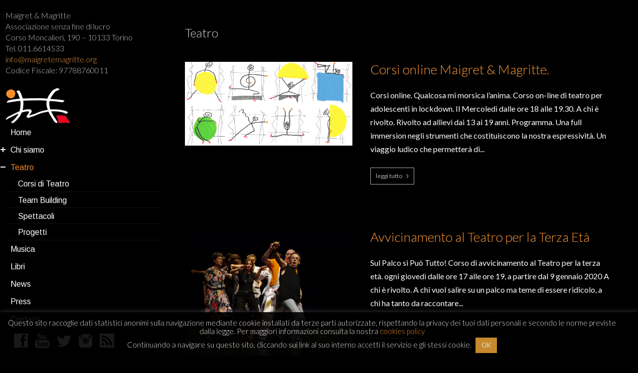

--- FILE ---
content_type: text/html; charset=UTF-8
request_url: https://www.maigretemagritte.org/category/teatro/
body_size: 17200
content:
<!DOCTYPE html>

<!--[if lt IE 7]>      <html class="no-js lt-ie9 lt-ie8 lt-ie7"> <![endif]-->

<!--[if IE 7]>         <html class="no-js lt-ie9 lt-ie8"> <![endif]-->

<!--[if IE 8]>         <html class="no-js lt-ie9"> <![endif]-->

<!--[if gt IE 8]><!--> <html class="no-js" lang="it-IT" prefix="og: http://ogp.me/ns#"> <!--<![endif]-->

<head>

	<meta charset="UTF-8" />

	<meta http-equiv="X-UA-Compatible" content="IE=edge,chrome=1">

	<meta name="viewport" content="width=device-width">

	<title>Teatro | Maigret &amp; Magroìitte</title>

	<link rel="profile" href="http://gmpg.org/xfn/11" />

	<link rel="pingback" href="https://www.maigretemagritte.org/xmlrpc.php" />

	<link rel="shortcut icon" href="http://www.maigretemagritte.org/wp-content/uploads/2015/01/favicon.ico">

	<link rel="apple-touch-icon-precomposed" href="http://para.llel.us/apple-touch-icon.png">

	
<!-- This site is optimized with the Yoast SEO plugin v3.1.1 - https://yoast.com/wordpress/plugins/seo/ -->
<link rel="canonical" href="https://www.maigretemagritte.org/category/teatro/" />
<meta property="og:locale" content="it_IT" />
<meta property="og:type" content="object" />
<meta property="og:title" content="Teatro | Maigret &amp; Magroìitte" />
<meta property="og:url" content="https://www.maigretemagritte.org/category/teatro/" />
<meta property="og:site_name" content="Associazione Maigret &amp; Magritte" />
<meta name="twitter:card" content="summary" />
<meta name="twitter:title" content="Teatro | Maigret &amp; Magroìitte" />
<meta name="twitter:site" content="@MaigretMagritte" />
<!-- / Yoast SEO plugin. -->

<link rel='dns-prefetch' href='//fonts.googleapis.com' />
<link rel='dns-prefetch' href='//s.w.org' />
<link rel="alternate" type="application/rss+xml" title="Associazione Maigret &amp; Magritte &raquo; Feed" href="https://www.maigretemagritte.org/feed/" />
<link rel="alternate" type="application/rss+xml" title="Associazione Maigret &amp; Magritte &raquo; Feed dei commenti" href="https://www.maigretemagritte.org/comments/feed/" />
<link rel="alternate" type="application/rss+xml" title="Associazione Maigret &amp; Magritte &raquo; Teatro Feed della categoria" href="https://www.maigretemagritte.org/category/teatro/feed/" />
		<script type="text/javascript">
			window._wpemojiSettings = {"baseUrl":"https:\/\/s.w.org\/images\/core\/emoji\/12.0.0-1\/72x72\/","ext":".png","svgUrl":"https:\/\/s.w.org\/images\/core\/emoji\/12.0.0-1\/svg\/","svgExt":".svg","source":{"concatemoji":"https:\/\/www.maigretemagritte.org\/wp-includes\/js\/wp-emoji-release.min.js?ver=5.4.18"}};
			/*! This file is auto-generated */
			!function(e,a,t){var n,r,o,i=a.createElement("canvas"),p=i.getContext&&i.getContext("2d");function s(e,t){var a=String.fromCharCode;p.clearRect(0,0,i.width,i.height),p.fillText(a.apply(this,e),0,0);e=i.toDataURL();return p.clearRect(0,0,i.width,i.height),p.fillText(a.apply(this,t),0,0),e===i.toDataURL()}function c(e){var t=a.createElement("script");t.src=e,t.defer=t.type="text/javascript",a.getElementsByTagName("head")[0].appendChild(t)}for(o=Array("flag","emoji"),t.supports={everything:!0,everythingExceptFlag:!0},r=0;r<o.length;r++)t.supports[o[r]]=function(e){if(!p||!p.fillText)return!1;switch(p.textBaseline="top",p.font="600 32px Arial",e){case"flag":return s([127987,65039,8205,9895,65039],[127987,65039,8203,9895,65039])?!1:!s([55356,56826,55356,56819],[55356,56826,8203,55356,56819])&&!s([55356,57332,56128,56423,56128,56418,56128,56421,56128,56430,56128,56423,56128,56447],[55356,57332,8203,56128,56423,8203,56128,56418,8203,56128,56421,8203,56128,56430,8203,56128,56423,8203,56128,56447]);case"emoji":return!s([55357,56424,55356,57342,8205,55358,56605,8205,55357,56424,55356,57340],[55357,56424,55356,57342,8203,55358,56605,8203,55357,56424,55356,57340])}return!1}(o[r]),t.supports.everything=t.supports.everything&&t.supports[o[r]],"flag"!==o[r]&&(t.supports.everythingExceptFlag=t.supports.everythingExceptFlag&&t.supports[o[r]]);t.supports.everythingExceptFlag=t.supports.everythingExceptFlag&&!t.supports.flag,t.DOMReady=!1,t.readyCallback=function(){t.DOMReady=!0},t.supports.everything||(n=function(){t.readyCallback()},a.addEventListener?(a.addEventListener("DOMContentLoaded",n,!1),e.addEventListener("load",n,!1)):(e.attachEvent("onload",n),a.attachEvent("onreadystatechange",function(){"complete"===a.readyState&&t.readyCallback()})),(n=t.source||{}).concatemoji?c(n.concatemoji):n.wpemoji&&n.twemoji&&(c(n.twemoji),c(n.wpemoji)))}(window,document,window._wpemojiSettings);
		</script>
		<style type="text/css">
img.wp-smiley,
img.emoji {
	display: inline !important;
	border: none !important;
	box-shadow: none !important;
	height: 1em !important;
	width: 1em !important;
	margin: 0 .07em !important;
	vertical-align: -0.1em !important;
	background: none !important;
	padding: 0 !important;
}
</style>
	<link rel='stylesheet' id='wp-block-library-css'  href='https://www.maigretemagritte.org/wp-includes/css/dist/block-library/style.min.css?ver=5.4.18' type='text/css' media='all' />
<link rel='stylesheet' id='cookie-law-info-css'  href='https://www.maigretemagritte.org/wp-content/plugins/cookie-law-info/legacy/public/css/cookie-law-info-public.css?ver=3.1.6' type='text/css' media='all' />
<link rel='stylesheet' id='cookie-law-info-gdpr-css'  href='https://www.maigretemagritte.org/wp-content/plugins/cookie-law-info/legacy/public/css/cookie-law-info-gdpr.css?ver=3.1.6' type='text/css' media='all' />
<link rel='stylesheet' id='css3_grid_font_yanone-css'  href='https://fonts.googleapis.com/css?family=Yanone+Kaffeesatz&#038;ver=5.4.18' type='text/css' media='all' />
<link rel='stylesheet' id='css3_grid_table1_style-css'  href='https://www.maigretemagritte.org/wp-content/plugins/css3_web_pricing_tables_grids/table1/css3_grid_style.css?ver=5.4.18' type='text/css' media='all' />
<link rel='stylesheet' id='css3_grid_table2_style-css'  href='https://www.maigretemagritte.org/wp-content/plugins/css3_web_pricing_tables_grids/table2/css3_grid_style.css?ver=5.4.18' type='text/css' media='all' />
<link rel='stylesheet' id='css3_grid_responsive-css'  href='https://www.maigretemagritte.org/wp-content/plugins/css3_web_pricing_tables_grids/responsive.css?ver=5.4.18' type='text/css' media='all' />
<link rel='stylesheet' id='es-widget-css-css'  href='https://www.maigretemagritte.org/wp-content/plugins/email-subscribers/widget/es-widget.css?ver=5.4.18' type='text/css' media='all' />
<link rel='stylesheet' id='go_pricing_styles-css'  href='https://www.maigretemagritte.org/wp-content/plugins/go_pricing/assets/css/go_pricing_styles.css?ver=2.4.5' type='text/css' media='all' />
<link rel='stylesheet' id='go_pricing_jqplugin-mediaelementjs-css'  href='https://www.maigretemagritte.org/wp-content/plugins/go_pricing/assets/plugins/js/mediaelementjs/mediaelementplayer.min.css?ver=2.4.5' type='text/css' media='all' />
<link rel='stylesheet' id='go_pricing_jqplugin-mediaelementjs-skin-css'  href='https://www.maigretemagritte.org/wp-content/plugins/go_pricing/assets/plugins/js/mediaelementjs/skin/mediaelementplayer.css?ver=2.4.5' type='text/css' media='all' />
<link rel='stylesheet' id='rs-plugin-settings-css'  href='https://www.maigretemagritte.org/wp-content/plugins/revslider/rs-plugin/css/settings.css?ver=4.6.5' type='text/css' media='all' />
<style id='rs-plugin-settings-inline-css' type='text/css'>
.tp-caption a{color:#ff7302;text-shadow:none;-webkit-transition:all 0.2s ease-out;-moz-transition:all 0.2s ease-out;-o-transition:all 0.2s ease-out;-ms-transition:all 0.2s ease-out}.tp-caption a:hover{color:#ffa902}
</style>
<link rel='stylesheet' id='hamburger.css-css'  href='https://www.maigretemagritte.org/wp-content/plugins/wp-responsive-menu/assets/css/wpr-hamburger.css?ver=3.1.8' type='text/css' media='all' />
<link rel='stylesheet' id='wprmenu.css-css'  href='https://www.maigretemagritte.org/wp-content/plugins/wp-responsive-menu/assets/css/wprmenu.css?ver=3.1.8' type='text/css' media='all' />
<style id='wprmenu.css-inline-css' type='text/css'>
@media only screen and ( max-width: 959px ) {html body div.wprm-wrapper {overflow: scroll;}#wprmenu_bar {background-image: url();background-size:;background-repeat: ;}#wprmenu_bar {background-color: #0D0D0D;}html body div#mg-wprm-wrap .wpr_submit .icon.icon-search {color: ;}#wprmenu_bar .menu_title,#wprmenu_bar .wprmenu_icon_menu,#wprmenu_bar .menu_title a {color: #F2F2F2;}#wprmenu_bar .menu_title a {font-size: px;font-weight: ;}#mg-wprm-wrap li.menu-item a {font-size: px;text-transform: ;font-weight: ;}#mg-wprm-wrap li.menu-item-has-children ul.sub-menu a {font-size: px;text-transform: ;font-weight: ;}#mg-wprm-wrap li.current-menu-item > a {background: ;}#mg-wprm-wrap li.current-menu-item > a,#mg-wprm-wrap li.current-menu-item span.wprmenu_icon{color:!important;}#mg-wprm-wrap {background-color: #2E2E2E;}.cbp-spmenu-push-toright,.cbp-spmenu-push-toright .mm-slideout {left: 80% ;}.cbp-spmenu-push-toleft {left: -80% ;}#mg-wprm-wrap.cbp-spmenu-right,#mg-wprm-wrap.cbp-spmenu-left,#mg-wprm-wrap.cbp-spmenu-right.custom,#mg-wprm-wrap.cbp-spmenu-left.custom,.cbp-spmenu-vertical {width: 80%;max-width: px;}#mg-wprm-wrap ul#wprmenu_menu_ul li.menu-item a,div#mg-wprm-wrap ul li span.wprmenu_icon {color: #CFCFCF;}#mg-wprm-wrap ul#wprmenu_menu_ul li.menu-item:valid ~ a{color: ;}#mg-wprm-wrap ul#wprmenu_menu_ul li.menu-item a:hover {background: ;color: #606060 !important;}div#mg-wprm-wrap ul>li:hover>span.wprmenu_icon {color: #606060 !important;}.wprmenu_bar .hamburger-inner,.wprmenu_bar .hamburger-inner::before,.wprmenu_bar .hamburger-inner::after {background: #FFFFFF;}.wprmenu_bar .hamburger:hover .hamburger-inner,.wprmenu_bar .hamburger:hover .hamburger-inner::before,.wprmenu_bar .hamburger:hover .hamburger-inner::after {background: ;}div.wprmenu_bar div.hamburger{padding-right: 6px !important;}#wprmenu_menu.left {width:80%;left: -80%;right: auto;}#wprmenu_menu.right {width:80%;right: -80%;left: auto;}.wprmenu_bar .hamburger {float: left;}.wprmenu_bar #custom_menu_icon.hamburger {top: px;left: px;float: left !important;background-color: ;}.wpr_custom_menu #custom_menu_icon {display: block;}html { padding-top: 42px !important; }#wprmenu_bar,#mg-wprm-wrap { display: block; }div#wpadminbar { position: fixed; }}
</style>
<link rel='stylesheet' id='wpr_icons-css'  href='https://www.maigretemagritte.org/wp-content/plugins/wp-responsive-menu/inc/assets/icons/wpr-icons.css?ver=3.1.8' type='text/css' media='all' />
<link rel='stylesheet' id='ecwd-popup-style-css'  href='https://www.maigretemagritte.org/wp-content/plugins/event-calendar-wd/css/ecwd_popup.css?ver=1.0.86_58c80eae2e2e0' type='text/css' media='all' />
<link rel='stylesheet' id='ecwd_font-awesome-css'  href='https://www.maigretemagritte.org/wp-content/plugins/event-calendar-wd/css/font-awesome/font-awesome.css?ver=1.0.86_58c80eae2e2e0' type='text/css' media='all' />
<link rel='stylesheet' id='ecwd-public-css'  href='https://www.maigretemagritte.org/wp-content/plugins/event-calendar-wd/css/style.css?ver=1.0.86_58c80eae2e2e0' type='text/css' media='all' />
<link rel='stylesheet' id='js_composer_custom_css-css'  href='https://www.maigretemagritte.org/wp-content/uploads/js_composer/custom.css?ver=4.3.5' type='text/css' media='screen' />
<link rel='stylesheet' id='theme-styles-css'  href='https://www.maigretemagritte.org/wp-content/themes/parallelus-vellum/style.css?ver=5.4.18' type='text/css' media='all' />
<link rel='stylesheet' id='theme-skin-css'  href='https://www.maigretemagritte.org/wp-content/themes/parallelus-vellum/style-skin-5.css?ver=5.4.18' type='text/css' media='all' />
<link rel='stylesheet' id='fonts-css'  href='https://www.maigretemagritte.org/wp-content/themes/parallelus-vellum/assets/css/fonts.css?ver=5.4.18' type='text/css' media='all' />
<link rel='stylesheet' id='colorbox-css'  href='https://www.maigretemagritte.org/wp-content/themes/parallelus-vellum/assets/css/colorbox.css?ver=5.4.18' type='text/css' media='all' />
<!--[if lt IE 9]>
<link rel='stylesheet' id='theme-ie-css'  href='https://www.maigretemagritte.org/wp-content/themes/parallelus-vellum/assets/css/ie.css?ver=5.4.18' type='text/css' media='all' />
<![endif]-->
<link rel='stylesheet' id='ubermenu-css'  href='https://www.maigretemagritte.org/wp-content/themes/parallelus-vellum/extensions/ubermenu/assets/css/ubermenu.min.css?ver=3.0.5-LITE' type='text/css' media='all' />
<link rel='stylesheet' id='ubermenu-theme-default-styles-css'  href='https://www.maigretemagritte.org/wp-content/themes/parallelus-vellum/assets/css/ubermenu.lite.css?ver=5.4.18' type='text/css' media='all' />
<link rel='stylesheet' id='ubermenu-font-awesome-css'  href='https://www.maigretemagritte.org/wp-content/themes/parallelus-vellum/extensions/ubermenu/assets/css/fontawesome/css/font-awesome.min.css?ver=4.1' type='text/css' media='all' />
<script type='text/javascript' src='https://www.maigretemagritte.org/wp-includes/js/jquery/jquery.js?ver=1.12.4-wp'></script>
<script type='text/javascript' src='https://www.maigretemagritte.org/wp-includes/js/jquery/jquery-migrate.min.js?ver=1.4.1'></script>
<script type='text/javascript'>
/* <![CDATA[ */
var Cli_Data = {"nn_cookie_ids":[],"cookielist":[],"non_necessary_cookies":[],"ccpaEnabled":"","ccpaRegionBased":"","ccpaBarEnabled":"","strictlyEnabled":["necessary","obligatoire"],"ccpaType":"gdpr","js_blocking":"","custom_integration":"","triggerDomRefresh":"","secure_cookies":""};
var cli_cookiebar_settings = {"animate_speed_hide":"500","animate_speed_show":"500","background":"#000000","border":"#000000","border_on":"","button_1_button_colour":"#dd9933","button_1_button_hover":"#b17a29","button_1_link_colour":"#fff","button_1_as_button":"1","button_1_new_win":"","button_2_button_colour":"#333","button_2_button_hover":"#292929","button_2_link_colour":"#444","button_2_as_button":"","button_2_hidebar":"","button_3_button_colour":"#dedfe0","button_3_button_hover":"#b2b2b3","button_3_link_colour":"#333333","button_3_as_button":"1","button_3_new_win":"","button_4_button_colour":"#dedfe0","button_4_button_hover":"#b2b2b3","button_4_link_colour":"#333333","button_4_as_button":"1","button_7_button_colour":"#61a229","button_7_button_hover":"#4e8221","button_7_link_colour":"#fff","button_7_as_button":"1","button_7_new_win":"","font_family":"inherit","header_fix":"","notify_animate_hide":"1","notify_animate_show":"","notify_div_id":"#cookie-law-info-bar","notify_position_horizontal":"right","notify_position_vertical":"bottom","scroll_close":"","scroll_close_reload":"","accept_close_reload":"","reject_close_reload":"","showagain_tab":"1","showagain_background":"#fff","showagain_border":"#000","showagain_div_id":"#cookie-law-info-again","showagain_x_position":"100px","text":"#ffffff","show_once_yn":"","show_once":"10000","logging_on":"","as_popup":"","popup_overlay":"1","bar_heading_text":"","cookie_bar_as":"banner","popup_showagain_position":"bottom-right","widget_position":"left"};
var log_object = {"ajax_url":"https:\/\/www.maigretemagritte.org\/wp-admin\/admin-ajax.php"};
/* ]]> */
</script>
<script type='text/javascript' src='https://www.maigretemagritte.org/wp-content/plugins/cookie-law-info/legacy/public/js/cookie-law-info-public.js?ver=3.1.6'></script>
<script type='text/javascript' src='https://www.maigretemagritte.org/wp-content/plugins/revslider/rs-plugin/js/jquery.themepunch.tools.min.js?ver=4.6.5'></script>
<script type='text/javascript' src='https://www.maigretemagritte.org/wp-content/plugins/revslider/rs-plugin/js/jquery.themepunch.revolution.min.js?ver=4.6.5'></script>
<script type='text/javascript' src='https://www.maigretemagritte.org/wp-content/plugins/wp-responsive-menu/assets/js/modernizr.custom.js?ver=3.1.8'></script>
<script type='text/javascript' src='https://www.maigretemagritte.org/wp-content/plugins/wp-responsive-menu/assets/js/touchSwipe.js?ver=3.1.8'></script>
<script type='text/javascript'>
/* <![CDATA[ */
var wprmenu = {"zooming":"yes","from_width":"959","push_width":"","menu_width":"80","parent_click":"","swipe":"yes","enable_overlay":""};
/* ]]> */
</script>
<script type='text/javascript' src='https://www.maigretemagritte.org/wp-content/plugins/wp-responsive-menu/assets/js/wprmenu.js?ver=3.1.8'></script>
<link rel='https://api.w.org/' href='https://www.maigretemagritte.org/wp-json/' />
<link rel="EditURI" type="application/rsd+xml" title="RSD" href="https://www.maigretemagritte.org/xmlrpc.php?rsd" />
<link rel="wlwmanifest" type="application/wlwmanifest+xml" href="https://www.maigretemagritte.org/wp-includes/wlwmanifest.xml" /> 
<meta name="generator" content="WordPress 5.4.18" />
<style>.cpm-map img{ max-width: none !important;box-shadow:none !important;}</style>		<script type="text/javascript">
			jQuery(document).ready(function() {
				// CUSTOM AJAX CONTENT LOADING FUNCTION
				var ajaxRevslider = function(obj) {
				
					// obj.type : Post Type
					// obj.id : ID of Content to Load
					// obj.aspectratio : The Aspect Ratio of the Container / Media
					// obj.selector : The Container Selector where the Content of Ajax will be injected. It is done via the Essential Grid on Return of Content
					
					var content = "";

					data = {};
					
					data.action = 'revslider_ajax_call_front';
					data.client_action = 'get_slider_html';
					data.token = '05fff0ce64';
					data.type = obj.type;
					data.id = obj.id;
					data.aspectratio = obj.aspectratio;
					
					// SYNC AJAX REQUEST
					jQuery.ajax({
						type:"post",
						url:"https://www.maigretemagritte.org/wp-admin/admin-ajax.php",
						dataType: 'json',
						data:data,
						async:false,
						success: function(ret, textStatus, XMLHttpRequest) {
							if(ret.success == true)
								content = ret.data;								
						},
						error: function(e) {
							console.log(e);
						}
					});
					
					 // FIRST RETURN THE CONTENT WHEN IT IS LOADED !!
					 return content;						 
				};
				
				// CUSTOM AJAX FUNCTION TO REMOVE THE SLIDER
				var ajaxRemoveRevslider = function(obj) {
					return jQuery(obj.selector+" .rev_slider").revkill();
				};

				// EXTEND THE AJAX CONTENT LOADING TYPES WITH TYPE AND FUNCTION
				var extendessential = setInterval(function() {
					if (jQuery.fn.tpessential != undefined) {
						clearInterval(extendessential);
						if(typeof(jQuery.fn.tpessential.defaults) !== 'undefined') {
							jQuery.fn.tpessential.defaults.ajaxTypes.push({type:"revslider",func:ajaxRevslider,killfunc:ajaxRemoveRevslider,openAnimationSpeed:0.3});   
							// type:  Name of the Post to load via Ajax into the Essential Grid Ajax Container
							// func: the Function Name which is Called once the Item with the Post Type has been clicked
							// killfunc: function to kill in case the Ajax Window going to be removed (before Remove function !
							// openAnimationSpeed: how quick the Ajax Content window should be animated (default is 0.3)
						}
					}
				},30);
			});
		</script>
		<link rel="apple-touch-icon" sizes="57x57" href="/wp-content/uploads/fbrfg/apple-touch-icon-57x57.png">
<link rel="apple-touch-icon" sizes="60x60" href="/wp-content/uploads/fbrfg/apple-touch-icon-60x60.png">
<link rel="apple-touch-icon" sizes="72x72" href="/wp-content/uploads/fbrfg/apple-touch-icon-72x72.png">
<link rel="apple-touch-icon" sizes="76x76" href="/wp-content/uploads/fbrfg/apple-touch-icon-76x76.png">
<link rel="apple-touch-icon" sizes="114x114" href="/wp-content/uploads/fbrfg/apple-touch-icon-114x114.png">
<link rel="apple-touch-icon" sizes="120x120" href="/wp-content/uploads/fbrfg/apple-touch-icon-120x120.png">
<link rel="apple-touch-icon" sizes="144x144" href="/wp-content/uploads/fbrfg/apple-touch-icon-144x144.png">
<link rel="apple-touch-icon" sizes="152x152" href="/wp-content/uploads/fbrfg/apple-touch-icon-152x152.png">
<link rel="apple-touch-icon" sizes="180x180" href="/wp-content/uploads/fbrfg/apple-touch-icon-180x180.png">
<link rel="icon" type="image/png" href="/wp-content/uploads/fbrfg/favicon-32x32.png" sizes="32x32">
<link rel="icon" type="image/png" href="/wp-content/uploads/fbrfg/favicon-194x194.png" sizes="194x194">
<link rel="icon" type="image/png" href="/wp-content/uploads/fbrfg/favicon-96x96.png" sizes="96x96">
<link rel="icon" type="image/png" href="/wp-content/uploads/fbrfg/android-chrome-192x192.png" sizes="192x192">
<link rel="icon" type="image/png" href="/wp-content/uploads/fbrfg/favicon-16x16.png" sizes="16x16">
<link rel="manifest" href="/wp-content/uploads/fbrfg/manifest.json">
<link rel="mask-icon" href="/wp-content/uploads/fbrfg/safari-pinned-tab.svg" color="#5bbad5">
<link rel="shortcut icon" href="/wp-content/uploads/fbrfg/favicon.ico">
<meta name="msapplication-TileColor" content="#da532c">
<meta name="msapplication-TileImage" content="/wp-content/uploads/fbrfg/mstile-144x144.png">
<meta name="msapplication-config" content="/wp-content/uploads/fbrfg/browserconfig.xml">
<meta name="theme-color" content="#000000"><style id="ubermenu-custom-generated-css">
/** UberMenu Custom Menu Styles (Customizer) **/
/* main */
.ubermenu-main.ubermenu-vertical .ubermenu-submenu-type-mega { width:300px; }


/* Status: Loaded from Transient */

</style><style type="text/css">.recentcomments a{display:inline !important;padding:0 !important;margin:0 !important;}</style><meta name="generator" content="Powered by Visual Composer - drag and drop page builder for WordPress."/>
<!--[if IE 8]><link rel="stylesheet" type="text/css" href="https://www.maigretemagritte.org/wp-content/plugins/js_composer/assets/css/vc-ie8.css" media="screen"><![endif]--><style type="text/css">.accent-primary, article.format-quote a:hover .post-header, article.format-link a:hover .post-header, .overlay-effect-slide .inner-overlay i, .overlay-effect-accent .inner-overlay, .overlay-effect-zoom-accent .inner-overlay, .jp-play-bar, .jp-volume-bar-value, .impactBtn, .impactBtn:hover, .impactBtn:active, body a.impactBtn, body a.impactBtn:link, body a.impactBtn:visited, .wpb_call_to_action .wpb_button.wpb_accent-primary, .wpb_call_to_action .wpb_button.wpb_accent-primary:hover, .wpb_call_to_action .wpb_button.wpb_accent-primary:active, .vc_progress_bar .vc_single_bar.accent-primary .vc_bar { background-color: #000000; }.accent-primary-border, .inner-overlay i, [class*="image-border-"] img, img[class*="image-border-"], .wpb_button.wpb_accent-primary, .wpb_button.wpb_accent-primary:active { border-color: #000000; }div.wpb_tour .ui-tabs .ui-tabs-nav li.ui-tabs-active a, div.wpb_tour .ui-tabs .ui-tabs-nav li.ui-tabs-active a:hover, .ubermenu ul.ubermenu-nav > li.ubermenu-item.ubermenu-current-menu-item > .ubermenu-target  { border-bottom-color: #000000; }.accent-primary-color, h1 em, h2 em, h3 em, h4 em, h5 em, h6 em, h2.wpb_call_text em, .iconBox.icon i.fa, div.wpb_wrapper h4.wpb_toggle:hover:before, div.wpb_accordion .wpb_accordion_wrapper .ui-accordion-header:hover .ui-icon, .inner-overlay i.fa, .wpb_button.wpb_accent-primary, .wpb_button.wpb_accent-primary:active, .woocommerce ul.products li.product .price, .woocommerce-page ul.products li.product .price { color: #000000; -webkit-text-stroke-color: #000000; }body, body.boxed { background-color: #000000; ; }#Top, #Middle, #Bottom, .boxed #page, .boxed-left #page, .boxed-right #page, .full-width .masthead-row, .boxed .masthead-row { margin-left: 0; }a, .widget a { color: #f88f26; }a:hover, .entry-title a:hover, .widget a:hover, .wpb_carousel .post-title a:hover, .masthead-container .widget-area a:hover { color: #e70626; }#MainNav .ubermenu-main .ubermenu-item-level-0 > .ubermenu-target, #MainNav .ubermenu-main .ubermenu-item-level-0 > .ubermenu-target:hover { color:#ffffff; text-shadow: none; }#masthead {background-color: #000000; }.boxed #masthead, .full-width #masthead, .boxed-left .masthead-vertical-bg, .full-width-left .masthead-vertical-bg, .boxed-right .masthead-vertical-bg, .full-width-right .masthead-vertical-bg { background-color: #000000;  }.masthead-container > .top-wrapper:before { opacity: .3; ; }#MastheadSidebar-2 .widget-area:before { opacity: 1; ; }#TopContent_1, #TopContent_2 { background-color: #000000;  }#FooterTop { background-color: #000000; ; }#FooterBottom { background-color: #000000; ; }@media screen and (min-width: 960px) {
	/* Custom Mega Menu Backgrounds - Home Pages */
	.mm-home-custom-bg > .ubermenu-submenu { padding: 0px 60px 95px 0px !important; width: 600px !important; background-image: url('http://para.llel.us/themes/vellum-wp/wp-content/uploads/2014/02/megamenu-home-pages-bg.png') !important; background-repeat: no-repeat !important; background-position: 100% 100% !important; }
	/* Features */
	.mm-features-custom-bg > .ubermenu-submenu { padding: 0px 60px 85px 0px !important; width: 600px !important; background-image: url('http://para.llel.us/themes/vellum-wp/wp-content/uploads/2014/02/megamenu-features-bg.png') !important; background-repeat: no-repeat !important; background-position: 100% 100% !important; }
	/* Content */
     	.mm-content-custom-bg > .ubermenu-submenu { padding: 0px 60px 165px 0px !important; width: 600px !important; background-image: url('http://para.llel.us/themes/vellum-wp/wp-content/uploads/2014/02/megamenu-content-bg.png') !important; background-repeat: no-repeat !important; background-position: 100% 100% !important; }

div#nextend-accordion-menu-unique4b97b67 dl.level3 dt .inner {
    border-style: none!important;
    color:#ffffff!important;

}
.site-title{
   margin: 0px 0px 0px!important;
}
.logo-image{
   margin: 0px 0px 0px!important;
}

.riferimenti{
   padding-left: 0px;
   margin: 10px 0px;
}
div#nextend-accordion-menu-unique4b97b67 dl.level3 dt a span {
    color:#ffffff!important;
    font-size: 15px!important;
}

}</style><script type="text/javascript">setTimeout( function() { if ( jQuery('#FadeInContent').is(':visible') ) { jQuery('#FadeInContent').css('display','none'); }}, 1500);var dock_topBanner=false;var theme_smoothScroll="custom";</script> 
<link rel="stylesheet" href="https://fonts.googleapis.com/css?family=Arimo:400|Quattrocento+Sans:400&subset=latin" type="text/css" /><link rel="stylesheet" href="https://www.maigretemagritte.org/wp-content/cache/css/static/2d832de637debd0283e8f2ffbf35567d.css" type="text/css" /><script type="text/javascript">
(function (w, d, u) {
    if(w.njQuery === u){
        w.bindNextendQ = [];
    
        function pushToReady(x) {
            w.bindNextendQ.push([alias.handler,"ready", x]);
        }
        
        function pushToLoad(x) {
            w.bindNextendQ.push([alias.handler,"load", x]);
        }

        var alias = {
            handler: w,
            ready: pushToReady,
            load: pushToLoad
        }

        w.njQuery = function (handler) {
            alias.handler = handler;
            return alias;
        }
    }
})(window, document);
              </script></head>

<body class="archive category category-teatro category-65 ecwd-theme-parallelus-vellum layout-full-width full-width-left v-masthead-medium overlay-effect-zoom-dark style-skin-5 context-category-65 has-post-thumbnail single-author wpb-js-composer js-comp-ver-4.3.5 vc_responsive">



<div id="FadeInContent"></div>



	

<div id="page" class="hfeed site">



	<header id="masthead" class="site-header" role="banner">

		<div class="masthead-vertical-bg"></div>

		<div class="masthead-container">

			<div class="top-wrapper">



					

				<div class="masthead-row logo-wrapper">

					<div class="inner-wrapper">
  <div class="riferimenti"><h3>

Maigret & Magritte

<br>

Associazione senza fine di lucro

<br>

Corso Moncalieri, 190 – 10133 Torino

<br>

Tel. 011.6614533

<a href="mailto:info@maigretemagritte.org">info@maigretemagritte.org</a>

<br>

Codice Fiscale:  97788760011
</h3>
</div>
						
						<h1 class="site-title" >

							<a href="https://www.maigretemagritte.org/" title="Associazione Maigret &amp; Magritte" class="logo logo-image" rel="home"><img src="http://www.maigretemagritte.org/wp-content/uploads/2015/02/Logo_M_M_trasparenza_bianco.gif" alt="Maigret &amp; Magritte Associazione di Idee" style="width: 130px" class="logoDesktop hidden-phone"><img src="http://www.maigretemagritte.org/wp-content/uploads/2015/02/Logo_M_M_trasparenza_bianco.gif" alt="Maigret &amp; Magritte Associazione di Idee" style="width: 130px" class="logoMobile visible-phone"></a>

						</h1>

					</div>

				</div><!-- .logo-wrapper -->

			</div><!-- .top-wrapper -->



			<div id="MainNav" class="masthead-row hasSearch">

				<div class="inner-wrapper clearfix">

					
						<div id="NavExtras">

							<div class="navSearch">

								<a href="" id="NavSearchLink"><span class="entypo entypo-search"></span></a>

								<form method="get" id="NavSearchForm" action="https://www.maigretemagritte.org/">

									<div>

										<input type="text" name="s" id="NavS" value="" placeholder="">

										<button type="submit">Search</button>

										<div id="AjaxSearchPane"></div>

									</div>

								</form>

							</div>

						</div> <!-- / #NavExtras -->

						
						<nav id="site-navigation" class="main-navigation" role="navigation">

				<div id="nextend-accordion-menu-unique4b97b67" class="noscript ">
  <div class="nextend-accordion-menu-inner ">
        <div class="nextend-accordion-menu-inner-container">
    <dl class="level1 ">
  <dt class="level1 nextend-nav-6499 notparent   first" data-menuid="6499">
    <span class="outer">
      <span class="inner">
        <a  href="http://www.maigretemagritte.org/"><span>Home</span></a>      </span>
    </span>
  </dt>
  <dd class="level1 nextend-nav-6499 notparent   first">
  </dd>  <dt class="level1 nextend-nav-7286 parent  " data-menuid="7286">
    <span class="outer">
      <span class="inner">
        <a><span class="nextend-productnum">4</span><span>Chi siamo</span></a>      </span>
    </span>
  </dt>
  <dd class="level1 nextend-nav-7286 parent  ">
  <dl class="level2 ">
  <dt class="level2 nextend-nav-7284 notparent   first" data-menuid="7284">
    <span class="outer">
      <span class="inner">
        <a  href="https://www.maigretemagritte.org/associazione/"><span>Associazione</span></a>      </span>
    </span>
  </dt>
  <dd class="level2 nextend-nav-7284 notparent   first">
  </dd>  <dt class="level2 nextend-nav-6539 notparent  " data-menuid="6539">
    <span class="outer">
      <span class="inner">
        <a  href="https://www.maigretemagritte.org/tessera/"><span>Tessera</span></a>      </span>
    </span>
  </dt>
  <dd class="level2 nextend-nav-6539 notparent  ">
  </dd>  <dt class="level2 nextend-nav-6855 notparent  " data-menuid="6855">
    <span class="outer">
      <span class="inner">
        <a  href="https://www.maigretemagritte.org/5-per-mille/"><span>5 per mille</span></a>      </span>
    </span>
  </dt>
  <dd class="level2 nextend-nav-6855 notparent  ">
  </dd>  <dt class="level2 nextend-nav-6483 notparent   last" data-menuid="6483">
    <span class="outer">
      <span class="inner">
        <a  href="https://www.maigretemagritte.org/statuto/"><span>Statuto</span></a>      </span>
    </span>
  </dt>
  <dd class="level2 nextend-nav-6483 notparent   last">
  </dd></dl></dd>  <dt class="level1 nextend-nav-7285 parent opened active" data-menuid="7285">
    <span class="outer">
      <span class="inner">
        <a><span class="nextend-productnum">4</span><span>Teatro</span></a>      </span>
    </span>
  </dt>
  <dd class="level1 nextend-nav-7285 parent opened active">
  <dl class="level2 ">
  <dt class="level2 nextend-nav-6574 notparent   first" data-menuid="6574">
    <span class="outer">
      <span class="inner">
        <a  href="https://www.maigretemagritte.org/corsi-teatro/"><span>Corsi di Teatro</span></a>      </span>
    </span>
  </dt>
  <dd class="level2 nextend-nav-6574 notparent   first">
  </dd>  <dt class="level2 nextend-nav-9379 notparent  " data-menuid="9379">
    <span class="outer">
      <span class="inner">
        <a  href="https://www.maigretemagritte.org/team-building/"><span>Team Building</span></a>      </span>
    </span>
  </dt>
  <dd class="level2 nextend-nav-9379 notparent  ">
  </dd>  <dt class="level2 nextend-nav-6592 notparent  " data-menuid="6592">
    <span class="outer">
      <span class="inner">
        <a  href="https://www.maigretemagritte.org/spettacoli/"><span>Spettacoli</span></a>      </span>
    </span>
  </dt>
  <dd class="level2 nextend-nav-6592 notparent  ">
  </dd>  <dt class="level2 nextend-nav-7042 notparent   last" data-menuid="7042">
    <span class="outer">
      <span class="inner">
        <a  href="https://www.maigretemagritte.org/category/progetti/"><span>Progetti</span></a>      </span>
    </span>
  </dt>
  <dd class="level2 nextend-nav-7042 notparent   last">
  </dd></dl></dd>  <dt class="level1 nextend-nav-6296 notparent  " data-menuid="6296">
    <span class="outer">
      <span class="inner">
        <a  href="https://www.maigretemagritte.org/musica/"><span>Musica</span></a>      </span>
    </span>
  </dt>
  <dd class="level1 nextend-nav-6296 notparent  ">
  </dd>  <dt class="level1 nextend-nav-7740 notparent  " data-menuid="7740">
    <span class="outer">
      <span class="inner">
        <a  href="https://www.maigretemagritte.org/category/libri/"><span>Libri</span></a>      </span>
    </span>
  </dt>
  <dd class="level1 nextend-nav-7740 notparent  ">
  </dd>  <dt class="level1 nextend-nav-6661 notparent  " data-menuid="6661">
    <span class="outer">
      <span class="inner">
        <a  href="https://www.maigretemagritte.org/category/news/"><span>News</span></a>      </span>
    </span>
  </dt>
  <dd class="level1 nextend-nav-6661 notparent  ">
  </dd>  <dt class="level1 nextend-nav-6937 notparent  " data-menuid="6937">
    <span class="outer">
      <span class="inner">
        <a  href="https://www.maigretemagritte.org/press/"><span>Press</span></a>      </span>
    </span>
  </dt>
  <dd class="level1 nextend-nav-6937 notparent  ">
  </dd>  <dt class="level1 nextend-nav-6401 notparent   last" data-menuid="6401">
    <span class="outer">
      <span class="inner">
        <a  href="https://www.maigretemagritte.org/contatti/"><span>Contatti</span></a>      </span>
    </span>
  </dt>
  <dd class="level1 nextend-nav-6401 notparent   last">
  </dd>    </dl>
    </div>
  </div>
</div>
						</nav><!-- #site-navigation -->

	

				</div>

				<div class="clear"></div>

                <!-- / #Irma: social button -->

                

                <div class="social-button"><a href="https://www.facebook.com/maigret.magritte?fref=ts" target="_blank" class="facebook"></a><a href="https://www.youtube.com/channel/UCS7nUP2tCqMhr-NuetaBsvw" target="_blank" class="youtube"></a><a href="https://twitter.com/ScuolaMaigret" target="_blank" class="twitter"></a><a href="https://instagram.com/maigretemagritte/" target="_blank" class="instagram"></a><a href="http://www.maigretemagritte.org/feed/" target="_blank" class="rss"></a></div>

                

			</div>

            <div class="clear"></div>

          

            

            <!-- / #MainNav -->



			<div class="bottom-wrapper">

					



			</div><!-- / .bottom-wrapper -->



			<div class="clear"></div>



		</div><!-- .masthead-container -->

	</header><!-- #masthead -->



	<div id="ContentWrapper">

		<div id="Top">

			
		</div><!-- #Top -->



		<div id="Middle">

			<div class="main-content">

				<div id="layout_full-width" class="grid-wrapper">
<section class="grid-section-1"><div class="grid-row row-fluid">
<div class="grid-column-1 span12">
<div class="content-element-1">

	<section id="primary" class="site-content">
		<div id="content" role="main">

			<header class="archive-header">
				<h1 class="archive-title">Teatro</h1>
			</header><!-- .archive-header -->

			
		<article id="post-8726" class="post-image-left post-8726 post type-post status-publish format-standard has-post-thumbnail hentry category-news category-progetti category-teatro">
			<div class="post-row">
				<div class="row-fluid">
				
	<header class="post-header span5">
		<div class="featured-image">
					<a href="https://www.maigretemagritte.org/corsi-online/" class="styled-image " title="Permalink to Corsi online Maigret &#038; Magritte." rel="bookmark"><img width="593" height="295" src="https://www.maigretemagritte.org/wp-content/uploads/2020/11/CopertinaFB2.png" class="attachment-post-thumbnail size-post-thumbnail wp-post-image" alt="Corsi online Maigret &amp; Magritte" srcset="https://www.maigretemagritte.org/wp-content/uploads/2020/11/CopertinaFB2.png 593w, https://www.maigretemagritte.org/wp-content/uploads/2020/11/CopertinaFB2-300x149.png 300w" sizes="(max-width: 593px) 100vw, 593px" /><div class="inner-overlay"></div></a>
				</div>
	</header>

			<div class="span7">
		<h1 class="entry-title">	<a href="https://www.maigretemagritte.org/corsi-online/" title="Permalink to Corsi online Maigret &#038; Magritte." rel="bookmark">Corsi online Maigret &#038; Magritte.</a></h1><div class="header-meta entry-meta"><div class="post-meta clearfix"><div class="post-symbol"><span class="entypo entypo-doc-text"></span></div><span class="post-format-label">General<span class="meta-sep">&nbsp;</span></span><span class="author vcard author-meta"><span class="meta-label">Posted by </span> &nbsp;<a class="url fn n" href="https://www.maigretemagritte.org/author/shakespeare/" title="View all posts by shakespeare" rel="author">shakespeare</a><span class="meta-sep">&nbsp;</span></span></div></div>
			<div class="entry-content summary">
									<p>Corsi online. Qualcosa mi morsica l&#8217;anima. Corso on-line di teatro per adolescenti in lockdown. Il Mercoledì dalle ore 18 alle 19.30. A chi è rivolto. Rivolto ad allievi dai 13 ai 19 anni. Programma. Una full immersion negli strumenti che costituiscono la nostra espressività. Un viaggio ludico che permetterà di...</p>
											<p class="readmore"><a href="https://www.maigretemagritte.org/corsi-online/" class="btn small">leggi tutto</a></p>
									</div><!-- .entry-summary -->
						<footer class="entry-footer entry-meta">
							</footer><!-- .entry-meta -->
				</div><!-- .span# -->
					</div>
			</div><!-- .row-fluid -->
		</article><!-- #post -->

	
		<article id="post-8573" class="post-image-left post-8573 post type-post status-publish format-standard has-post-thumbnail hentry category-news category-progetti category-teatro">
			<div class="post-row">
				<div class="row-fluid">
				
	<header class="post-header span5">
		<div class="featured-image">
					<a href="https://www.maigretemagritte.org/teatroterzaeta/" class="styled-image " title="Permalink to Avvicinamento al Teatro per la Terza Età" rel="bookmark"><img width="1200" height="901" src="https://www.maigretemagritte.org/wp-content/uploads/2019/11/1000599-1200x901.jpg" class="attachment-post-thumbnail size-post-thumbnail wp-post-image" alt="Rock Band Punto Sublime" srcset="https://www.maigretemagritte.org/wp-content/uploads/2019/11/1000599-1200x901.jpg 1200w, https://www.maigretemagritte.org/wp-content/uploads/2019/11/1000599-300x225.jpg 300w, https://www.maigretemagritte.org/wp-content/uploads/2019/11/1000599-1024x769.jpg 1024w, https://www.maigretemagritte.org/wp-content/uploads/2019/11/1000599-600x450.jpg 600w" sizes="(max-width: 1200px) 100vw, 1200px" /><div class="inner-overlay"></div></a>
				</div>
	</header>

			<div class="span7">
		<h1 class="entry-title">	<a href="https://www.maigretemagritte.org/teatroterzaeta/" title="Permalink to Avvicinamento al Teatro per la Terza Età" rel="bookmark">Avvicinamento al Teatro per la Terza Età</a></h1><div class="header-meta entry-meta"><div class="post-meta clearfix"><div class="post-symbol"><span class="entypo entypo-doc-text"></span></div><span class="post-format-label">General<span class="meta-sep">&nbsp;</span></span><span class="author vcard author-meta"><span class="meta-label">Posted by </span> &nbsp;<a class="url fn n" href="https://www.maigretemagritte.org/author/shakespeare/" title="View all posts by shakespeare" rel="author">shakespeare</a><span class="meta-sep">&nbsp;</span></span></div></div>
			<div class="entry-content summary">
									<p>Sul Palco si Può Tutto! Corso di avvicinamento al Teatro per la terza età. ogni giovedì dalle ore 17 alle ore 19, a partire dal 9 gennaio 2020 A chi è rivolto. A chi vuol salire su un palco ma teme di essere ridicolo, a chi ha tanto da raccontare...</p>
											<p class="readmore"><a href="https://www.maigretemagritte.org/teatroterzaeta/" class="btn small">leggi tutto</a></p>
									</div><!-- .entry-summary -->
						<footer class="entry-footer entry-meta">
							</footer><!-- .entry-meta -->
				</div><!-- .span# -->
					</div>
			</div><!-- .row-fluid -->
		</article><!-- #post -->

	
		<article id="post-8472" class="post-image-left post-8472 post type-post status-publish format-standard has-post-thumbnail hentry category-news category-progetti category-teatro">
			<div class="post-row">
				<div class="row-fluid">
				
	<header class="post-header span5">
		<div class="featured-image">
					<a href="https://www.maigretemagritte.org/stagioneteatrale-1920/" class="styled-image " title="Permalink to Stagione Teatrale 2019/20" rel="bookmark"><img width="1024" height="768" src="https://www.maigretemagritte.org/wp-content/uploads/2016/06/00WEB.jpg" class="attachment-post-thumbnail size-post-thumbnail wp-post-image" alt="" srcset="https://www.maigretemagritte.org/wp-content/uploads/2016/06/00WEB.jpg 1024w, https://www.maigretemagritte.org/wp-content/uploads/2016/06/00WEB-300x225.jpg 300w, https://www.maigretemagritte.org/wp-content/uploads/2016/06/00WEB-600x450.jpg 600w" sizes="(max-width: 1024px) 100vw, 1024px" /><div class="inner-overlay"></div></a>
				</div>
	</header>

			<div class="span7">
		<h1 class="entry-title">	<a href="https://www.maigretemagritte.org/stagioneteatrale-1920/" title="Permalink to Stagione Teatrale 2019/20" rel="bookmark">Stagione Teatrale 2019/20</a></h1><div class="header-meta entry-meta"><div class="post-meta clearfix"><div class="post-symbol"><span class="entypo entypo-doc-text"></span></div><span class="post-format-label">General<span class="meta-sep">&nbsp;</span></span><span class="author vcard author-meta"><span class="meta-label">Posted by </span> &nbsp;<a class="url fn n" href="https://www.maigretemagritte.org/author/shakespeare/" title="View all posts by shakespeare" rel="author">shakespeare</a><span class="meta-sep">&nbsp;</span></span></div></div>
			<div class="entry-content summary">
									<p>La Farmacia delle soluzioni Immaginarie: breve cura in pillole tra musica e teatro per non morire di realtà Stagione Teatrale e Musicale 2019/20 Una stagione teatrale di spettacoli ad ingresso gratuito per i nostri soci, messi in scena dai soci e dagli amici dell&#8217;Associazione Maigret &amp; Magritte, a partire dal 17...</p>
											<p class="readmore"><a href="https://www.maigretemagritte.org/stagioneteatrale-1920/" class="btn small">leggi tutto</a></p>
									</div><!-- .entry-summary -->
						<footer class="entry-footer entry-meta">
							</footer><!-- .entry-meta -->
				</div><!-- .span# -->
					</div>
			</div><!-- .row-fluid -->
		</article><!-- #post -->

	
		<article id="post-8457" class="post-image-left post-8457 post type-post status-publish format-standard has-post-thumbnail hentry category-news category-progetti category-teatro">
			<div class="post-row">
				<div class="row-fluid">
				
	<header class="post-header span5">
		<div class="featured-image">
					<a href="https://www.maigretemagritte.org/stagioneteatrale-1819/" class="styled-image " title="Permalink to Stagione Teatrale 2018/19" rel="bookmark"><img width="1024" height="768" src="https://www.maigretemagritte.org/wp-content/uploads/2016/06/00WEB.jpg" class="attachment-post-thumbnail size-post-thumbnail wp-post-image" alt="" srcset="https://www.maigretemagritte.org/wp-content/uploads/2016/06/00WEB.jpg 1024w, https://www.maigretemagritte.org/wp-content/uploads/2016/06/00WEB-300x225.jpg 300w, https://www.maigretemagritte.org/wp-content/uploads/2016/06/00WEB-600x450.jpg 600w" sizes="(max-width: 1024px) 100vw, 1024px" /><div class="inner-overlay"></div></a>
				</div>
	</header>

			<div class="span7">
		<h1 class="entry-title">	<a href="https://www.maigretemagritte.org/stagioneteatrale-1819/" title="Permalink to Stagione Teatrale 2018/19" rel="bookmark">Stagione Teatrale 2018/19</a></h1><div class="header-meta entry-meta"><div class="post-meta clearfix"><div class="post-symbol"><span class="entypo entypo-doc-text"></span></div><span class="post-format-label">General<span class="meta-sep">&nbsp;</span></span><span class="author vcard author-meta"><span class="meta-label">Posted by </span> &nbsp;<a class="url fn n" href="https://www.maigretemagritte.org/author/shakespeare/" title="View all posts by shakespeare" rel="author">shakespeare</a><span class="meta-sep">&nbsp;</span></span></div></div>
			<div class="entry-content summary">
									<p>Una stagione teatrale di spettacoli ad ingresso gratuito per i nostri soci, messi in scena dai soci e dagli amici dell&#8217;Associazione Maigret &amp; Magritte, a partire dall&#8217;11 Novembre 2018 fino alla primavera. Quest&#8217;anno la nostra rassegna si arriscchisce di due spettacoli &#8220;off&#8221; (il CPG di Strada delle Cacce e lo ZAC! di Ivrea) per portare anche...</p>
											<p class="readmore"><a href="https://www.maigretemagritte.org/stagioneteatrale-1819/" class="btn small">leggi tutto</a></p>
									</div><!-- .entry-summary -->
						<footer class="entry-footer entry-meta">
							</footer><!-- .entry-meta -->
				</div><!-- .span# -->
					</div>
			</div><!-- .row-fluid -->
		</article><!-- #post -->

	
		<article id="post-7628" class="post-image-left post-7628 post type-post status-publish format-standard has-post-thumbnail hentry category-news category-progetti category-teatro">
			<div class="post-row">
				<div class="row-fluid">
				
	<header class="post-header span5">
		<div class="featured-image">
					<a href="https://www.maigretemagritte.org/stagioneteatrale-1718/" class="styled-image " title="Permalink to Stagione Teatrale 17/18" rel="bookmark"><img width="1024" height="594" src="https://www.maigretemagritte.org/wp-content/uploads/2018/02/LaRockBand25MarzoWEB.jpg" class="attachment-post-thumbnail size-post-thumbnail wp-post-image" alt="La Rock Band del Punto Sublime" srcset="https://www.maigretemagritte.org/wp-content/uploads/2018/02/LaRockBand25MarzoWEB.jpg 1024w, https://www.maigretemagritte.org/wp-content/uploads/2018/02/LaRockBand25MarzoWEB-300x174.jpg 300w" sizes="(max-width: 1024px) 100vw, 1024px" /><div class="inner-overlay"></div></a>
				</div>
	</header>

			<div class="span7">
		<h1 class="entry-title">	<a href="https://www.maigretemagritte.org/stagioneteatrale-1718/" title="Permalink to Stagione Teatrale 17/18" rel="bookmark">Stagione Teatrale 17/18</a></h1><div class="header-meta entry-meta"><div class="post-meta clearfix"><div class="post-symbol"><span class="entypo entypo-doc-text"></span></div><span class="post-format-label">General<span class="meta-sep">&nbsp;</span></span><span class="author vcard author-meta"><span class="meta-label">Posted by </span> &nbsp;<a class="url fn n" href="https://www.maigretemagritte.org/author/shakespeare/" title="View all posts by shakespeare" rel="author">shakespeare</a><span class="meta-sep">&nbsp;</span></span></div></div>
			<div class="entry-content summary">
									<p>Una stagione teatrale di spettacoli ad ingresso gratuito per i nostri soci, messi in scena dai soci e dagli amici dell&#8217;Associazione Maigret &amp; Magritte. Una domenica al mese a partire dal 26 Novembre 2017 prossimo appuntamento Domenica 25 Marzo con La Rock Band del Punto Sublime. In occasione degli spettacoli Lo Spogliatoio e...</p>
											<p class="readmore"><a href="https://www.maigretemagritte.org/stagioneteatrale-1718/" class="btn small">leggi tutto</a></p>
									</div><!-- .entry-summary -->
						<footer class="entry-footer entry-meta">
							</footer><!-- .entry-meta -->
				</div><!-- .span# -->
					</div>
			</div><!-- .row-fluid -->
		</article><!-- #post -->

	
		<article id="post-7825" class="post-image-left post-7825 post type-post status-publish format-standard has-post-thumbnail hentry category-news category-progetti category-teatro">
			<div class="post-row">
				<div class="row-fluid">
				
	<header class="post-header span5">
		<div class="featured-image">
					<a href="https://www.maigretemagritte.org/maigret-magritte-2017-anno-in-breve/" class="styled-image " title="Permalink to Maigret &#038; Magritte 2017 &#8211; L&#8217;anno in breve" rel="bookmark"><img width="488" height="293" src="https://www.maigretemagritte.org/wp-content/uploads/2016/03/Favicon.jpg" class="attachment-post-thumbnail size-post-thumbnail wp-post-image" alt="Logo Maigret &amp; Magritte" srcset="https://www.maigretemagritte.org/wp-content/uploads/2016/03/Favicon.jpg 488w, https://www.maigretemagritte.org/wp-content/uploads/2016/03/Favicon-300x180.jpg 300w" sizes="(max-width: 488px) 100vw, 488px" /><div class="inner-overlay"></div></a>
				</div>
	</header>

			<div class="span7">
		<h1 class="entry-title">	<a href="https://www.maigretemagritte.org/maigret-magritte-2017-anno-in-breve/" title="Permalink to Maigret &#038; Magritte 2017 &#8211; L&#8217;anno in breve" rel="bookmark">Maigret &#038; Magritte 2017 &#8211; L&#8217;anno in breve</a></h1><div class="header-meta entry-meta"><div class="post-meta clearfix"><div class="post-symbol"><span class="entypo entypo-doc-text"></span></div><span class="post-format-label">General<span class="meta-sep">&nbsp;</span></span><span class="author vcard author-meta"><span class="meta-label">Posted by </span> &nbsp;<a class="url fn n" href="https://www.maigretemagritte.org/author/shakespeare/" title="View all posts by shakespeare" rel="author">shakespeare</a><span class="meta-sep">&nbsp;</span></span></div></div>
			<div class="entry-content summary">
									<p>Vi auguriamo un formidabile 2018 con il video-riassunto in breve di questo 2017 passato insieme a condividere storie. Grazie ai soci e agli amici di Maigret &amp; Magritte e a tutti coloro con i quali abbiamo collaborato quest&#8217;anno. &#8220;Seguiteci. Arriverete in una zona affollatissima di persone intente a scambiarsi storie di...</p>
											<p class="readmore"><a href="https://www.maigretemagritte.org/maigret-magritte-2017-anno-in-breve/" class="btn small">leggi tutto</a></p>
									</div><!-- .entry-summary -->
						<footer class="entry-footer entry-meta">
							</footer><!-- .entry-meta -->
				</div><!-- .span# -->
					</div>
			</div><!-- .row-fluid -->
		</article><!-- #post -->

	
		<article id="post-7559" class="post-image-left post-7559 post type-post status-publish format-standard has-post-thumbnail hentry category-news category-teatro">
			<div class="post-row">
				<div class="row-fluid">
				
	<header class="post-header span5">
		<div class="featured-image">
					<a href="https://www.maigretemagritte.org/seminario-estivo-di-teatro-scrittura-a-crepapelle/" class="styled-image " title="Permalink to Seminario Estivo di Teatro &#038; Scrittura &#8220;A Crepapelle.&#8221;" rel="bookmark"><img width="1200" height="978" src="https://www.maigretemagritte.org/wp-content/uploads/2017/07/IMG_8453-1200x978.jpg" class="attachment-post-thumbnail size-post-thumbnail wp-post-image" alt="" srcset="https://www.maigretemagritte.org/wp-content/uploads/2017/07/IMG_8453-1200x978.jpg 1200w, https://www.maigretemagritte.org/wp-content/uploads/2017/07/IMG_8453-300x244.jpg 300w, https://www.maigretemagritte.org/wp-content/uploads/2017/07/IMG_8453-1024x834.jpg 1024w" sizes="(max-width: 1200px) 100vw, 1200px" /><div class="inner-overlay"></div></a>
				</div>
	</header>

			<div class="span7">
		<h1 class="entry-title">	<a href="https://www.maigretemagritte.org/seminario-estivo-di-teatro-scrittura-a-crepapelle/" title="Permalink to Seminario Estivo di Teatro &#038; Scrittura &#8220;A Crepapelle.&#8221;" rel="bookmark">Seminario Estivo di Teatro &#038; Scrittura &#8220;A Crepapelle.&#8221;</a></h1><div class="header-meta entry-meta"><div class="post-meta clearfix"><div class="post-symbol"><span class="entypo entypo-doc-text"></span></div><span class="post-format-label">General<span class="meta-sep">&nbsp;</span></span><span class="author vcard author-meta"><span class="meta-label">Posted by </span> &nbsp;<a class="url fn n" href="https://www.maigretemagritte.org/author/shakespeare/" title="View all posts by shakespeare" rel="author">shakespeare</a><span class="meta-sep">&nbsp;</span></span></div></div>
			<div class="entry-content summary">
									<p>Dal 23 al 27 Agosto 2017 Rifugio Jumarre &#8211; località Angrogna &#8211; Valle Pellice (To) Maigret &amp; Magritte presenta Seminario Estivo di Teatro &amp; Scrittura A Crepapelle. (Si può ancora ridere, oggi, in Italia?) In memoria di Paolo Villaggio, maestro di umorismo fulminante grazie ad un uso eccelso degli aggettivi....</p>
											<p class="readmore"><a href="https://www.maigretemagritte.org/seminario-estivo-di-teatro-scrittura-a-crepapelle/" class="btn small">leggi tutto</a></p>
									</div><!-- .entry-summary -->
						<footer class="entry-footer entry-meta">
							</footer><!-- .entry-meta -->
				</div><!-- .span# -->
					</div>
			</div><!-- .row-fluid -->
		</article><!-- #post -->

			</div><!-- #content -->
	</section><!-- #primary -->

				</div> <!-- / .content-element-1 -->
</div> <!-- / .span12 -->
</div> <!-- / #row-fluid -->
</section> <!-- section - 1 -->
</div> <!-- grid-wrapper -->
				
			</div><!-- .main-content -->
		</div><!-- #Middle -->

		<footer id="Bottom" class="site">
				
				<div id="FooterTop" class="clearfix">
											<div class="footer-content-top type_static-block">
									<div class="inner-wrapper">
			<div id="static-content-2960" class="static-content "><section class="vc_section_wrapper has_bg_color"><div class="bg-layer" style="background-color:#e7e7e7;" data-inertia="0.1"></div><div class="wpb_row row-fluid visible-phone visible-ipad" style="padding: 8px 0px;margin-bottom: -1px;">
	<div class="vc_col-sm-12 wpb_column vc_column_container vc_custom_1429710956576">
		<div class="wpb_wrapper">
			
	<div class="wpb_raw_code wpb_content_element wpb_raw_html">
		<div class="wpb_wrapper">
			<h5 style="margin-bottom:2px; text-align:center;"><img src="http://demo.vellumwp.com/wp-content/uploads/logo-footer.png" alt="Vellum Theme" title="Maigret" class="aligncenter size-full" width="125"></h5>
<p style="margin-bottom: 12px; text-align:center;">Costruito da maigret & Magritte</p>

<p style="font-size: 23px; margin-bottom: 12px; text-align:center;">
<a href="https://www.facebook.com/pages/Parallelus/197911100259679"><i class="fa fa-facebook-square"> </i></a>&nbsp; 
<a href="https://twitter.com/parallelus_inc"><i class="fa fa-twitter"> </i></a>&nbsp; 
<a href="https://plus.google.com/u/0/b/106678036607447578802/106678036607447578802/"><i class="fa fa-google-plus-square"> </i></a>&nbsp; 
<a href="#"><i class="fa fa-pinterest"> </i></a>
</p>
		</div> 
	</div> 
		</div> 
	</div> 
</div></section><section class="vc_section_wrapper"><div class="wpb_row row-fluid">
	<div class="vc_col-sm-12 wpb_column vc_column_container">
		<div class="wpb_wrapper">
			<br>
		</div> 
	</div> 
</div></section></div>		</div>
								</div>
										</div><!-- #FooterTop -->
					
				<div id="FooterBottom" class="clearfix">
              
											<div class="footer-content-bottom type_static-block">
									<div class="inner-wrapper">
			<div id="static-content-447" class="static-content "><section class="vc_section_wrapper has_bg_color"><div class="bg-layer" style="background-color:#d6d6d6;" data-inertia="0.1"></div><div class="wpb_row row-fluid visible-desktop" style="padding: 15px 0 5px;margin-bottom: 0px;">
	<div class="vc_col-sm-6 wpb_column vc_column_container">
		<div class="wpb_wrapper">
			
	<div class="wpb_raw_code wpb_content_element wpb_raw_html">
		<div class="wpb_wrapper">
			<p style="margin:0; text-align:right; font-size:12px;">
Teatro, Musica, Letteratura
</p>
		</div> 
	</div> 
		</div> 
	</div> 
</div></section></div>		</div>
								</div>
										</div><!-- #FooterBottom -->
						</footer><!-- #Bottom -->

	</div> <!-- #ContentWrapper -->
</div><!-- #page -->

<div class="hidden">
	<div id="LoginPopup">
		<form class="loginForm" id="popupLoginForm" method="post" action="https://www.maigretemagritte.org/wp-login.php">
			<div id="loginBg"><div id="loginBgGraphic"></div></div>
			<div class="loginContainer">
				<h3>Sign in to your account</h3>
				<fieldset class="formContent">
					<legend>Account Login</legend>
					<div class="fieldContainer">
						<label for="ModalUsername">Username</label>
						<input id="ModalUsername" name="log" type="text" class="textInput" />
					</div>
					<div class="fieldContainer">
						<label for="ModalPassword">Password</label>
						<input id="ModalPassword" name="pwd" type="password" class="textInput" />
					</div>
				</fieldset>
			</div>
			<div class="formContent">
				<button type="submit" class="btn signInButton"><span>Sign in</span></button>
			</div>
			<div class="hr"></div>
			<div class="formContent">
				<a href="https://www.maigretemagritte.org/wp-login.php?action=lostpassword" id="popupLoginForgotPswd">Forgot your password?</a>
			</div>
		</form>
	</div>
</div>

	<div id="BackToTop"><a href="#ScrollTop"><i class="fa fa-chevron-up"></i></a></div>
	
<!--googleoff: all--><div id="cookie-law-info-bar" data-nosnippet="true"><span>Questo sito raccoglie dati statistici anonimi sulla navigazione mediante cookie installati da terze parti autorizzate, rispettando la privacy dei tuoi dati personali e secondo le norme previste dalla legge. Per maggiori informazioni consulta la nostra <a href="http://www.maigretemagritte.org/cookies-policy/">cookies policy</a><br />
Continuando a navigare su questo sito, cliccando sui link al suo interno accetti il servizio e gli stessi cookie. <a role='button' id="cookie_action_close_header" class="medium cli-plugin-button cli-plugin-main-button cookie_action_close_header cli_action_button wt-cli-accept-btn">OK</a></span></div><div id="cookie-law-info-again" data-nosnippet="true"><span id="cookie_hdr_showagain">Cookies Policy</span></div><div class="cli-modal" data-nosnippet="true" id="cliSettingsPopup" tabindex="-1" role="dialog" aria-labelledby="cliSettingsPopup" aria-hidden="true">
  <div class="cli-modal-dialog" role="document">
	<div class="cli-modal-content cli-bar-popup">
		  <button type="button" class="cli-modal-close" id="cliModalClose">
			<svg class="" viewBox="0 0 24 24"><path d="M19 6.41l-1.41-1.41-5.59 5.59-5.59-5.59-1.41 1.41 5.59 5.59-5.59 5.59 1.41 1.41 5.59-5.59 5.59 5.59 1.41-1.41-5.59-5.59z"></path><path d="M0 0h24v24h-24z" fill="none"></path></svg>
			<span class="wt-cli-sr-only">Chiudi</span>
		  </button>
		  <div class="cli-modal-body">
			<div class="cli-container-fluid cli-tab-container">
	<div class="cli-row">
		<div class="cli-col-12 cli-align-items-stretch cli-px-0">
			<div class="cli-privacy-overview">
				<h4>Privacy Overview</h4>				<div class="cli-privacy-content">
					<div class="cli-privacy-content-text">This website uses cookies to improve your experience while you navigate through the website. Out of these, the cookies that are categorized as necessary are stored on your browser as they are essential for the working of basic functionalities of the website. We also use third-party cookies that help us analyze and understand how you use this website. These cookies will be stored in your browser only with your consent. You also have the option to opt-out of these cookies. But opting out of some of these cookies may affect your browsing experience.</div>
				</div>
				<a class="cli-privacy-readmore" aria-label="Mostra altro" role="button" data-readmore-text="Mostra altro" data-readless-text="Mostra meno"></a>			</div>
		</div>
		<div class="cli-col-12 cli-align-items-stretch cli-px-0 cli-tab-section-container">
												<div class="cli-tab-section">
						<div class="cli-tab-header">
							<a role="button" tabindex="0" class="cli-nav-link cli-settings-mobile" data-target="necessary" data-toggle="cli-toggle-tab">
								Necessary							</a>
															<div class="wt-cli-necessary-checkbox">
									<input type="checkbox" class="cli-user-preference-checkbox"  id="wt-cli-checkbox-necessary" data-id="checkbox-necessary" checked="checked"  />
									<label class="form-check-label" for="wt-cli-checkbox-necessary">Necessary</label>
								</div>
								<span class="cli-necessary-caption">Sempre abilitato</span>
													</div>
						<div class="cli-tab-content">
							<div class="cli-tab-pane cli-fade" data-id="necessary">
								<div class="wt-cli-cookie-description">
									Necessary cookies are absolutely essential for the website to function properly. This category only includes cookies that ensures basic functionalities and security features of the website. These cookies do not store any personal information.								</div>
							</div>
						</div>
					</div>
																	<div class="cli-tab-section">
						<div class="cli-tab-header">
							<a role="button" tabindex="0" class="cli-nav-link cli-settings-mobile" data-target="non-necessary" data-toggle="cli-toggle-tab">
								Non-necessary							</a>
															<div class="cli-switch">
									<input type="checkbox" id="wt-cli-checkbox-non-necessary" class="cli-user-preference-checkbox"  data-id="checkbox-non-necessary" checked='checked' />
									<label for="wt-cli-checkbox-non-necessary" class="cli-slider" data-cli-enable="Abilitato" data-cli-disable="Disabilitato"><span class="wt-cli-sr-only">Non-necessary</span></label>
								</div>
													</div>
						<div class="cli-tab-content">
							<div class="cli-tab-pane cli-fade" data-id="non-necessary">
								<div class="wt-cli-cookie-description">
									Any cookies that may not be particularly necessary for the website to function and is used specifically to collect user personal data via analytics, ads, other embedded contents are termed as non-necessary cookies. It is mandatory to procure user consent prior to running these cookies on your website.								</div>
							</div>
						</div>
					</div>
										</div>
	</div>
</div>
		  </div>
		  <div class="cli-modal-footer">
			<div class="wt-cli-element cli-container-fluid cli-tab-container">
				<div class="cli-row">
					<div class="cli-col-12 cli-align-items-stretch cli-px-0">
						<div class="cli-tab-footer wt-cli-privacy-overview-actions">
						
															<a id="wt-cli-privacy-save-btn" role="button" tabindex="0" data-cli-action="accept" class="wt-cli-privacy-btn cli_setting_save_button wt-cli-privacy-accept-btn cli-btn">ACCETTA E SALVA</a>
													</div>
						
					</div>
				</div>
			</div>
		</div>
	</div>
  </div>
</div>
<div class="cli-modal-backdrop cli-fade cli-settings-overlay"></div>
<div class="cli-modal-backdrop cli-fade cli-popupbar-overlay"></div>
<!--googleon: all-->
			<div class="wprm-wrapper">
        
        <!-- Overlay Starts here -->
			         <!-- Overlay Ends here -->
			
			         <div id="wprmenu_bar" class="wprmenu_bar  left">
  <div class="hamburger hamburger--slider">
    <span class="hamburger-box">
      <span class="hamburger-inner"></span>
    </span>
  </div>
  <div class="menu_title">
      <a href="https://www.maigretemagritte.org">
      MENU    </a>
      </div>
</div>			 
			<div class="cbp-spmenu cbp-spmenu-vertical cbp-spmenu-left  " id="mg-wprm-wrap">
				
				
				<ul id="wprmenu_menu_ul">
  
  <li class="menu-item menu-item-type-custom menu-item-object-custom menu-item-home menu-item-6499"><a href="http://www.maigretemagritte.org/">Home</a></li>
<li class="menu-item menu-item-type-taxonomy menu-item-object-category menu-item-has-children menu-item-7286"><a href="https://www.maigretemagritte.org/category/chi-siamo/">Chi siamo</a>
<ul class="sub-menu">
	<li class="menu-item menu-item-type-post_type menu-item-object-page menu-item-7284"><a href="https://www.maigretemagritte.org/associazione/">Associazione</a></li>
	<li class="menu-item menu-item-type-post_type menu-item-object-page menu-item-6539"><a href="https://www.maigretemagritte.org/tessera/">Tessera</a></li>
	<li class="menu-item menu-item-type-post_type menu-item-object-page menu-item-6855"><a href="https://www.maigretemagritte.org/5-per-mille/">5 per mille</a></li>
	<li class="menu-item menu-item-type-post_type menu-item-object-page menu-item-6483"><a href="https://www.maigretemagritte.org/statuto/">Statuto</a></li>
</ul>
</li>
<li class="menu-item menu-item-type-taxonomy menu-item-object-category current-menu-item menu-item-has-children menu-item-7285"><a href="https://www.maigretemagritte.org/category/teatro/" aria-current="page">Teatro</a>
<ul class="sub-menu">
	<li class="menu-item menu-item-type-post_type menu-item-object-page menu-item-6574"><a title="Teatro" href="https://www.maigretemagritte.org/corsi-teatro/">Corsi di Teatro</a></li>
	<li class="menu-item menu-item-type-post_type menu-item-object-page menu-item-9379"><a title="Teatro" href="https://www.maigretemagritte.org/team-building/">Team Building</a></li>
	<li class="menu-item menu-item-type-post_type menu-item-object-page menu-item-6592"><a href="https://www.maigretemagritte.org/spettacoli/">Spettacoli</a></li>
	<li class="menu-item menu-item-type-taxonomy menu-item-object-category menu-item-7042"><a href="https://www.maigretemagritte.org/category/progetti/">Progetti</a></li>
</ul>
</li>
<li class="menu-item menu-item-type-post_type menu-item-object-page menu-item-6296"><a href="https://www.maigretemagritte.org/musica/">Musica</a></li>
<li class="menu-item menu-item-type-taxonomy menu-item-object-category menu-item-7740"><a href="https://www.maigretemagritte.org/category/libri/">Libri</a></li>
<li class="menu-item menu-item-type-taxonomy menu-item-object-category menu-item-6661"><a href="https://www.maigretemagritte.org/category/news/">News</a></li>
<li class="menu-item menu-item-type-post_type menu-item-object-page menu-item-6937"><a href="https://www.maigretemagritte.org/press/">Press</a></li>
<li class="menu-item menu-item-type-post_type menu-item-object-page menu-item-6401"><a href="https://www.maigretemagritte.org/contatti/">Contatti</a></li>

     
</ul>
				
				</div>
			</div>
			<script type="text/javascript">
    window.smartlook||(function(d) {
    var o=smartlook=function(){ o.api.push(arguments)},h=d.getElementsByTagName('head')[0];
    var c=d.createElement('script');o.api=new Array();c.async=true;c.type='text/javascript';
    c.charset='utf-8';c.src='//rec.getsmartlook.com/recorder.js';h.appendChild(c);
    })(document);
    smartlook('init', '65c6ad841bf7667ef0c6ca7b10735e4413a16efe');
</script>
<link rel='stylesheet' id='js_composer_front-css'  href='https://www.maigretemagritte.org/wp-content/plugins/js_composer/assets/css/js_composer.css?ver=4.3.5' type='text/css' media='all' />
<script type='text/javascript' src='https://www.maigretemagritte.org/wp-content/plugins/event-calendar-wd/js/gmap/gmap3.js?ver=1.0.86_58c80eae2e2e0'></script>
<script type='text/javascript' src='https://www.maigretemagritte.org/wp-content/plugins/event-calendar-wd/js/ecwd_popup.js?ver=1.0.86_58c80eae2e2e0'></script>
<script type='text/javascript' src='https://www.maigretemagritte.org/wp-includes/js/jquery/ui/core.min.js?ver=1.11.4'></script>
<script type='text/javascript' src='https://www.maigretemagritte.org/wp-includes/js/jquery/ui/widget.min.js?ver=1.11.4'></script>
<script type='text/javascript' src='https://www.maigretemagritte.org/wp-includes/js/jquery/ui/mouse.min.js?ver=1.11.4'></script>
<script type='text/javascript' src='https://www.maigretemagritte.org/wp-includes/js/jquery/ui/draggable.min.js?ver=1.11.4'></script>
<script type='text/javascript' src='https://www.maigretemagritte.org/wp-includes/js/imagesloaded.min.js?ver=3.2.0'></script>
<script type='text/javascript' src='https://www.maigretemagritte.org/wp-includes/js/masonry.min.js?ver=3.3.2'></script>
<script type='text/javascript'>
/* <![CDATA[ */
var ecwd = {"ajaxurl":"https:\/\/www.maigretemagritte.org\/wp-admin\/admin-ajax.php","ajaxnonce":"eed4656cb7","loadingText":"Caricamento...","event_popup_title_text":"dettagli dell'evento","plugin_url":"https:\/\/www.maigretemagritte.org\/wp-content\/plugins\/event-calendar-wd","gmap_key":"","gmap_style":""};
/* ]]> */
</script>
<script type='text/javascript' src='https://www.maigretemagritte.org/wp-content/plugins/event-calendar-wd/js/scripts.js?ver=1.0.86_58c80eae2e2e0'></script>
<script type='text/javascript'>
/* <![CDATA[ */
var es_widget_page_notices = {"es_email_notice":"Inserisci l'indirizzo email","es_success_message":"Iscritto con successo.","es_success_notice":"La tua iscrizione ha avuto successo! Si prega di controllare la tua casella di posta e confermare l'abbonamento. Se non vedi l'email entro pochi minuti, controlla la cartella spam \/ junk.","es_email_exists":"Questo indirizzo email \u00e8 gi\u00e0 presente !","es_error":"Oops... Si \u00e8 verificato un errore inatteso.","es_invalid_email":"Indirizzo email non valido","es_try_later":"Per favore riprova tra qualche minuto","es_ajax_url":"https:\/\/www.maigretemagritte.org\/wp-admin\/admin-ajax.php"};
/* ]]> */
</script>
<script type='text/javascript' src='https://www.maigretemagritte.org/wp-content/plugins/email-subscribers/widget/es-widget-page.js?ver=5.4.18'></script>
<script type='text/javascript' src='https://www.maigretemagritte.org/wp-content/plugins/go_pricing/assets/js/go_pricing_scripts.js?ver=2.4.5'></script>
<script type='text/javascript'>
var mejsL10n = {"language":"it","strings":{"mejs.download-file":"Scarica il file","mejs.install-flash":"Stai usando un browser che non ha Flash player abilitato o installato. Attiva il tuo plugin Flash player o scarica l'ultima versione da https:\/\/get.adobe.com\/flashplayer\/","mejs.fullscreen":"Schermo intero","mejs.play":"Play","mejs.pause":"Pausa","mejs.time-slider":"Time Slider","mejs.time-help-text":"Usa i tasti freccia sinistra\/destra per avanzare di un secondo, su\/gi\u00f9 per avanzare di 10 secondi.","mejs.live-broadcast":"Diretta streaming","mejs.volume-help-text":"Usa i tasti freccia su\/gi\u00f9 per aumentare o diminuire il volume.","mejs.unmute":"Togli il muto","mejs.mute":"Muto","mejs.volume-slider":"Cursore del volume","mejs.video-player":"Video Player","mejs.audio-player":"Audio Player","mejs.captions-subtitles":"Didascalie\/Sottotitoli","mejs.captions-chapters":"Capitoli","mejs.none":"Nessuna","mejs.afrikaans":"Afrikaans","mejs.albanian":"Albanese","mejs.arabic":"Arabo","mejs.belarusian":"Bielorusso","mejs.bulgarian":"Bulgaro","mejs.catalan":"Catalano","mejs.chinese":"Cinese","mejs.chinese-simplified":"Cinese (semplificato)","mejs.chinese-traditional":"Cinese (tradizionale)","mejs.croatian":"Croato","mejs.czech":"Ceco","mejs.danish":"Danese","mejs.dutch":"Olandese","mejs.english":"Inglese","mejs.estonian":"Estone","mejs.filipino":"Filippino","mejs.finnish":"Finlandese","mejs.french":"Francese","mejs.galician":"Galician","mejs.german":"Tedesco","mejs.greek":"Greco","mejs.haitian-creole":"Haitian Creole","mejs.hebrew":"Ebraico","mejs.hindi":"Hindi","mejs.hungarian":"Ungherese","mejs.icelandic":"Icelandic","mejs.indonesian":"Indonesiano","mejs.irish":"Irish","mejs.italian":"Italiano","mejs.japanese":"Giapponese","mejs.korean":"Coreano","mejs.latvian":"Lettone","mejs.lithuanian":"Lituano","mejs.macedonian":"Macedone","mejs.malay":"Malese","mejs.maltese":"Maltese","mejs.norwegian":"Norvegese","mejs.persian":"Persiano","mejs.polish":"Polacco","mejs.portuguese":"Portoghese","mejs.romanian":"Romeno","mejs.russian":"Russo","mejs.serbian":"Serbo","mejs.slovak":"Slovak","mejs.slovenian":"Sloveno","mejs.spanish":"Spagnolo","mejs.swahili":"Swahili","mejs.swedish":"Svedese","mejs.tagalog":"Tagalog","mejs.thai":"Thailandese","mejs.turkish":"Turco","mejs.ukrainian":"Ucraino","mejs.vietnamese":"Vietnamita","mejs.welsh":"Gallese","mejs.yiddish":"Yiddish"}};
</script>
<script type='text/javascript' src='https://www.maigretemagritte.org/wp-includes/js/mediaelement/mediaelement-and-player.min.js?ver=4.2.13-9993131'></script>
<script type='text/javascript' src='https://www.maigretemagritte.org/wp-includes/js/mediaelement/mediaelement-migrate.min.js?ver=5.4.18'></script>
<script type='text/javascript'>
/* <![CDATA[ */
var _wpmejsSettings = {"pluginPath":"\/wp-includes\/js\/mediaelement\/","classPrefix":"mejs-","stretching":"responsive"};
/* ]]> */
</script>
<script type='text/javascript' src='https://www.maigretemagritte.org/wp-includes/js/mediaelement/wp-mediaelement.min.js?ver=5.4.18'></script>
<script type='text/javascript' src='https://www.maigretemagritte.org/wp-content/themes/parallelus-vellum/assets/js/jquery.jplayer.min.js?ver=2.5.0'></script>
<script type='text/javascript' src='https://www.maigretemagritte.org/wp-content/themes/parallelus-vellum/assets/js/jquery.isotope.min.js?ver=1.5.25'></script>
<script type='text/javascript'>
/* <![CDATA[ */
var data_js = {"ajaxurl":"https:\/\/www.maigretemagritte.org\/wp-admin\/admin-ajax.php"};
/* ]]> */
</script>
<script type='text/javascript' src='https://www.maigretemagritte.org/wp-content/themes/parallelus-vellum/assets/js/onLoad.js?ver=1.0'></script>
<script type='text/javascript' src='https://www.maigretemagritte.org/wp-content/themes/parallelus-vellum/assets/js/jquery.nicescroll.min.js?ver=3.5.4'></script>
<script type='text/javascript'>
/* <![CDATA[ */
var ubermenu_data = {"remove_conflicts":"on","reposition_on_load":"off","intent_delay":"300","intent_interval":"100","intent_threshold":"7","scrollto_offset":"50","responsive_breakpoint":"0","accessible":"on","retractor_display_strategy":""};
/* ]]> */
</script>
<script type='text/javascript' src='https://www.maigretemagritte.org/wp-content/themes/parallelus-vellum/extensions/ubermenu/assets/js/ubermenu.min.js?ver=3.0.5-LITE'></script>
<script type='text/javascript' src='https://www.maigretemagritte.org/wp-includes/js/wp-embed.min.js?ver=5.4.18'></script>
<script type='text/javascript' src='https://www.maigretemagritte.org/wp-content/plugins/js_composer/assets/js/js_composer_front.js?ver=4.3.5'></script>

<script type="text/javascript" src="https://www.maigretemagritte.org/wp-content/cache/js/static/efb67cfce0828ba88b143df3543daa9d.js"></script></body>
</html>

--- FILE ---
content_type: text/css
request_url: https://www.maigretemagritte.org/wp-content/themes/parallelus-vellum/style.css?ver=5.4.18
body_size: 184513
content:
/*

Theme Name: Vellum

Theme URI: http://themeforest.net/item/vellum-responsive-wordpress-theme/6914246

Description: A theme by Parallelus and Bebel. Built with the <a href="http://runwaywp.com">Runway</a> framework for WordPress.

Author: Andy Wilkerson

Author URI: http://para.llel.us

Version: 1.4.1

Tags: one-column two-columns right-sidebar left-sidebar flexible-width custom-menu editor-style featured-images post-formats rtl-language-support sticky-post translation-ready

*/



/* ----------------------------------------------------------------------------------------------------------------------------

 *

 * This is a basic style sheet for structure and defults. To edit the site colors and fonts you can add styles from the theme 

 * options "Custom CSS" area, or create a custom skin CSS file. The default skin file is "style-skin-1.css". You can create 

 * custom skins by duplicating a skin CSS file and saving it to the theme folder.

 * 

 * ----------------------------------------------------------------------------------------------------------------------------*/



/* Reset

============================================================== */

/*irma custom */
/*link articoli blog */
.entry-title a {color: #f88f26 !important}
.entry-title a:hover { color: #E70626 !important}
.entry-content { font-size:16px; line-height: 1.6923; padding-bottom:30px; color: #fff}
.entry-content em, .entry-content b { color: #E70626 !important}

.home.page #Middle, .home.page #Bottom, .archive #Bottom, #content .post-meta {display:none !important;}

.full-width-left #masthead .logo-wrapper .inner-wrapper, 
#page .logo-wrapper .inner-wrapper {padding: 0 10px;}

.riferimenti { font-size:16px !important; text-align:left; padding-left:20px; text-shadow: 1px 1px 1px #000000 !important; 
   }
.riferimenti h3 {font-size:16px !important; text-shadow: 1px 1px 1px #000000 !important;}
.social-button {padding-left:20px; text-shadow: 1px 1px 1px #000000 !important;}
.social-button span {font-size:16px !important;float:left; display: block; width:80px; padding-top:8px; color :#fff}
.social-button a{width:33px; height:33px; display:block; float:left; margin: 0px 5px; }
.social-button a.instagram {background: url(assets/images/icon-instagram-social.png) no-repeat; }
.social-button a.facebook {background: url(assets/images/icon-facebook-social.png) no-repeat; }
.social-button a.youtube {background: url(assets/images/icon-youtube-social.png) no-repeat; }
.social-button a.linkedin {background: url(assets/images/icon-linkedin-social.png) no-repeat; }
.social-button a.twitter {background: url(assets/images/icon-twitter-social.png) no-repeat; }
.social-button a.rss {background: url(assets/images/icon-rss.png) no-repeat; }

/*menu di default del tema
#MainNav .ubermenu-main .ubermenu-item-level-0 > .ubermenu-target, #MainNav .ubermenu-main .ubermenu-item-level-0 > .ubermenu-target:hover {	text-shadow: 1px 1px 1px #000000 !important;}*/

#cookie-law-info-bar { opacity:0.9 !important; padding-right: 3% !important}

 .masthead-vertical-bg { background: none!important; }
#page, .site-header, .format-quote .post-header .sub-title, .format-quote .post-header .post-symbol i, .comments-area article header::before, div.vc_text_separator div, #colorbox #cboxContent, #colorbox #cboxTitle {
    background-color: #000000;
}
 

div#nextend-accordion-menu-unique4b97b67 .nextend-productnum {display:none !important}
.bg-layer { display:none !important} /*fascia grigia e scritte in bottom... tolta*/
#FooterBottom  p{ display:none !important}

ul.ubermenu-nav > li .ubermenu-submenu {
    background-color: #F99027 !important;
	opacity:0.9 !important;
	border-radius:5px !important;
}
ul.ubermenu-nav > li .ubermenu-submenu  a {color: #fff !important; font-size:14px !important; padding:0 !important; text-shadow: 1px 1px 2px #000 !important}
ul.ubermenu-nav > li .ubermenu-submenu li{ display:block !important; float:none !important; padding:5px 7px 5px 15px !important;}
ul.ubermenu-nav > li .ubermenu-submenu li:hover{ background-color: #F9840F !important;}


ul.ubermenu-nav > li .ubermenu-submenu li.ubermenu-retractor{ display:none !important}

html,body,div,span,applet,object,iframe,h1,h2,h3,h4,h5,h6,p,blockquote,pre,a,abbr,acronym,address,big,cite,code,del,dfn,em,img,ins,kbd,q,s,samp,small,strike,strong,sub,sup,tt,var,b,u,i,center,dl,dt,dd,ol,ul,li,fieldset,form,label,legend,table,caption,tbody,tfoot,thead,tr,th,td,article,aside,canvas,details,embed,figure,figcaption,footer,header,hgroup,menu,nav,output,ruby,section,summary,time,mark,audio,video{margin:0;padding:0;border:0;font-size:100%;vertical-align:baseline;}body{line-height:1;}ol,ul{list-style:none;}blockquote,q{quotes:none;}blockquote:before,blockquote:after,q:before,q:after{content:'';content:none;}table{border-collapse:collapse;border-spacing:0;}caption,th,td{font-weight:400;text-align:left;}h1,h2,h3,h4,h5,h6{clear:both;}html{overflow-y:scroll;font-size:100%;-webkit-text-size-adjust:100%;-ms-text-size-adjust:100%;}a:focus{outline:thin dotted;}a:active{outline:none;}article,aside,details,figcaption,figure,footer,header,hgroup,nav,section{display:block;}audio,canvas,video{display:inline-block;}audio:not([controls]){display:none;}del{color:#333;}ins{background:#fff9c0;text-decoration:none;}hr{background-color:#ccc;border:0;height:1px;margin:24px;}sub,sup{font-size:75%;line-height:0;position:relative;vertical-align:baseline;}sup{top:-.5em;}sub{bottom:-.25em;}small{font-size:smaller;}img{border:0;-ms-interpolation-mode:bicubic;}







/* Clearing floats */

.clear:after,.format-status .entry-header:after{ clear:both; }

.clear:before,.clear:after,.format-status .entry-header:before,.format-status .entry-header:after{ display:table; content:""; }



/* Basic Styles

============================================================== */

html { font-size: 81.3%; } /* 87.5% => 14px;  81.3% => 13px; 75% => 12px; */

body { font-size: 13px; font-size: 1rem; color: #999; background-color: #e6e6e6; }



/* Links

============================================================== */

a { color: #21759b; text-decoration: none; outline: none;

	-webkit-transition: color .12s ease, background-color .12s ease, border-color .12s ease; 

	   -moz-transition: color .12s ease, background-color .12s ease, border-color .12s ease;  

	     -o-transition: color .12s ease, background-color .12s ease, border-color .12s ease;  

	        transition: color .12s ease, background-color .12s ease, border-color .12s ease; }

a:hover { color: #0f3647; text-decoration: none; }

a:focus { outline: none; }









/* Footer links */

#Bottom a, #Bottom a, #Bottom a, #Bottom a, #Bottom a, #Bottom a { color: #888; }

#Bottom a:hover, #Bottom a:hover, #Bottom a:hover, #Bottom a:hover, #Bottom a:hover, #Bottom a:hover { color: #111; }



/* Widget / Sidebar */

.widget a { color: #777; }

.widget li.recentcomments a, .widget-area .textwidget p a, .widget-area .static-block a { text-decoration: underline; }



/* Masthead Widgets */

#MastheadSidebar-1, #MastheadSidebar-2 { display: none; } /* hidden on phones */

.masthead-container .widget-area a { color: #bbb; color: rgba(255,255,255,.6); }



/* Meta Links */

.entry-meta a { text-decoration: underline; }

.entry-meta a,.edit-link a,body .wpb_teaser_grid .categories_filter li a,body .wpb_categories_filter li a { color: #aaa; }

.entry-meta a:hover,.edit-link a:hover,body .wpb_teaser_grid .categories_filter li a:hover,body .wpb_categories_filter li a:hover,body .wpb_teaser_grid .categories_filter li.active a,body .wpb_categories_filter li.active a { 

	color: #222; }





/* Fonts

============================================================== */



/* Content and Default Text */

body { font-family: "Arial",sans-serif; font-weight: 400; }



/* Titles and Headings */

h1,h2,h3,h4,h5,h6,.vc_text_separator div,.wpb_accordion .ui-accordion .ui-accordion-header,.comments-area article header cite { font-family: "Arial",sans-serif; font-weight: 700; }



/* Thin or Light Headings */

.headline,.page-title,h2.wpb_call_text { font-family: "Arial",sans-serif; font-weight: 300; }



/* Text Formatting

============================================================== */

h1, h2, h3, h4, h5, h6 {

	color: #FFFFFF; line-height: 1.7; margin: 20px 0 24px; /*letter-spacing: -0.03em;*/

	text-rendering: optimizelegibility; -webkit-text-stroke: 0.015em rgba(57,57,57,.85); /* smoother text on Chrome */ }

h1 { font-size: 30px; line-height: 1.25; }

h2 { font-size: 24px; line-height: 1.3; }

h3, body .vc_text_separator div { font-size: 18px; line-height: 1.4; }

h4 { font-size: 16px; line-height: 1.5; }

h5 { font-size: 14px; line-height: 1.5; }

h6 { font-size: 12px; line-height: 1.5; }



/* Headling Text */

h1.headline { font-size: 32px; line-height: 1.2; }

h2.headline, h2.wpb_call_text { font-size: 30px; line-height: 1.2; }

h3.headline { font-size: 28px; line-height: 1.25; }

h4.headline { font-size: 24px; line-height: 1.4; }

h5.headline { font-size: 20px; line-height: 1.4; }

h6.headline { font-size: 18px; line-height: 1.5; }



h1 a:hover, h2 a:hover, h3 a:hover, h4 a:hover, h5 a:hover, h6 a:hover { -webkit-text-stroke: 0 !important; }

.entry-content h1, .entry-content h2, .entry-content h3, .entry-content h4, .entry-content h5, .entry-content h6 { -webkit-text-stroke: 0; }



/* Accent text in headings and headlines */

h1 em, h2 em, h3 em, h4 em, h5 em, h6 em, h2.wpb_call_text em { font-style: normal; color: #d00; }



/* Sub-titles */

h1 .sub-title, h2 .sub-title, h3 .sub-title, h4 .sub-title, h5 .sub-title, h6 .sub-title { 

	display: block; font-weight: normal; font-size: 0.75em; line-height: 1.3em; letter-spacing: normal; margin-top: .3em; }

h1 .sub-title, h2 .sub-title, h3 .sub-title, h4 .sub-title, h5 .sub-title, h6 .sub-title, h2.subtitle { color: #999; -webkit-text-stroke: 0 !important; }



/* Big headlines */

.big-headline { font-size: 65px; padding: 0; -webkit-text-stroke: 0 !important; }



/* Content Element Headers (includes Visual Composer) */

.wpb_heading, body .vc_text_separator div, .content-rotator-heading { color: #999; -webkit-text-stroke: 0 !important; }

.wpb_teaser_grid_heading, body .vc_text_separator div, .content-rotator-heading { font-size: 16px; margin-top: 0; font-weight: normal; }

.wpb_teaser_grid_heading, .content-rotator-heading { margin-bottom: 17px; }



/* first title */

.entry-content h1, .entry-content h2, .entry-content h3, .entry-content h4, .entry-content h5, .entry-content h6 { margin-top: 0; padding-top: 4px; }



/* Footer headings */

#Bottom h1, #Bottom h2, #Bottom h3, #Bottom h4, #Bottom h5, #Bottom h6 { color: #555; font-weight: bold; }



/* Paragraphs */

p { margin: 0 0 24px; line-height: 1.76924; }



/* List */

ol, ul { margin: 0 0 20px 24px; line-height: 1.7; }

ul ul, ol ol, ul ol, ol ul { margin-bottom: 0; }

ul { list-style: disc outside; }

ol { list-style: decimal outside; }

li { margin: 0 0 0 24px; }

dl { margin: 0 20px; }

dt { font-weight: bold; line-height: 1.714285714; }

dd { line-height: 1.714285714; margin-bottom: 20px; }



/* Font Awesome Lists */

ul.fa-ul { margin-left: 0; }

ul.fa-ul li { padding-bottom: 6px; }

ul.fa-ul li i.fa { line-height: 19px; font-size: 14px; }



.iconBox ul.fa-ul { margin-left: 0; }

.iconBox ul.fa-ul li { padding-bottom: 6px; padding-left:30px; }

.iconBox ul.fa-ul li i.fa { padding-top:19px; line-height: 19px; font-size: 14px; }



/* Other text */

blockquote, .pull-left, .pull-right { margin: 28px 30px; font-style:italic; font-family: serif; font-size: 18px; line-height: 1.5; }

blockquote p { line-height: 1.5; }

blockquote p:last-child { margin-bottom:0; }

code,pre { font-family:Consolas,Monaco,Lucida Console,monospace; font-size:12px; line-height:2; }

pre      { white-space:pre-wrap; border:1px solid #ededed; background-color:#f9f9f9; color:#666; line-height:1.714285714; margin:22px 0; overflow:auto; padding:22px; }

pre code { display:block; }

abbr,dfn,acronym { border-bottom:1px dotted #666; cursor:help; }

address  { display:block; line-height:1.714285714; margin:0 0 20px; }



/* Small headers */

.entry-content th, .comment-content th { font-size: 11px; line-height: 2; text-transform: uppercase; }



/* Breadcrumbs */

#Breadcrumbs { display: none; } /* only show on big screens */

.breadcrumbs { font-size: 12px; }

.breadcrumbs .breadcrumbs { margin:0 0 -42px;height:42px;line-height:42px;text-align:right; }

.breadcrumbs, .breadcrumbs a, .breadcrumbs a:visited { color: #999; text-shadow: 0 1px 1px rgba(255,255,255,.7); }

.breadcrumbs a:hover, .breadcrumbs a:active { color: #333; }

.breadcrumbs i { font-size: 18px; line-height: 5px; color: #aaa; padding: 0 3px 4px; vertical-align: middle; }



/* Assistive text */

.assistive-text,#page .screen-reader-text { position: absolute!important; clip: rect(1px,1px,1px,1px); }



/* Tables

============================================================== */

table { border-bottom: 1px solid #ededed; color: #757575; font-size: 12px; line-height: 2; margin: 0 0 20px; width: 100%; }

table caption { font-size: 16px; margin: 20px 0; }

td { border-top: 1px solid #ededed; padding: 6px 10px 6px 0; }



/* Design Structure

============================================================== */

/* Fade In Content Effect */

#FadeInContent { background: #f6f6f6; position: fixed; width: 100%; height: 100%; top: 0; left: 0; z-index: 9999; overflow: hidden; }

.lt-ie9 #FadeInContent, .no-js #FadeInContent { display: none; }



/* Boxed Page Style */

body.boxed, body.boxed-left, body.boxed-right { padding: 0; box-shadow: none; }



/* Default background color */

#page, .site-header { background-color: #000000; }



/* Main Containers */

#page { margin: 0 auto; }

.inner-wrapper, .grid-row { padding: 0 5%; } /* Minimum padding from browser edges */

#page .inner-wrapper, #page .grid-row { -webkit-box-sizing: border-box; -moz-box-sizing: border-box; box-sizing: border-box; } /* respect the width ;) */

.top-content-area                              { background: #fff; }     /* Header */

#Middle .grid-section-1 .grid-row              { padding-top: 32px; }    /* Content section (top padding) */

/* *[class*='grid-section-']:last-child .grid-row { padding-bottom: 32px; } Content section (bottom padding) */



/* Masthead

============================================================== */

#masthead { visibility: visible; z-index: 123; }

#masthead .site-title { margin: 0; float: left; display: table; min-height: 50px; }

#masthead .site-title a  { 

	color: #333; font-size: 30px; font-weight: 300; margin: 12px 0 35px; /*letter-spacing: -.03em;*/

	line-height: 1; display: table-cell; vertical-align: middle; text-decoration: none; position: relative; z-index: 101; }

#masthead .site-title a:hover { color: #000; }

#masthead .site-title a.logo-image { margin: 0; }

#masthead .site-title a.logo-image img { max-height: 50px; max-width: 100%; width: auto; }

.masthead-container { position: relative; padding: 1.5% 0; }

/* Docked Top Banner */

body.dockedNav #masthead { position:fixed; top:0; left:0; width:100%; z-index:1001; }

.dockedNav #MastheadSidebar-1, .dockedNav #MastheadSidebar-2 { display: none; }

.dockedNav #DockedNavPlaceholder { display: block; }

#DockedNavPlaceholder { display: none; }

/* Docking transitions (not slide down after header) */

.fixedDockedNav .masthead-container { 

	-webkit-transition: padding .35s .05s ease; 

	   -moz-transition: padding .35s .05s ease;  

	     -o-transition: padding .35s .05s ease;  

	        transition: padding .35s .05s ease; }

/* Show/Hide vertical masthead */

.boxed-left.toggleMasthead #masthead, .full-width-left.toggleMasthead #masthead, .boxed-left.toggleMasthead #masthead .masthead-vertical-bg, .full-width-left.toggleMasthead #masthead .masthead-vertical-bg, .boxed-right.toggleMasthead #masthead, .full-width-right.toggleMasthead #masthead, .boxed-right.toggleMasthead #masthead .masthead-vertical-bg, .full-width-right.toggleMasthead #masthead .masthead-vertical-bg {

	z-index: 9999;

	transition: margin-left .7s cubic-bezier(0.230, 1.000, 0.320, 1.000);

	margin-left: -375px;

	left: 0; }

.toggleMasthead .masthead-container { z-index: 9999; }

.toggleMasthead #FadeInContent {

	background: #393939;

	position: fixed;

	width: 100%;

	height: 100%;

	top: 0;

	left: 0;

	z-index: 9999;

	overflow: hidden;

	opacity: .8; }



/* Main Menu (UberMenu) - colors and styling in skin CSS 

============================================================== */

#MainNav {  position: relative; }

#MainNav ul { list-style: none; }

#MainNav .ubermenu-main.ubermenu-vertical ul.ubermenu-nav { float: none; }

.ubermenu-nav i.fa, .ubermenu-nav i.fa { font-size: 14px; margin-right: .5em; width: 0.5em; } /* icons look best at 14px */

#MainNav a { outline: none; }



/* Responsive menu */

#MainNav .ubermenu-main { position: static; width: 100%; }

#MainNav .ubermenu-responsive-toggle { position: absolute; top: -3px; right: 0; padding: 0 5% 0 0; font-size: 12px; vertical-align: middle; text-shadow: none; background: transparent; font-size: 32px; }

#MainNav .ubermenu-responsive-toggle .fa { margin-right: 0; width: auto; }

/*#MainNav .ubermenu-responsive-toggle .ubermenu-responsive-toggle-icon { margin-top: 0; margin-left: 1em; float: none; }

	#MainNav .ubermenu-responsive-toggle i .ubermenu-responsive-toggle i:before, .ubermenu-responsive-toggle i { height: 4px; width: 30px; }

	.ubermenu-responsive-toggle i:before { top: -8px; }

	.ubermenu-responsive-toggle i:after  { top: -16px; }*/



/* Other Nav Bar Content */

#NavExtras { display:none; z-index:101; } /* only show on large screens */



/* Nav Search 

============================================================== */

.navSearch #NavSearchLink { display:block; float:right; margin-right: 50px; height:44px; line-height:44px; }

.navSearch #NavSearchLink span { width: 1em; display: inline-block; }

.navSearch a#NavSearchLink, .navSearch a#NavSearchLink:visited { font-size:19px; color:#eee; margin-top: 1px; }

.navSearch a#NavSearchLink:hover, .navSearch a#NavSearchLink:active { color:#fff; }

	.boxed .navSearch #NavSearchLink, .full-width .navSearch #NavSearchLink {margin-right: 0; }

/* Nav search Input */

#NavSearchForm { display: none; }

#NavSearchForm > div { position: relative; padding: 0; }

#NavSearchForm button { display: none; }

#NavSearchForm input { 

	position: absolute; right: 0; margin: 0; width: 85%; height: 40px; color: #393939; background: #fff; font-size: 14px; padding-right: 36px; z-index: 1;

	border: 1px solid #E0E0E0; border-width: 1px 0 1px 1px; border-color: rgba(0,0,0,.1); background-size: 24px 24px; background-repeat: no-repeat; background-position: 97% 50%;

	-webkit-border-radius: 0; -moz-border-radius: 0; border-radius: 0; 

	-webkit-background-clip: padding; -moz-background-clip: padding; background-clip: padding-box; 

	-webkit-box-shadow: inset 1px 0 1px rgba(0,0,0,.2); -moz-box-shadow: inset 1px 0 1px rgba(0,0,0,.2); box-shadow: inset 1px 0 1px rgba(0,0,0,.2); }

	#NavSearchForm.searchLoading input#NavS { background-image: url(assets/images/loading_32px@2x.gif); }

	/* Boxed layouts */

	.boxed #NavSearchForm input,.boxed-left #NavSearchForm input,.boxed-right #NavSearchForm input { width: 265px; }

	/* Right Masthead layouts */

	.boxed-right .navSearch #NavSearchLink,.full-width-right .navSearch #NavSearchLink { float: left; margin-left: 50px; margin-right: 0; }

	.boxed-right #NavSearchForm input,.full-width-right #NavSearchForm input { left: 0; right: auto; border-width: 1px 1px 1px 0; padding-left: 50px; -webkit-box-shadow: inset -1px 0 1px rgba(0,0,0,.2); -moz-box-shadow: inset -1px 0 1px rgba(0,0,0,.2); box-shadow: inset -1px 0 1px rgba(0,0,0,.2); }

	/* Top Masthead layouts */

	.boxed #NavExtras,.full-width #NavExtras { float: right; }

	.boxed #NavSearchForm input,.full-width #NavSearchForm input { margin: 0 10px; width: 350px; border-width: 1px; -webkit-box-shadow: none; -moz-box-shadow: none; box-shadow: none; }

	.boxed #NavSearchForm > div,.full-width #NavSearchForm > div { padding: 10px 0; }

/* Nav search results */

#AjaxSearchPane { display: none; padding: 15px 7px 0; }

#AjaxSearchPane .ajax-result-title { margin: 0; }

#AjaxSearchPane .ajax-search-result { margin-bottom: 1.5em; }

#AjaxSearchPane .ajax-search-result .ajax-search-excerpt { font-size: 12px; margin-top: .5em; margin-bottom: 0; }

#AjaxSearchPane .ajax-result-title,#AjaxSearchPane .ajax-result-title a { display: block; margin: 0; padding: 0; float: none; font-size: 14px; letter-spacing: -.03em; line-height: 1; -webkit-text-stroke: 0; }

#AjaxSearchPane .ajax-search-link { display: block; margin: 0; padding: 15px 0 7px; float: none; font-size: 14px; border-top: 1px solid #e5e5e5; }

#AjaxSearchPane .ajax-search-link { margin: 0; margin-top: 5px; }

	/* Top masthead layouts */

	.boxed #AjaxSearchPane,.full-width #AjaxSearchPane { padding: 24px 12px 0; }

	/* Left and Right masthead layouts */

	body.boxed-left #AjaxSearchPane,body.full-width-left #AjaxSearchPane,body.boxed-right #AjaxSearchPane,body.full-width-right #AjaxSearchPane { position: absolute; top: -36px; background: #fff; width: 300px; min-height: 82px; padding: 24px 20px 10px; -webkit-box-shadow: 2px 1px 8px rgba(0,0,0,.1); -moz-box-shadow: 2px 1px 8px rgba(0,0,0,.25); box-shadow: 2px 1px 8px rgba(0,0,0,.25); }

	body.boxed-left #AjaxSearchPane,body.full-width-left #AjaxSearchPane { left: 100%; }

	body.boxed-right #AjaxSearchPane,body.full-width-right #AjaxSearchPane { right: 100%; -webkit-box-shadow: -2px 1px 8px rgba(0,0,0,.1); -moz-box-shadow: -2px 1px 8px rgba(0,0,0,.25); box-shadow: -2px 1px 8px rgba(0,0,0,.25); }

/* No results */

.ajax-search-result.nothing-found { font-size: 16px; text-align: center; }

.ajax-search-result.nothing-found i { font-size: 60px; color: #ddd; }

.ajax-search-result.nothing-found span { display: block; margin: 10px 0 0; }



/* Footer Content

============================================================== */

#Bottom       { color: #999; }

#FooterTop    { color: #6c6c6c; }

#FooterBottom { color: #6c6c6c; }



/* Back to top button */

#BackToTop { position: fixed; bottom: 0px; right: 0px; display: none; } 

#BackToTop a:link, #BackToTop a:visited { display: block; width: 35px; height: 35px; line-height: 35px; text-align: center; font-size: 14px; background-color: #BABABA; background-color: rgba(57,57,57,.35); border-radius: 2px;  } 

#BackToTop a:link i.fa, #BackToTop a:visited i.fa { color: #ddd; color: rgba(255,255,255,.8); } 

#BackToTop a:hover { background-color: #393939; background-color: rgba(57,57,57,.75); }

#BackToTop a:hover i.fa { color: #fff; color: rgba(255,255,255,.9);  }



/* Base Element Styling

============================================================== */

/* Video embeds fit to containers */

embed, .entry-content iframe, object, video { max-width: 100%; margin-bottom: 24px; }

.rev_slider_wrapper iframe { max-width: none } /* exception for Revolution Slider */

.twitter-tweet-rendered   { max-width: 100% !important; /* Override the Twitter embed fixed width */}



/* Alignment */

.alignleft   { float: left; }

.alignright  { float: right; }

.aligncenter { display: block; margin-left: auto; margin-right: auto; }



/* Responsive images */

.entry-content img, .comment-content img, .widget img, img.size-full, img.size-large, img.wp-post-image { max-width: 100%; height: auto; }

	/* For scaling images with dimensions set */

	img[class*="align"], img[class*="wp-image-"], img[class*="attachment-"] { height: auto; max-width: 100%; }



/* Image styles and positioning */

img.alignleft   { margin: 12px 24px 12px 0; }

img.alignright  { margin: 12px 0 12px 24px; }

img.aligncenter { margin-top: 12px; margin-bottom: 12px; }



/* Other image styles */

.wp-caption { max-width: 100%; padding: 4px; }

.wp-caption .wp-caption-text,.gallery-caption,.entry-caption { font-style: italic; font-size: 12px; line-height: 2; color: #757575; }

img.wp-smiley,.rsswidget img { border: 0; border-radius: 0; box-shadow: none; margin-bottom: 0; margin-top: 0; padding: 0; }

dl.gallery-item { margin: 0; }

.gallery-item a,.gallery-caption { width: 90%; }

.gallery-item a { display: block; }

.gallery-caption a { display: inline; }

.gallery-columns-1 .gallery-item a { max-width: 100%; width: auto; }

.gallery .gallery-icon img { height: auto; max-width: 90%; padding: 5%; }

.gallery-columns-1 .gallery-icon img { padding: 3%; }



/* Image related tweaks */

.inner-overlay { display: none; } /* only show on large screens */

a img { vertical-align: top; } /* remove pesky space at bottm of image */



/* Full Width Background Image (hidden on small screens) */

#full-background { position: fixed; top: 0; left: 0; min-width: 100%; min-height: 100%; width: 100%; z-index: -1; display: none; }



/* Form fields (general)

============================================================== */

button,input,textarea, a.comment-reply-link { 

	border: 1px solid #EDEDED; font-family: inherit; padding: 8px;

	-webkit-transition: all .1s ease-in-out; -moz-transition: all .1s ease-in-out; -o-transition: all .1s ease-in-out; transition: all .1s ease-in-out; }

button,input { line-height: normal; }

textarea { font-size: 100%; overflow: auto; vertical-align: top; }

/* Reset non-text inputs */

input[type="checkbox"],input[type="radio"],input[type="file"],input[type="hidden"],input[type="image"],input[type="color"] { border: 0; border-radius: 0; padding: 0; }

/* Input Styling */

textarea, input[type="text"], input[type="password"], input[type="file"], .textInput {

	width: 100%; background-color: #fff; border: 1px solid #e0e0e0; outline: none;

	-webkit-box-sizing: border-box; -moz-box-sizing: border-box; box-sizing: border-box; }

textarea:focus, input[type="text"]:focus, input[type="password"]:focus, input[type="file"]:focus, .textInput:focus { border-color: #bbb;}



/* Buttons (and elements with similar styles)

============================================================== */

/* Buttons: Styling */

a.btn { display: inline-block; }

a.btn, a.btn:link, a.btn:visited, button,input[type="submit"],input[type="button"],input[type="reset"],article.post-password-required input[type=submit],li.bypostauthor cite span,a.comment-reply-link,div.jp-interface, .wpb_button,span.wpb_button, button.wpb_button, .vc_btn {

	color:#999; background-color: transparent; border: 1px solid #ccc; text-shadow: none;

	-webkit-border-radius: 0; -moz-border-radius: 0; border-radius: 0;

	-webkit-box-sizing: border-box; -moz-box-sizing: border-box; box-sizing: border-box;

	-webkit-transition: all .1s ease-out; -moz-transition: all .1s ease-out; -o-transition: all .1s ease-out; transition: all .1s ease-out; }

	a.vc_btn { border-width: 1px; }



/* Buttons: Shape dynamics */

a.btn, button,input[type="submit"],input[type="button"],input[type="reset"],article.post-password-required input[type=submit], li.bypostauthor cite span, a.comment-reply-link, span.wpb_regularsize, a.vc_btn { 

	font-size: 13px; padding: 8px 14px; line-height: 1.53846; }

	/* small buttons */

	a.btn.small, button.small , input[type="submit"].small, input[type="button"].small, input[type="reset"].small, a.vc_btn_sm { font-size: 11px; padding: 7px 11px 8px; }

	/* big buttons (visual composer) */

	button.wpb_button.wpb_btn-large, span.wpb_button.wpb_btn-large, a.vc_btn_lg { -webkit-border-radius: 0; -moz-border-radius: 0; border-radius: 0; }



/* Button cursor */

a.btn, button, input[type="submit"],input[type="button"],input[type="reset"] { cursor: pointer; }

a.btn.disabled, button[disabled], input[disabled] { cursor: default; }



/* Buttons: hover */

a.btn:hover, a.btn:active, button:hover,input[type="submit"]:hover,input[type="button"]:hover,input[type="reset"]:hover, article.post-password-required input[type=submit]:hover, a.comment-reply-link:hover, span.wpb_button:hover, button.wpb_button:hover, a.vc_btn:hover { 

	color: #666; border-color: #999; text-shadow: none; }



/* Buttons: Active */

a.btn:active, button:active,input[type="submit"]:active,input[type="button"]:active,input[type="reset"]:active, a.comment-reply-link:active, span.wpb_button:active, button.wpb_button:hover, a.vc_btn:active { 

	color: #000; background-color: #e0e0e0;  }

li.bypostauthor cite span { 

	color: #fff; background-color: #21759b; background-image: none; border: 1px solid #1f6f93; padding: 0; box-shadow: none;

	-webkit-border-radius: 2px; -moz-border-radius: 2px; border-radius: 2px; }



	/* Button colors (visual composer) */

	.wpb_button.wpb_accent-primary, .wpb_button.wpb_accent-primary:active { border-color: #d00; color: #d00 } /* theme accent color */

	.wpb_button.wpb_wpb_button, .wpb_button.wpb_wpb_button:active         { border-color: #DEDEDE; color: #c0c0c0 }  /* gray button */

	.wpb_button.wpb_btn-success, .wpb_button.wpb_btn-success:active       { border-color: #6AB165; color: #6AB165; }  /* green button */

	.wpb_button.wpb_btn-info, .wpb_button.wpb_btn-info:active             { border-color: #58B9DA; color: #58B9DA; }  /* turquoise button */

	.wpb_button.wpb_btn-primary, .wpb_button.wpb_btn-primary:active       { border-color: #0088CC; color: #0088CC; }  /* blue button */

	.wpb_button.wpb_btn-warning, .wpb_button.wpb_btn-warning:active       { border-color: #FF9900; color: #FF9900; }  /* orange button */

	.wpb_button.wpb_btn-danger, .wpb_button.wpb_btn-danger:active         { border-color: #FF675B; color: #FF675B; }  /* red button */

	.wpb_button.wpb_btn-inverse, .wpb_button.wpb_btn-inverse:active       { border-color: #555555; color: #555555; }  /* black button */



/* Accent / Call to Action Button */

.impactBtn, .impactBtn:hover, .impactBtn:active, a.impactBtn, a.impactBtn:link, a.impactBtn:visited, a.impactBtn:hover, a.impactBtn:active, .wpb_call_to_action .wpb_button.wpb_accent-primary, .wpb_call_to_action .wpb_button.wpb_accent-primary:hover, .wpb_call_to_action .wpb_button.wpb_accent-primary:active {

	border: none; color: #fff; text-shadow: 0 0 4px rgba(0,0,0,.2); background-color: #d00;

	-webkit-border-radius: 0; -moz-border-radius: 0; border-radius: 0; }

.impactBtn, .impactBtn:hover, .impactBtn:active, a.impactBtn, a.impactBtn:link, a.impactBtn:visited, a.impactBtn:hover, a.impactBtn:active, .wpb_call_to_action .wpb_button, .wpb_call_to_action .wpb_button:hover, .wpb_call_to_action .wpb_button:active {

	font-size: 16px; font-weight: bold; line-height: 1.25; }

.impactBtn:hover, .impactBtn:active, a.impactBtn:hover, a.impactBtn:active, .wpb_call_to_action .wpb_button:hover, .wpb_call_to_action .wpb_button:active {

	-webkit-box-shadow: 0 2px 1px rgba(0,0,0,0.33); -moz-box-shadow: 0 2px 1px rgba(0,0,0,0.33); box-shadow: 0 2px 1px rgba(0,0,0,0.33); 

	background-repeat: repeat-x;

	background-image: -moz-linear-gradient(top, rgba(255,255,255,0.2) 0%, rgba(255,255,255,0) 100%);

	background-image: -webkit-gradient(linear, left top, left bottom, color-stop(0%,rgba(255,255,255,0.2)), color-stop(100%,rgba(255,255,255,0)));

	background-image: -webkit-linear-gradient(top, rgba(255,255,255,0.2) 0%,rgba(255,255,255,0) 100%);

	background-image: -o-linear-gradient(top, rgba(255,255,255,0.2) 0%,rgba(255,255,255,0) 100%);

	background-image: -ms-linear-gradient(top, rgba(255,255,255,0.2) 0%,rgba(255,255,255,0) 100%);

	background-image: linear-gradient(to bottom, rgba(255,255,255,0.2) 0%,rgba(255,255,255,0) 100%);

	filter: progid:DXImageTransform.Microsoft.gradient( startColorstr='#33FFFFFF', endColorstr='#00FFFFFF',GradientType=0 ); }

/* More Call to Action button colors */

.wpb_call_to_action .wpb_button.wpb_theme-default, .wpb_call_to_action .wpb_button.wpb_theme-default:hover, .wpb_call_to_action .wpb_button.wpb_theme-default:active { 

	background-color: #fff; color: #666; text-shadow: none; border: 1px solid #DEDEDE; border-color: rgba(0,0,0,.15);

	-moz-background-clip: padding; -webkit-background-clip: padding; background-clip: padding-box; }  /* theme default (non-accent) CTA button */

.wpb_call_to_action .wpb_button.wpb_wpb_button, .wpb_call_to_action .wpb_button.wpb_wpb_button:hover, .wpb_call_to_action .wpb_button.wpb_wpb_button:active    { background-color: #DEDEDE; }  /* gray button */

.wpb_call_to_action .wpb_button.wpb_btn-success, .wpb_call_to_action .wpb_button.wpb_btn-success:hover, .wpb_call_to_action .wpb_button.wpb_btn-success:active { background-color: #6AB165; }  /* green button */

.wpb_call_to_action .wpb_button.wpb_btn-info, .wpb_call_to_action .wpb_button.wpb_btn-info:hover, .wpb_call_to_action .wpb_button.wpb_btn-info:active          { background-color: #58B9DA; }  /* turquoise button */

.wpb_call_to_action .wpb_button.wpb_btn-primary, .wpb_call_to_action .wpb_button.wpb_btn-primary:hover, .wpb_call_to_action .wpb_button.wpb_btn-primary:active { background-color: #0088CC; }  /* blue button */

.wpb_call_to_action .wpb_button.wpb_btn-warning, .wpb_call_to_action .wpb_button.wpb_btn-warning:hover, .wpb_call_to_action .wpb_button.wpb_btn-warning:active { background-color: #FF9900; }  /* orange button */

.wpb_call_to_action .wpb_button.wpb_btn-danger, .wpb_call_to_action .wpb_button.wpb_btn-danger:hover, .wpb_call_to_action .wpb_button.wpb_btn-danger:active    { background-color: #FF675B; }  /* red button */

.wpb_call_to_action .wpb_button.wpb_btn-inverse, .wpb_call_to_action .wpb_button.wpb_btn-inverse:hover, .wpb_call_to_action .wpb_button.wpb_btn-inverse:active { background-color: #555555; }  /* black button */



/* Blog "more" button */

p.readmore { margin-bottom: 0; }

.readmore a,.readmore a.btn.small { font-size: 12px; padding: 7px 10px; clear: both; }

.readmore a:after { font-family: FontAwesome; content: "\f105"; padding-left: 8px; font-size: 14px; line-height: 14px; position: relative; top: 1px; }



/* Post Navigation

============================================================== */

nav.nav-single,.paginationWrap, #image-navigation { clear: both; line-height: 1.1; overflow: hidden; }

#nav-above                     { padding: 20px 0; }

#nav-above                     { display: none; }

.paged #nav-above              { display: block; }

#nav-below,.paginationWrap, #image-navigation { margin-top: 20px; }

.paginationWrap                { margin-bottom: 48px !important; } /* VC 4 fix - added !important */

.nav-previous,.nav-next, .previous-image, .next-image { margin-bottom: 20px; }

.nav-previous,.previous-image  { float: left; width: 50%; }

.nav-next,.next-image          { float: right; text-align: right; width: 50%; }

.nav-single                    { margin-top: 36px; }

.nav-single + .comments-area,#comment-nav-above { margin: 44px 0; }



/* Paging and Next/Previous Navigation */

.pagingLinks a,.nav-previous a,.nav-next a,.previous-image a,.next-image a,.wpb_content_element.wpb_carousel .prev,.wpb_content_element.wpb_carousel .next,div.wpb_tour_next_prev_nav a,div .rotator-nav a.next,div .rotator-nav a.prev,.post-nav .nav-arrow { color: #999; margin: 0; display: inline-block; padding: 0; line-height: 20px; text-align: center; text-shadow: 0 1px 0 rgba(255,255,255,.85); -webkit-transition: all .1s ease-out; -moz-transition: all .1s ease-out; -o-transition: all .1s ease-out; transition: all .1s ease-out; }

.nav-previous a,.nav-next a,.previous-image a,.next-image a,.wpb_tour_next_prev_nav a { padding: 4px 10px; }

.wpb_content_element.wpb_carousel .prev,.wpb_content_element.wpb_carousel .next,div .rotator-nav a.next,div .rotator-nav a.prev,div.wpb_tour_next_prev_nav a,.post-nav .nav-arrow { overflow: hidden; width: 24px; height: 24px; font-size: 20px; background-color: #fff; background-color: rgba(255,255,255,.8); border: 1px solid #ccc; -moz-background-clip: padding; -webkit-background-clip: padding; background-clip: padding-box; }

.wpb_content_element.wpb_carousel .prev { right: 25px; }

.wpb_content_element.wpb_carousel .prev:before,.wpb_content_element.wpb_carousel .next:before,div .rotator-nav a.next:before,div .rotator-nav a.prev:before,.widget li[class*="current"] a:before { font-family: FontAwesome; -webkit-font-smoothing: antialiased; display: block; line-height: 23px; content: "\f105"; }

.wpb_content_element.wpb_carousel .prev:before,div .rotator-nav a.prev:before { content: "\f104"; }

.pagingLinks a:hover,.nav-previous a:hover,.nav-next a:hover,.previous-image a:hover,.next-image a:hover,a.post-nav.post-next:hover i.nav-arrow,a.post-nav.post-prev:hover i.nav-arrow,div .rotator-nav a:hover,.nav-single-portfolio .post-nav a:hover i.nav-arrow,.wpb_content_element.wpb_carousel .prev:hover,.wpb_content_element.wpb_carousel .next:hover,.wpb_tour_next_prev_nav a:hover { color: #fff; background: #999; border-color: #999; text-shadow: 0 -1px 0 rgba(0,0,0,.25); }



/* Paging */

.pagingLinks a             { margin: 0; padding: 0 9px; font-size: 12px; line-height: 24px; border: 1px solid #ccc; border-width: 1px 0; background-color: transparent; text-shadow: none; }

.pagingLinks a .next-post, .pagingLinks a .prev-post { font-size: 14px; line-height: 1; }

.pagingLinks a:first-child { border-left-width: 1px; }

.pagingLinks a:last-child  { border-right-width: 1px; }

.pagingLinks a:hover       { color: #333; background-color: #f0f0f0; border-color: #ccc; text-shadow: none; }

.pagingLinks a.current,.pagingLinks a.current:hover { background-color: #E0E0E0; color: #333; font-weight: bold; }



/* Single Post - Next/Previous */

.post-nav { display: none; } /* hide on small screens */

.post-nav.disabled i:before,.post-nav .disabled i:before { opacity: .2; }

.post-nav.post-prev .post-nav-info-wrapper,.post-nav.post-next .post-nav-info-wrapper { position: absolute; z-index: 123; visibility: hidden; opacity: 0; }

a.post-nav.post-prev:hover .post-nav-info-wrapper,a.post-nav.post-next:hover .post-nav-info-wrapper { top: 42px; visibility: visible; opacity: 1; -webkit-transition: opacity .4s ease-in-out,top .3s ease-in-out; -moz-transition: opacity .4s ease-in-out,top .3s ease-in-out; -o-transition: opacity .4s ease-in-out,top .3s ease-in-out; transition: opacity .4s ease-in-out,top .3s ease-in-out; }

a.post-nav:hover .nav-arrow,a.post-nav:active .nav-arrow { color: #fff; background: #393939; background: rgba(51,51,51,.75); }

.post-nav .nav-arrow { position: relative; }

.post-nav b { display: none; position: absolute; top: 5px; bottom: 5px; background: #000; background: rgba(0,0,0,0); width: 10px; -webkit-box-shadow: 0 0 15px 4px rgba(0,0,0,.25); -moz-box-shadow: 0 0 15px 4px rgba(0,0,0,.25); box-shadow: 0 0 15px 4px rgba(0,0,0,.25); }

.post-nav img { border: none; width: auto; height: 100px; }

.post-nav .nav-thumb .post-symbol { position: static; margin: 0; width: 100%; height: 100px; line-height: 100px; background-color: #999; }

.post-nav .nav-thumb .post-symbol i { color: #fff; font-size: 48px; line-height: 100px; opacity: .25; }

.post-nav .post-nav-info-wrapper span.post-nav-info { padding: 12px 4px 4px; }

.post-nav .post-nav-info { display: block; }

.post-nav-info h4.entry-title { display: block; font-size: 13px; font-weight: 700; margin: 0; }

.post-nav-info p.entry-date { font-size: 11px; color: #aaa; margin: 3px 0 0; }

.post-nav.post-next,.post-nav.post-prev { display: inline-block; float: right; position: relative; padding-bottom: 8px; margin-top: 3px; }

.post-nav.post-next i.nav-arrow,.post-nav.post-prev i.nav-arrow { line-height: 22px; }

.post-nav.post-next i.nav-arrow { border-left: 0; }

.post-nav.post-prev i.nav-arrow { border-right: 0; }

.post-nav.post-next b { right: -10px; }

.post-nav.post-prev { padding-left: 0; }

.post-nav.post-prev b { left: -10px; }

.post-nav.post-next .post-nav-info-wrapper,.post-nav.post-prev .post-nav-info-wrapper { top: 32px; right: -10px; width: 178px; background: #fff; border: 1px solid #ccc; border-color: rgba(0,0,0,.18); padding: 6px; -webkit-background-clip: padding; -moz-background-clip: padding; background-clip: padding-box; -webkit-box-shadow: 0 1px 2px rgba(0,0,0,.18); -moz-box-shadow: 0 1px 2px rgba(0,0,0,.18); box-shadow: 0 1px 2px rgba(0,0,0,.18); }

.post-nav.post-prev .nav-thumb:after,.post-nav.post-next .nav-thumb:after,.post-nav.post-prev .nav-thumb:before,.post-nav.post-next .nav-thumb:before { content: ''; display: block; border-left: 10px solid transparent; border-right: 10px solid transparent; border-bottom: 12px solid #ccc; border-bottom-color: rgba(0,0,0,.18); position: absolute; }

.post-nav.post-prev .nav-thumb:after,.post-nav.post-next .nav-thumb:after,.post-nav.post-next .nav-thumb:before,.post-nav.post-prev .nav-thumb:before { top: -13px; right: 12px; }

.post-nav.post-prev .nav-thumb:after,.post-nav.post-next .nav-thumb:after { top: -12px; border-bottom-color: #fff; }

.post-nav.post-next .nav-thumb,.post-nav.post-prev .nav-thumb { width: 178px; height: auto; }

.post-nav.post-next i.nav-arrow:before,.post-nav.post-prev i.nav-arrow:before { display: block; text-align: center; width: 26px; }

.post-nav.post-prev i.nav-arrow:before { margin-left: -1px; }



/* Graphic Elements, Boxes, Tabs, Toggles, etc.

============================================================== */

/* Separator / Divider */

hr { margin-left: 0; margin-right: 0; background-color: #dedede; }

.separator-large { width: 100%; height: 8px; margin: 48px 0; padding: 0; overflow: hidden; background: transparent url(assets/images/divider-large-bg.png) repeat 0 0; }



/* Headline Box */

.headline-box { margin-top: 48px; margin-bottom: 48px; }

.headline-box .separator-large { margin: 0; }

.headline-box .headline { margin: 33px 0 37px; }



/* Content Rotator - base (Shouldn't need editing. Source in Extensions folder) */

.rotator .single-item{display:block;width:100%;-webkit-box-sizing:border-box;-moz-box-sizing:border-box;box-sizing:border-box}

.rotator .single-item:first-child,.rotator .single-item.first{margin-left:0}

.rotator-wrapper{width:100%;*zoom:1}

.rotator-wrapper:before,.rotator-wrapper:after,.rotator-item:before,.rotator-item:after{display:table;line-height:0;content:""}

.rotator-wrapper:after{clear:both}

@media(min-width:768px){

	.rotator .single-item{float:left;min-height:30px;margin-left:4.16666666666667%;*margin-left:4.113475177304968%}

	.rotator-columns-6 .single-item{width:13.194443%;*width:13.23877%}

	.rotator-columns-5 .single-item{width:16.66665%;*width:16.70921%}

	.rotator-columns-4 .single-item{width:21.875%;*width:21.82180851063829%}

	.rotator-columns-3 .single-item{width:30.55555555555556%;*width:30.50236406619385%}

	.rotator-columns-2 .single-item{width:47.91666666666667%;*width:47.86347517730496%}

	.rotator-columns-1 .single-item{width:100%;*width:99.94680851063829%}

}

.rotator{width:100%;min-width:100%;position:relative;margin:0}

.rotator-item{display:none;width:100%}

.rotator-active{display:block}

.rotator-nav a{outline:none !important;text-decoration:none;background:#ddd;color:#333;padding:5px;margin:5px 5px 0 0;display:inline-block}

.rotator-nav-paginated ol{margin:0 4em;padding:0}

.rotator-nav-paginated li,.rotator-nav-paginated li a{display:inline-block;position:relative}

.rotator-nav-paginated .rotator-active-page a{background:#333;color:#fff;text-decoration:none}

.rotator-item img{max-width:100%;height:auto;display:block}

.rotator-slide-reverse .rotator-in,.rotator-slide.after{visibility:hidden}

.rotator-active,.rotator-out,.rotator-in{visibility:visible}

.rotator-slide{position:relative;overflow:hidden;-webkit-transform:translate3d(0,0,0);-moz-transform:translate3d(0,0,0);-ms-transform:translate3d(0,0,0);-o-transform:translate3d(0,0,0);transform:translate3d(0,0,0)}

.rotator-slide .rotator-item{position:absolute;left:104%;top:0;width:100%;display:block;margin:0;z-index:1;-webkit-transition:left .65s ease-in-out;-moz-transition:left .65s ease-in-out;-ms-transition:left .65s ease-in-out;-o-transition:left .65s ease-in-out;transition:left .65s ease-in-out}

.rotator-no-transition .rotator-item{-webkit-transition:none;-moz-transition:none;-ms-transition:none;-o-transition:none;transition:none}

.rotator-slide .rotator-active{left:0;position:relative;z-index:2}.rotator-slide .rotator-in{left:0}

.rotator-slide-reverse .rotator-out{left:104%}

.rotator-slide .rotator-out,.rotator-slide-reverse .rotator-in,.rotator-slide-reverse .rotator-item-prev{left:-104%}

.rotator-slide-reverse .rotator-item,.rotator-slide.after .rotator-item{-webkit-transition:left .1s linear;-moz-transition:left .1s linear;-ms-transition:left .1s linear;-o-transition:left .1s linear;transition:left .1s linear}

.rotator-slide-reverse .rotator-active{left:0}

.rotator-fade{position:relative;overflow:hidden;-webkit-transform:translate3d(0,0,0);-moz-transform:translate3d(0,0,0);-ms-transform:translate3d(0,0,0);-o-transform:translate3d(0,0,0);transform:translate3d(0,0,0)}

.rotator-fade .rotator-item{z-index:0; position:absolute;left:0;top:0;width:100%;display:block;-webkit-transition:opacity .5s ease-in-out;-moz-transition:opacity .5s ease-in-out;-ms-transition:opacity .5s ease-in-out;-o-transition:opacity .5s ease-in-out;transition:opacity .5s ease-in-out}

.rotator-fade .rotator-active{position:relative; z-index: 3500;}

.rotator-fade .rotator-item,.rotator-fade .rotator-out{opacity:0}

.rotator-fade .rotator-active,.rotator-fade .rotator-in{opacity:1}

.rotator-flip{position:relative;overflow:visible;-webkit-transform:translate3d(0,0,0);-moz-transform:translate3d(0,0,0);-ms-transform:translate3d(0,0,0);-o-transform:translate3d(0,0,0);transform:translate3d(0,0,0);-webkit-perspective:800;-moz-perspective:800;-ms-perspective:800;-o-perspective:800;perspective:800px}

.rotator-flip .rotator-item{position:absolute;top:0;width:100%;display:block;z-index:1;opacity:0;-webkit-transition:-webkit-transform .4s ease-in-out;-moz-transition:-moz-transform .4s ease-in-out;-ms-transition:-ms-transform .4s ease-in-out;-o-transition:-o-transform .4s ease-in-out;transition:transform .4s ease-in-out;-webkit-transform:rotateY(180deg);-moz-transform:rotateY(180deg);-ms-transform:rotateY(180deg);-o-transform:rotateY(180deg);-transform:rotateY(180deg);-webkit-backface-visibility:hidden;-moz-backface-visibility:hidden;-ms-backface-visibility:hidden;-o-backface-visibility:hidden;backface-visibility:hidden}

.rotator-no-transition .rotator-item{-webkit-transition:none;-moz-transition:none;-ms-transition:none;-o-transition:none;transition:none}

.rotator-flip .rotator-active{-webkit-transform:rotateY(0);-moz-transform:rotateY(0);-ms-transform:rotateY(0);-o-transform:rotateY(0);-transform:rotateY(0);position:relative;z-index:2;opacity:1}

.rotator-flip .rotator-out,.rotator-flip-reverse .rotator-item{-webkit-transform:rotateY(-180deg);-moz-transform:rotateY(-180deg);-ms-transform:rotateY(-180deg);-o-transform:rotateY(-180deg);-transform:rotateY(-180deg)}

.rotator-flip .rotator-in{-webkit-transform:rotateY(0);-moz-transform:rotateY(0);-ms-transform:rotateY(0);-o-transform:rotateY(0);-transform:rotateY(0);opacity:1}

.rotator-flip .rotator-top{z-index:3;opacity:1}

.rotator-flip-reverse .rotator-out{-webkit-transform:rotateY(180deg);-moz-transform:rotateY(180deg);-ms-transform:rotateY(180deg);-o-transform:rotateY(180deg);-transform:rotateY(180deg)}

.rotator-flip-reverse .rotator-in{-webkit-transform:rotateY(0);-moz-transform:rotateY(0);-ms-transform:rotateY(0);-o-transform:rotateY(0);-transform:rotateY(0)}

.rotator.peek{max-width:500px}.rotator.peek .rotator-item-prev,.rotator.peek .rotator-item-next{width:50%;display:block;opacity:.5;position:absolute;left:0;top:0;z-index:1;-webkit-transform:scale(.6) rotate(-15deg);-moz-transform:scale(.6) rotate(-15deg);-o-transform:scale(.6) rotate(-15deg);-ms-transform:scale(.6) rotate(-15deg);transform:scale(.6) rotate(-15deg)}

.rotator.peek .rotator-item-next{right:0;left:auto;-webkit-transform:scale(.6) rotate(15deg);-moz-transform:scale(.6) rotate(15deg);-opera-transform:scale(.6) rotate(15deg);-ms-transform:scale(.6) rotate(15deg);transform:scale(.6) rotate(15deg)}

.rotator.peek .rotator-active{width:50%;opacity:1;position:relative;left:25%;z-index:2;box-shadow:.2em .2em .5em #aaa}

.rotator.peek .rotator-nav{position:absolute;top:0;left:0;z-index:3}

.rotator.peek .rotator-nav a{width:20%;height:100%;background:#fff;opacity:0;overflow:hidden;position:absolute;left:0}

.rotator.peek .rotator-nav a.next{left:auto;right:0}



/* Content Rotator - custom */

.rotator-wrapper { margin-bottom: 40px; position: relative; }

div.rotator-item .entry-content p { margin-bottom: 0; }

.rotator-wrapper .rotator-nav { position: absolute; top: -42px; right: 0; }

.rotator-nav a { margin: 0; }

div .rotator-nav a.next { border-left: 0; }

div .rotator-nav a.prev { border-right: 0; }

.rotator-nav-paginated ol { display: inline-block; margin: 5px 18px 0 0; vertical-align: top; }

.rotator-nav-paginated ol li { width: 21px; margin: 0; text-align: center; }

.rotator-nav-paginated li a { 

	width: 10px; height: 10px; overflow: hidden; text-indent: 50px; padding: 0; margin-top: 2px; background: #fff; opacity: .65; vertical-align: top; 

	border: 1px solid #ccc; border-color: rgba(0,0,0,.15); -webkit-border-radius: 0; -moz-border-radius: 0; border-radius: 0;

	-moz-background-clip: padding; -webkit-background-clip: padding; background-clip: padding-box; }

.rotator-nav-paginated li a:hover { background: #393939; border-color: rgba(255,255,255,.25); }

.rotator-nav-paginated li.rotator-active-page a,.rotator-nav-paginated li.rotator-active-page a:hover { 

	background: #eee; background: rgba(0,0,0,.05); border: 2px solid #393939; width: 10px; height: 10px; margin-top: 1px; opacity: 1; }

div .rotator-nav a.next,div .rotator-nav a.prev { display: none; text-decoration: none!important; } /* hidden on small screens */

	/* Content Rotator (as 1 column gallery slide show) */

	.featured-image .rotator-wrapper { margin-bottom: 0; }

	.featured-image .rotator-wrapper .rotator-nav { right: 25px; top: 22px; opacity: .85; }

	.featured-image .rotator-wrapper .rotator-nav a { color: #777; border-color: rgba(0,0,0,.06); }

	.featured-image .rotator-wrapper .rotator-nav a:hover { color: #ccc; background: #393939; background: rgba(0,0,0,.65); border-color: rgba(0,0,0,.1); }

	.featured-image .rotator-wrapper .rotator-nav-paginated li.rotator-active-page a,.featured-image .rotator-wrapper .rotator-nav-paginated li.rotator-active-page a:hover { border-color: #fff; background: rgba(0,0,0,.05); }



/* Visual Composer Elements / Blocks 

-------------------------------------------------------------- */

/* Fix for v4+ applying "box-sizing" to all internal elements (boo for bad coding) */

.rotator-nav-paginated ol li, .rotator-nav-paginated li a, div .rotator-nav a.next, div .rotator-nav a.prev, .jp-interface * { 

	-webkit-box-sizing: content-box !important; -moz-box-sizing: content-box !important; box-sizing: content-box !important; }



/* Default margins and spacing */

div.wpb_content_element { margin-bottom: 20px; } 

div.wpb_teaser_grid.wpb_content_element, div.wpb_gmaps_widget.wpb_content_element, div.wpb_tour.wpb_content_element, div.wpb_tabs.wpb_content_element, div.wpb_accordion.wpb_content_element, body ul.wpb_thumbnails-fluid > li, body .last_toggle_el_margin { margin-bottom: 40px; }

div.wpb_separator.wpb_content_element, body .vc_text_separator, body .vc_separator { margin: 40px 0; }



/* Message/Alert Boxes */

.wpb_content_element.wpb_alert { border-width:0; padding-top:12px; padding-bottom:12px; text-shadow:none; }

.wpb_content_element.wpb_alert,div.wpb_content_element.wpb_alert { background-color:#FFF5CD; color:#A07900; } /* alert */

.wpb_content_element.wpb_alert-danger,.wpb_content_element.wpb_alert-error,div.wpb_content_element.wpb_alert-danger,div.wpb_content_element.wpb_alert-error { background-color:#FDC9C2; color:#CC1800; } /* error */

.wpb_content_element.wpb_alert-success,div.wpb_content_element.wpb_alert-success { background-color:#DDF8C4; color:#499107; } /* success */

.wpb_content_element.wpb_alert-info,div.wpb_content_element.wpb_alert-info { background-color:#BEEFF8; color:#04869E; } /* info */



/* Progress Bars */

div.vc_progress_bar .vc_single_bar { margin-bottom: 12px; -webkit-box-shadow: none; -moz-box-shadow: none; box-shadow: none; }

div.vc_progress_bar .vc_single_bar .vc_label,div.vc_progress_bar .vc_single_bar[class*='bar_'] .vc_label { padding: 7px 12px; text-shadow: none; text-transform: uppercase; }

div.vc_progress_bar .vc_single_bar .vc_bar,div.vc_progress_bar .vc_single_bar { border-bottom: 1px solid #E7E7E7; border-color: rgba(0,0,0,.09); -webkit-border-radius: 18px; -moz-border-radius: 18px; border-radius: 18px; }

div.vc_progress_bar .vc_single_bar .vc_label,div.vc_progress_bar .vc_single_bar.accent-primary .vc_label { color: #fff; }

.vc_progress_bar .vc_single_bar.btn-success .vc_bar { background-color: #5bb75b; }

.vc_progress_bar .vc_single_bar.btn-info .vc_bar { background-color: #49afcd; }

.vc_progress_bar .vc_single_bar.btn-primary .vc_bar { background-color: #0074CC; }

.vc_progress_bar .vc_single_bar.btn-warning .vc_bar { background-color: #faa732; }

.vc_progress_bar .vc_single_bar.btn-danger .vc_bar { background-color: #da4f49; }

.vc_progress_bar .vc_single_bar.btn-inverse .vc_bar { background-color: #414141; }







/* Pie Charts */

.vc_pie_wrapper .vc_pie_chart_back { border-width: 20px; opacity: .1; }



/* Call to Action */

.wpb_content_element.wpb_call_to_action { display: block; padding: 37px 38px 39px; border: 1px solid #dedede; border-width: 1px 0; margin: 0 0 40px; background-color: #f7f7f7; background-color: rgba(221,221,221,.2); }

.call-to-action { width: 100%; margin-bottom: 40px; }

body.vc_responsive .cta_align_left .wpb_button,body.vc_responsive .cta_align_right .wpb_button { margin-bottom: 33px; }

	/* Inside row with background color or image */

	.vc_section_wrapper.has_bg_color .call-to-action,.vc_section_wrapper.has_bg_img .call-to-action,.vc_section_wrapper.has_bg_color .wpb_content_element.wpb_call_to_action,.vc_section_wrapper.has_bg_img .wpb_content_element.wpb_call_to_action { background-color: transparent; border: none; padding: 0; }

	.vc_section_wrapper.has_bg_color h2.wpb_call_text,.vc_section_wrapper.has_bg_img h2.wpb_call_text { font-size: 34px; }



/* Separator (with Text) */

.wpb_content_element.vc_text_separator div { top: -15px; }

.vc_text_separator.separator_align_left div { padding-left:0; }

.wpb_content_element.wpb_separator,.wpb_content_element.vc_text_separator { border-bottom-color: #e0e0e0; }



/* Accordion and Toggle */

body .wpb_content_element .ui-accordion .ui-accordion-header { 

	font-size: 15px; font-weight: 700; background-color: #F7F7F7; background-color: rgba(221,221,221,.2); border: 1px solid #E7E7E7; margin-bottom: -1px; outline: none!important; 

	-webkit-border-radius: 0; -moz-border-radius: 0; border-radius: 0; }

body .wpb_content_element .ui-accordion .wpb_accordion_section:first-child .ui-accordion-header { border-top-right-radius: 2px; border-top-left-radius: 2px; }

body .wpb_content_element .ui-accordion .wpb_accordion_section:last-child .ui-accordion-header { border-bottom-right-radius: 2px; border-bottom-left-radius: 2px; }

body .wpb_content_element .ui-accordion .ui-accordion-header:hover { background-color: #f0f0f0; background-color: rgba(153,153,153,.2); }

body .wpb_content_element.wpb_accordion .ui-accordion .wpb_accordion_section { }

body .wpb_content_element .ui-accordion .ui-accordion-header a { padding: 13px 0 13px 33px; }

body .wpb_content_element.wpb_accordion .ui-accordion .ui-accordion-content { padding: 17px 0 20px 33px; }

div.wpb_content_element .ui-state-default .ui-icon,div.wpb_accordion .wpb_accordion_wrapper .ui-state-default .ui-icon,.wpb_content_element .ui-state-active .ui-icon,div.wpb_wrapper h4.wpb_toggle,div.wpb_wrapper h4.wpb_toggle_title_active { color: #aaa; color: rgba(153,153,153,.8); background-image: none; text-indent: 0; left: 13px; right: auto; }

div.wpb_content_element .ui-state-default .ui-icon:before,div.wpb_content_element .ui-state-active .ui-icon:before,div.wpb_wrapper h4.wpb_toggle:before,div.wpb_wrapper h4.wpb_toggle_title_active:before { font-family: FontAwesome; font-weight: 400; font-style: normal; text-decoration: inherit; -webkit-font-smoothing: antialiased; display: inline; width: auto; height: auto; line-height: 20px; vertical-align: baseline; background-image: none; background-position: 0 0; background-repeat: repeat; margin-top: 0; font-size: 14px; content: "\f067"; }

div.wpb_content_element .ui-state-active .ui-icon:before,div.wpb_wrapper h4.wpb_toggle_title_active:before { content: "\f068"; }

	/* Alternate "light" style */

	body .wpb_content_element.light .ui-accordion .ui-accordion-header { border-width: 1px 0; background-color: transparent; }

	body .wpb_content_element.light .ui-accordion .ui-accordion-header-active { background-color: transparent; border: none; }

	body .wpb_content_element.light .ui-accordion .wpb_accordion_section:first-child .ui-accordion-header { border-top: 0; }

	body .wpb_content_element.light .ui-accordion .wpb_accordion_section:first-child .ui-accordion-header,body .wpb_content_element.light .ui-accordion .wpb_accordion_section:last-child .ui-accordion-header { -webkit-border-radius: 0; -moz-border-radius: 0; border-radius: 0; }

	div.wpb_content_element.light .ui-state-active { border-bottom: 20px solid #444; }



/* Toggles, adjust text position */

div.wpb_wrapper h4.wpb_toggle, div.wpb_wrapper h4.wpb_toggle_title_active { position:relative; }

div.wpb_wrapper h4.wpb_toggle:before, div.wpb_wrapper h4.wpb_toggle_title_active:before { color: #aaa; color: rgba(153,153,153,.8); position:absolute; top:56%; left:8px; margin:-.5em 0 0; }



/* FAQs */

div.wpb_wrapper h4.wpb_toggle { font-size: 15px; font-weight: bold; left: auto; background-image: none !important; padding-top: 0; }

div.wpb_wrapper h4.wpb_toggle:before, div.wpb_wrapper h4.wpb_toggle_title_active:before { line-height: 12px; }



/* Tabs and Tour navigation */

div.wpb_content_element div.ui-tabs .ui-tabs-nav li { background-color: transparent; }

div.wpb_content_element div.ui-tabs .ui-tabs-nav li a { 

	color: #999; padding: 8px 1.25em;  border-width: 0 0 0 1px;

	-webkit-transition: all 0.1s linear; -moz-transition: all 0.1s ease-in-out; -o-transition: all 0.1s ease-in-out; transition: all 0.1s ease-in-out; }

div.wpb_content_element div.ui-tabs .ui-tabs-nav li a:hover {  color: #333; }

	

/* Tabs only (not tour navigation) */

div.wpb_tabs .ui-tabs .ui-tabs-nav { position: relative; z-index: 1; }

div.wpb_tabs div.ui-tabs .ui-tabs-nav li { margin-right: 0; border-bottom: none; }

div.wpb_tabs div.ui-tabs .ui-tabs-nav li a { background-color: #eaeaea; background-color: rgba(153,153,153,.2); margin-top: 6px; padding-top: 4px; padding-bottom: 6px; }

div.wpb_tabs div.ui-tabs .ui-tabs-nav li.ui-tabs-active a { margin-top: 0; padding-top: 8px; padding-bottom: 8px; }

div.wpb_tabs div.ui-tabs .ui-tabs-nav li:first-child a { -webkit-border-radius: 2px 0 0 0; -moz-border-radius: 2px 0 0; border-radius: 2px 0 0 0; }

div.wpb_tabs div.ui-tabs .ui-tabs-nav li:last-child a { -webkit-border-radius: 0 2px 0 0; -moz-border-radius: 0 2px 0 0; border-radius: 0 2px 0 0; }

div.wpb_tabs div.ui-tabs .ui-tabs-nav li a:hover { color: #333; background-color: #e0e0e0; background-color: rgba(153,153,153,.33); }

div.wpb_tabs div.ui-tabs .ui-tabs-nav li.ui-tabs-active a,div.wpb_tabs div.ui-tabs .ui-tabs-nav li.ui-tabs-active a:hover { 

	background-color: #F7F7F7; background-color: rgba(221,221,221,.2); color: #333; 

	-webkit-border-radius: 2px 2px 0 0; -moz-border-radius: 2px 2px 0 0; border-radius: 2px 2px 0 0; }

div.wpb_content_element.wpb_tabs .wpb_tour_tabs_wrapper .wpb_tab,div.wpb_tabs .wpb_tour_tabs_wrapper .wpb_tab { 

	background-color: #F7F7F7; background-color: rgba(221,221,221,.2); padding: 1.25em; 

	-webkit-border-radius: 0 2px 2px 2px; -moz-border-radius: 0 2px 2px; border-radius: 0 2px 2px 2px; }

	/* tabs light skin (class .light) */

	div.wpb_tabs.light div.ui-tabs .ui-tabs-panel { padding-left: 0; }

	div.wpb_tabs.light div.ui-tabs .ui-tabs-nav li a { font-size: 14px; background-color: transparent; padding: 0 15px; margin-top: 0; background-position: 100% 4px; }

	div.wpb_tabs.light div.ui-tabs .ui-tabs-nav li.ui-tabs-active a,div.wpb_tabs.light div.ui-tabs .ui-tabs-nav li a:hover { background-color: transparent; background-image: url(assets/images/misc/arrow-down.png); background-repeat: no-repeat; background-position: 100% 12px; }

	div.wpb_tabs.light div.ui-tabs .ui-tabs-nav li:first-child a { padding-left: 0!important; }

	div.wpb_tabs.light div.ui-tabs .ui-tabs-nav li.ui-tabs-active a,div.wpb_tabs.light div.ui-tabs .ui-tabs-nav li.ui-tabs-active a:hover { background-color: transparent; color: #333; border-left-color: transparent; }

	div.wpb_tabs.light .ui-tabs .ui-tabs-panel,div.wpb_tabs.light .wpb_tour_tabs_wrapper .wpb_tab { background-color: transparent; border: transparent; }

	/* left border extend on first tab */

	div.wpb_tabs div.ui-tabs .ui-tabs-nav li.ui-tabs-active:first-child a { border-left-color: transparent; }



/* Tour */

div.wpb_tour .ui-tabs ul.ui-tabs-nav { background: transparent; }

div.wpb_tour .ui-tabs .ui-tabs-nav li { white-space: normal; }

div.wpb_tour_next_prev_nav { margin-left: 25%; padding-left: 4%; font-size: 12px; }

div.wpb_tour_next_prev_nav a { font-size: 12px; width: auto; height: auto; padding: 5px 12px; border-bottom-style: solid!important; border-bottom-width: 1px!important; }

div.wpb_tour_next_prev_nav a,div.wpb_tour_next_prev_nav a:hover { background-color: transparent; text-shadow: none; }

div.wpb_tour.wpb_content_element .ui-tabs .ui-tabs-nav li,div.wpb_tour.wpb_content_element .ui-tabs .ui-tabs-nav li.ui-tabs-active,div.wpb_tour.wpb_content_element .ui-tabs .ui-tabs-nav li:hover,div.wpb_tour.wpb_content_element .ui-tabs .ui-tabs-nav li.ui-tabs-active:hover { border: 0; margin: 0; padding: 0; }

div.wpb_tour div.ui-tabs .ui-tabs-nav li a { border-right: 1px solid #E0E0E0; background-color: transparent; padding: 9px 1.25em 9px .25em; -webkit-transition: none; -moz-transition: none; -o-transition: none; transition: none; }

div.wpb_tour div.ui-tabs ul.ui-tabs-nav li.ui-tabs-active a,div.wpb_tour div.ui-tabs ul.ui-tabs-nav li.ui-tabs-active a:hover { border: 1px solid #E0E0E0; border-width: 1px 0; padding-top: 8px; padding-bottom: 8px; }



/* Teaser Grid */

.teaser_grid_container { text-align: center; }

body .wpb_teaser_grid .categories_filter { margin-left: auto; margin-right: auto; display: inline-block; font-size: 12px; }

body .wpb_teaser_grid .categories_filter li a:hover, body .wpb_categories_filter li a:hover, 

body .wpb_teaser_grid .categories_filter li.active a, body .wpb_categories_filter li.active a { border-bottom: none; }

.wpb_teaser_grid .wpb_thumbnails { text-align: left; }



/* VC Sliders */

.wpb_gallery .theme-default .nivoSlider { -webkit-box-shadow: none; -moz-box-shadow: none; box-shadow: none; }

.wpb_gallery .theme-default .nivo-controlNav a { width: 9px; height: 9px; margin: 5px 3px 0; border: 2px solid #fff; border-color: rgba(255,255,255,.2); background: rgba(0,0,0,.5); -moz-background-clip: content; -webkit-background-clip: content; background-clip: content-box; }

.wpb_gallery .theme-default .nivo-controlNav a.active { border-color: #999; background-color: rgba(255,255,255,.5); }



/* Carousel */

.entry-content .vc-carousel ol.vc-carousel-indicators { bottom: -24px; }



/* Social Buttons */

body .wpb_pinterest_type_vertical { height: auto !important; padding-top: 30px; } /* spacing fix */



/* Maps */

body .wpb_gmaps_widget .wpb_map_wraper { background-color: #e0e0e0; padding: 1px; }

body .wpb_map-section-full { margin-bottom: 40px; }



/* Raw HTML */

body div.wpb_raw_html { margin-bottom: 0; }



/* Grid adjustments */

.wpb_grid .wpb_thumbnails-fluid > .vc_span3,.wpb_filtered_grid .wpb_thumbnails-fluid > .vc_span3,.wpb_teaser_grid .wpb_thumbnails-fluid > .vc_span3 { width: 23.125%; }

.wpb_grid .wpb_thumbnails-fluid > .vc_span4,.wpb_filtered_grid .wpb_thumbnails-fluid > .vc_span4,.wpb_teaser_grid .wpb_thumbnails-fluid > .vc_span4 { width: 31.66665%; }

.wpb_grid .wpb_thumbnails-fluid > .vc_span6,.wpb_filtered_grid .wpb_thumbnails-fluid > .vc_span6,.wpb_teaser_grid .wpb_thumbnails-fluid > .vc_span6 { width: 48.75%; }

.wpb_grid .wpb_thumbnails-fluid > .vc_span12,.wpb_filtered_grid .wpb_thumbnails-fluid > .vc_span12,.wpb_teaser_grid .wpb_thumbnails-fluid > .vc_span12 { width: 100%; }



/*--- Custom Visual Composer Elements ---*/

/* Icon box */

.iconBox { margin-bottom: 40px; position: relative; }

.iconBox h2.iconBoxTitle { clear: none; line-height: 26px; font-size: 24px; }

.iconBox.icon i,.iconBox.icon i.custom-icon { position: absolute; font-size: 37px; left: -4px; margin-top: -16px; margin-right: 20px; color: #aaa; width: 50px; height: 50px; overflow: hidden; line-height: 60px; text-align: center; overflow: visible; }

.iconBox.icon .textContent { margin-left: 50px; }

.iconBox .theText { font-size: 14px; line-height: 1.6em; margin-top: 15px; }

.iconBox a.btn { margin-top: 24px; }

	/* big icon */

	.iconBox.icon-big i.fa { position: relative; left: 0; font-size: 64px; width: 64px; height: 69px; line-height: 69px; margin-left: 0; margin-bottom: 10px; }

	.iconBox.icon-big .textContent { margin-left: 0; margin-right: 0; }



/* Separator with text and subtitle */

body .headline-subtitle    { margin: 0 0 40px 0; text-align: center; }

body .headline-subtitle h1 { font-weight: bold; font-size: 28px; margin-bottom: 10px; }

body .headline-subtitle h2 { font-weight: normal; font-size: 18px; }

body .headline-subtitle .separator-subtitle { height: 12px; display: block; background-image: url(assets/images/misc/headline-subtitle.png); background-repeat: no-repeat; background-position: center; }



/* Simple Content */

.simpleContent                           { position: relative; width: 100%; }

.simpleContent a.btn                     { margin-top: 20px; }

.simpleContent.image_left .image         { float: left; max-width: 38%; margin-right: 2%; position: relative; margin-bottom: 40px;  }

.simpleContent.image_left .image-overlay { position: absolute; top: 0; right: 0; width: 0px; height: 0px; border-style: solid; border-width: 0 0 186px 110px; border-color: transparent transparent #fff  }

.simpleContent.image_left .textContent   { float: left; max-width: 58%; margin-left: 2%; margin-bottom: 40px; }

.simpleContent.image_left h2             { margin-bottom: 15px; }

.simpleContent.image_left .theText       { line-height: 1.4em; }

/* Simple Content - Image top */

.simpleContent.image_top .image          { width: 100%; position: relative; margin-bottom: 24px;  }

.simpleContent.image_top .textContent    { margin-bottom: 40px; text-align: center; }

.simpleContent.image_top h2              { margin-bottom: 15px; }

.simpleContent.image_top .theText        { line-height: 1.4em; }



/* Sidebars and Widgets

============================================================== */

/* Sidebar */

.widget { -webkit-hyphens: auto; -moz-hyphens: auto; hyphens: auto; margin-bottom: 40px; word-wrap: break-word; }

.widget .widgettitle,.widget .content-rotator-heading,h2.wpb_heading { margin-top: 0; margin-bottom: 20px; font-size: 20px; font-weight: 400; line-height: 1.1; -webkit-text-stroke: 0; }

/* in footers */

#FooterTop .widget .widgetTitle,#FooterTop .widget .widgettitle,#Bottom .widget .widgetTitle,#Bottom .widget .widgettitle { color: #333; font-weight: 500; }

.widget ol,.widget ul { list-style: none; margin: 0 0 22px; }

.widget ul ul { margin-left: 12px; }

.widget li { margin: 0; padding: 3px 0; font-size: 13px; padding: 8px 0; border-bottom: 1px solid #F0F0F0; }

.widget li:first-child { padding-top: 0; }

.widget p { margin-bottom: 20px; }

.widget li[class*="current"] a { font-weight: 700; color: #333; }

.widget li[class*="current"] a:before { display: inline-block; width: .8em; }

/* revert styles on parent items in nav lists */

.widget li.current-page-ancestor a { font-weight: 400; }

.widget li.current-page-ancestor a:before { display: none; }



/* Posts, Pages and Comments

============================================================== */

.post-header,.wpb_teaser_grid .post-thumb,.rotator .single-item .featured-image { margin: 0 0 28px; }

.rotator .single-item .featured-image.no-content { margin-bottom: 0; }



/* Post list - Left aligned image */

.post-image-left .post-header { margin-top: 0; margin-bottom: 0; }

.post-image-left .entry-title,.post-image-left .entry-title a { font-size: 26px; }



/* Post header image */

.post-header .featured-image img { max-width: 100%; height: auto; /* possible change -> width:auto !important; */}



/* Titles */

.entry-title,.entry-title a,.page-title,.page-title a,.iconBox .iconBoxTitle,.wpb_teaser_grid .post-title,.wpb_teaser_grid .post-title a { color: #393939; font-size: 30px; font-weight: 700; line-height: 1.2; margin-top: 0; margin-bottom: 4px; -webkit-text-stroke: .015em rgba(57,57,57,.85); }

.entry-title a:hover,.page-title a:hover,.wpb_teaser_grid .post-title a:hover { -webkit-text-stroke: 0!important; }

	/* Area specific - Title adjustments */

	.iconBox .iconBoxTitle,.rotator .entry-title,.rotator .entry-title a,.wpb_teaser_grid .post-title,.wpb_teaser_grid .post-title a { font-size: 18px; margin-bottom: 11px; }

	.page-title,.page-title a,.iconBox .iconBoxTitle,.wpb_teaser_grid .post-title,.wpb_teaser_grid .post-title a { margin-bottom: 8px; }

	.page-title { font-size: 30px; line-height: 1.1; margin-bottom: 40px; color: #E70626 !important; font-weight:bold !important }
	#content h2 {color: #E70626 !important; font-weight:bold !important}

	.single-post .page-title { display: inline-block; margin-bottom: 4px; }

	.entry-title a,.rotator .entry-title a,.wpb_carousel .post-title a { color: #333; text-decoration: none; display: block; margin-bottom: 0; }

	.entry-format { margin-top: 24px; font-weight: 400; }

	/* Titles on left aligned image */

	.post-image-left .entry-title,.post-image-left .entry-title a { font-size: 26px; }



/* Sticky */

article.sticky .featured-post { border-top: 4px double #ededed; border-bottom: 4px double #ededed; color: #757575; font-size: 13px; line-height: 3.692307692; margin-bottom: 24px; text-align: center; }



/* Post Format Icon */

.post-symbol,.single-post-format { display: inline-block; color: #999; font-size: 21px; line-height: 1; text-align: center; vertical-align: top; }

.post-symbol { margin: 0 .15em 0 .1em; }

	/* Font specific */

	.post-symbol i.fa { line-height: 23px; margin-right: .3em; }

	.post-symbol .entypo { line-height: 24px; margin-right: 0; -webkit-text-stroke: .015em rgba(153,153,153,.85); }

.post-format-label { color: #999; font-size: 14px; font-weight: 700; }

	/* Individual symbol sizing (font awesome) */

	.post-symbol .fa-camera      { font-size: 20px; }

	.post-symbol .fa-play-circle { font-size: 22px; }

	.post-symbol .fa-volume-up   { font-size: 20px; line-height: 24px; }

	/* (entypo) */

	.format-standard .post-symbol .entypo { font-size: 20px; -webkit-text-stroke: 0; }

	.format-video .post-symbol .entypo    { -webkit-text-stroke: 0; }

	.format-image .post-symbol .entypo    { font-size: 20px; margin-right: 4px; }

/* Post Format Icon - Single Posts */

.single-post-format { display: block; text-align: left; line-height: 24px; margin: 2px 0 12px; }

.single-post-format .post-symbol { margin: 0; display: inline-block; height: 25px; }

.single-post-format .post-symbol i { line-height: 24px; margin-right:  0.5em; }

.single-post-format .post-symbol i, .single-post-format .post-symbol span { font-size: 28px; color: #bbb; }

	/* (entypo) */

	.single-post-format .post-symbol span.entypo { -webkit-text-stroke: 0.008em rgba(187,187,187,.5); }

.single-post-format .post-format-label { font-size: 18px; color: #bbb; }

	/* Single Post Individual symbol sizing (font awesome) */

	.single-post-format .post-symbol i.fa-camera { font-size: 25px; }

	/* (entypo) */

	.format-gallery .single-post-format .post-symbol .entypo  { margin-right: 0.2em;}

	.format-image .single-post-format .post-symbol .entypo    { font-size: 26px; margin-right: 0.3em; }

	.format-standard .single-post-format .post-symbol .entypo { font-size: 26px; }



/* Article Content */

#Middle article { word-wrap: break-word; margin-bottom: 60px; }

#Middle article:last-child { margin-bottom: 0; }

.single-post #Middle article { margin-top: 4px; margin-bottom: 0; }



/* next/prev page */

.page-links { clear:both; line-height:1.57; }



/* Header meta (blog) */

.header-meta { margin: 0 0 22px; } 



/* Footer and Meta Details */

footer.entry-meta { clear:both; }

.entry-meta { font-size:12px; line-height:1.834; }

.entry-meta .meta-label { display: none; font-style:normal; }

.entry-meta h6 { font-size:12px; line-height:1.834; margin:0; }

footer.entry-meta .meta-label,footer.entry-meta .date-meta .meta-sep,footer.entry-meta .author-meta .meta-sep,.single-author footer.entry-meta .author-meta { display:none; }

footer.entry-meta .tags-meta .meta-label,footer.entry-meta .author-meta .meta-label,footer.entry-meta .categories-meta .meta-label { display:inline; }

footer.entry-meta .date-meta,footer.entry-meta .author-meta,footer.entry-meta .categories-meta { float:left; clear:left; display:inline-block; }

footer.entry-meta .tags-meta { font-style:italic; clear:both; }

.entry-meta .meta-sep { padding: 0 6px; }

.author-meta .meta-label { display: inline; }



/* Other */

.mu_register h2 { color:#757575; font-weight:400; }



/* Archives (category, tag, date, taxonomy, etc...)

============================================================== */

.archive-header { margin-bottom: 40px; }

.archive-title  { font-size: 24px; margin:0 0 24px; line-height: 1.5em; }

.archive-meta   { color:#757575; font-size:12px; line-height:2; margin-top:24px; }



/* Single image attachment view

============================================================== */

.article.attachment                  { overflow:hidden; }

.image-attachment h1.entry-title     { font-size:14px; font-weight:400; line-height:1.57; margin:0 0 11px; }

.image-attachment div.attachment     { text-align:center; margin-bottom: 24px; }

.image-attachment div.attachment p   { text-align:center; }

.image-attachment div.attachment img { display:block; height:auto; margin:0 auto; max-width:100%; }

.image-attachment .entry-caption     { margin-top:8px; }



/* Post formats

============================================================== */

/* Audio posts */

.format-audio .post-header .featured-image { /*margin-bottom: 25px;*/ margin-bottom: 0; }

.format-audio .post-header.player-with-image .jp-audio-container { margin: -42px 15px 38px; }

.post-image-left.format-audio .post-header.player-with-image .jp-audio-container { margin-bottom: 0; }

.format-audio .post-header.player-with-image .jp-audio-container .jp-interface { 

	background-color: #f6f6f6;

	-webkit-box-shadow: 0 0 15px rgba(0,0,0,.33); -moz-box-shadow: 0 0 15px rgba(0,0,0,.33); box-shadow: 0 0 15px rgba(0,0,0,.33); }



/* Gallery posts */

.post-header .gallery.styled-image { display:block; }

.gallery .flexslider { border:none; padding:0; margin:0; }

.gallery .flexslider ul.slides li .plain-image { overflow:hidden; display:block; position:static; } /* makes the rounded corners work */



/* Image posts */

.format-image .entry-title, .format-image .header-meta { display:none; }

.single-format-image .header-meta { display:block; }

.format-image .entry-footer .entry-title, .format-image .entry-footer .entry-title a { display:block; font-size: 16px; line-height: 1.57; margin: 0 0 4px; }



/* Quote and Link posts */

article.format-quote .post-header,article.format-link .post-header { margin-bottom: 0; margin-top: 0; background: #777; padding: 20px 30px; }

.format-quote .post-header .entry-title,.format-link .post-header .entry-title { font-weight: 300; font-size: 30px; line-height: 36px; margin-bottom: 1em; margin-left: 90px; color: #fff; }

.format-quote .post-header .sub-title,.format-link .post-header .sub-title { font-size: 14px; font-weight: 400; margin-left: 90px; color: #fff; line-height: 36px; }

.format-quote .post-header .post-symbol,.format-link .post-header .post-symbol { color: #fff; opacity: .33; }

.format-quote .post-header .post-symbol i,.format-link .post-header .post-symbol i { font-size: 60px; height: 60px; line-height: 66px; position: absolute; margin: 15px 0 0; }

.format-quote .post-header .post-format-label, .format-link .post-header .post-format-label { display: none; }

	/* Grid Layout */

	.posts-grid .format-quote .post-header .entry-title,.posts-grid .format-link .post-header .entry-title { padding: 18px 40px 12px; margin: 0; }

	.posts-grid .format-quote .post-header .sub-title,.posts-grid .format-link .post-header .sub-title { padding-left: 40px; margin-left: 0; }

	/* single link and quote */

	.single-post article.format-quote .post-header,.single-post article.format-link .post-header { margin-top: 68px; }





/* Link posts */

article.format-link a .post-header { -webkit-transition: all .12s ease-in-out; -moz-transition: all .12s ease-in-out; -o-transition: all .12s ease-in-out; transition: all .12s ease-in-out; }

.format-link .post-header .entry-title { margin-bottom: 0.4em; -webkit-text-stroke-color: rgba(255,255,255,.5); }

	/* Grid Layout */

	.posts-grid .format-link .post-header { margin-top: 0; margin-bottom: 0; padding-left: 0; padding-right: 0; } 

	.posts-grid .format-link .post-header .sub-title {  margin-left: 0; }



/* Quote posts */

.format-quote .post-header .entry-title { font-style: italic; font-family: serif; -webkit-text-stroke: 0; }

.format-quote .post-header .sub-title { text-transform: uppercase; letter-spacing: .15em; }

.format-quote .post-header .post-symbol.end-quote { display: none; }

	/* Grid Layout */

	.posts-grid .format-quote .post-header .entry-title { line-height: 32px; } 

	.posts-grid .format-quote .post-header .sub-title   { background: transparent; font-size: 12px; }

	/* Single quote */

	.single-post article.format-quote .post-header { clear: both; padding: 32px 30px 40px; }



/* Comments

============================================================== */

img.avatar { border-radius: 100px; }

#comments.comments-area { margin: 24px 0 0; }

.comments-title { display: none; margin-bottom:28px; font-size:16px; line-height:1.5; font-weight:400; }

.comments-area .must-log-in { padding-left: 15px; display: inline-block; line-height: 16px; }

.comments-area article { position:relative; padding:24px 15px 0 9px; margin:20px 0; border:1px solid #dadada; border-radius:2px; }

	#Middle .comments-area article { margin-bottom: 0; } /* override a generic 'article' style */

.comments-area article header { border-bottom: 1px solid #e6e6e6; padding: 0 0 10px; margin: 0 0 10px; }

.comments-area article header img.avatar { width: 32px; height: 32px; vertical-align: middle; margin: 0 10px 0 0; }

.comments-area article header cite,.comments-area article .comment-content { display:inline-block; }

.comments-area article header time { margin-left: 5px; }

.comments-area article header cite { font-style:normal; font-size:13px; line-height:1.42857143; margin-right: 10px; }

.comments-area article header time { line-height:1.714285714; text-decoration:none; font-size:12px; }

.comments-area article header a { color:#aaa; text-decoration:none; display: block; }

.comments-area article header a:hover { color:#222; }

.comments-area article header cite a { color:#444; }

.comments-area article header cite a:hover { text-decoration:underline; }

.comments-area article header h4 { 

	position:absolute; top:0; right:0; padding:6px 12px; font-size:12px; font-weight:400; color:#fff; border:1px solid #007cbd;

	-webkit-border-radius: 2px; -moz-border-radius: 2px; border-radius: 2px; 

	background-color:#0088d0; background-repeat:repeat-x; 

	background-image:-moz-linear-gradient(top,#009cee,#0088d0); 

	background-image:-ms-linear-gradient(top,#009cee,#0088d0); 

	background-image:-webkit-linear-gradient(top,#009cee,#0088d0); 

	background-image:-o-linear-gradient(top,#009cee,#0088d0); 

	background-image:linear-gradient(top,#009cee,#0088d0); }

.comments-area .commentlist li article.comment .comment-content p.edit-link a { margin-top: 0; } 

.comments-area li.bypostauthor cite span { display:none; position:absolute; margin-left:5px; padding:2px 5px; font-size:10px; }

.commentlist .pingback { line-height:1.714285714; margin-bottom:20px; }

.comments-area ol.commentlist { list-style-type:none; margin-left: 0; margin-bottom: 60px; }

.comments-area .commentlist li { list-style-type:none; margin:25px 0 0 0; clear:both; }

.comments-area .commentlist li .children { margin: 0 0 0 4%; }

.comments-area .commentlist li .children li.comment { margin-top: 25px; border: 0; }

.comments-area .commentlist li .children li .comment { border-left-width: 8px; }

.comments-area .commentlist li .comment .reply { position: absolute; right: 15px; top: 15px; }

.comments-area .commentlist li .comment .reply span { display: none; }

a.comment-reply-link { background: #fff; background-color: rgba(187,187,187,.2); font-size: 12px; padding: 2px 9px 3px; }

a.comment-reply-link:hover { background: #aaa; background-color: rgba(187,187,187,.3); border-color: #aaa; border-color: rgba(128,128,128,.55); color: #999; }



/* Comment form */

/*#respond { margin-top: 54px; }*/

#respond h3#reply-title { font-size: 16px; line-height: 16px; float: left; margin: 0 0 20px; }

#respond h3#reply-title #cancel-comment-reply-link { margin-left:10px; font-weight:400; font-size:12px; }

#respond form { margin:24px 0 40px; }

#respond form p { margin:10px 0; clear: both; }

#respond form p.logged-in-as { clear: none; float: left; margin-top: 0; margin: 0 0 0 15px; line-height: 16px; font-size: 13px; }

#respond form label { display:block; line-height:1.714285714; }

.logged-in #respond form p.comment-form-comment label { display: none; }

#respond form input[type="text"],#respond form textarea { width:100%; }

#respond form p.form-allowed-tags { display:none; margin:0; font-size:12px; line-height:2; color:#5e5e5e; }

	/* comment area border colors */

	.comments-area article, .comments-area article header:before, a.comment-reply-link { border-color: rgba(128,128,128,.33); }



/* Author profiles */

.author .archive-header { margin-bottom: 24px; display: none; }

.author-info { border: 1px solid #ededed; border-color: rgba(128,128,128,.16); background: #f9f9f9; background-color: rgba(153,153,153,.05); margin: 50px 0 40px; padding: 20px; overflow: hidden; text-align: center; clear: both; }

.author-description h2 { margin: 0; line-height: 60px; font-size: 22px; }

.author-description p { font-size: 1.1rem; }

.author-description .author-link { margin-bottom: 10px; }

.author.archive .author-info { margin: 0 0 40px; padding: 0; border-width: 0 0 1px 0; background-color: transparent; }

.author.archive .author-avatar { margin-top: 0; }

.author.archive .author-description h2 { font-size: 28px; }



/* Portfolio

============================================================== */

#Middle article.type-portfolio, #Middle .posts-grid article {

	background: #f9f9f9;

	border: 1px solid #E9E9E9; border-color: rgba(0,0,0,.06); border-bottom-color: rgba(0,0,0,.13);

	-moz-background-clip: padding; -webkit-background-clip: padding; background-clip: padding-box;

	-webkit-box-sizing: border-box; -moz-box-sizing: border-box; box-sizing: border-box; 

	-webkit-box-shadow: 0 1px 1px 0px rgba(0,0,0,.06); -moz-box-shadow: 0 1px 1px 0px rgba(0,0,0,.06); box-shadow: 0 1px 1px 0px rgba(0,0,0,.06); }

.single-portfolio #Middle article.type-portfolio, .tax-portfolio-category #Middle article.type-portfolio { text-align: left; }

article.type-portfolio .entry-title, article.type-portfolio .entry-summary, article.type-portfolio .entry-footer, .posts-grid article .entry-title, .posts-grid article .entry-summary, .posts-grid article .entry-footer { 

	padding-left: 18px; padding-right: 18px; }

article.type-portfolio h2.entry-title, article.type-portfolio h2.entry-title a, .posts-grid article h2.entry-title, .posts-grid article h2.entry-title a  { 

	font-size: 16px; }

article.type-portfolio h2.entry-title, .posts-grid article h2.entry-title { margin-bottom: 12px; }

article.type-portfolio .entry-footer, .posts-grid article .entry-footer   { padding: 4px 17px; margin: 0 -18px 0px; background: #efefef; border-top: 1px solid #e7e7e7; }

article.type-portfolio .entry-footer, .posts-grid article .entry-footer .author { display: none; } /* no footer meta */

article.type-portfolio .entry-summary .summary > p:last-child, .posts-grid article .entry-summary .summary > p:last-child { margin-bottom: 24px; } /* VC 4 fix */



/* Portfolio specific (ignores blog grid) */

article.type-portfolio { text-align: center; padding-bottom: 6px; }

article.type-portfolio .post-header { margin-bottom: 18px; } 

article.type-portfolio h2.entry-title, article.type-portfolio .entry-summary { margin-top: 12px;  margin-bottom: 12px; }

article.type-portfolio .entry-summary p { margin-bottom: 0; }



/* Single Portfolio */

.single-portfolio footer.entry-meta { margin-bottom: 24px; }



/* Image only (no title or excerpts) */

.image-only .post-header, .image-only article.type-portfolio .post-header, .image-only article.type-portfolio .entry-summary { margin-bottom: 0; }

.image-only article.type-portfolio .entry-summary { margin-top: 0; }

#Middle .image-only article.type-portfolio { padding-bottom: 0; }



/* Post formats */

.single-portfolio .single-post-format { display: none; }



/* Grid style footer meta icons / read more */

.posts-grid article .entry-footer.entry-meta a { font-size: 13px; font-weight: bold; text-decoration: none; }

.posts-grid article .entry-footer.entry-meta .comments-meta { position: relative; top: -1px; }

.posts-grid article .entry-footer .comments-icon { font-size: 21px; line-height: 1; vertical-align: middle; margin: 0 6px 0 0; }

.posts-grid article .entry-footer p.readmore { float: right; }

.posts-grid article .entry-footer p.readmore a { padding: 0; border: 0; line-height: 24px; }

.posts-grid article .entry-footer p.readmore a:hover, .posts-grid article .entry-footer a:hover { color: #666; }

.posts-grid article .entry-footer p.readmore a:after { font-size: 20px; top: 2px; }

.posts-grid article .entry-footer .post-format-label { font-size: 13px; line-height: 24px; }



/* don't hide image format titles on a portfolio item */

article.format-image.type-portfolio .entry-title, .posts-grid article.format-image .entry-title { display: block; } 



/*  Audio post type adjustments*/

article.format-audio.type-portfolio .post-header .featured-image, .posts-grid article.format-audio .post-header .featured-image { margin-bottom: 0; }

article.format-audio.type-portfolio div.jp-interface { border-width: 0 0 1px; background-color: #f0f0f0; border-radius: 0; }



/*  Image post type adjustments*/

.posts-grid article.format-image .post-header { margin-bottom: 0; }

.posts-grid article.format-image .entry-title { position: absolute; bottom: 45px; margin: 0; }

.posts-grid article.format-image h2.entry-title a, .posts-grid article.format-image h2.entry-title a:hover { color: #fff; -webkit-text-stroke: none; }

.posts-grid article.format-image h2.entry-title { 

	display: block; bottom: 33px; width: 100%; padding: 24px 0 14px;

	background-repeat: repeat-x;

	background-image: -moz-linear-gradient(top, rgba(0,0,0,0) 0%, rgba(0,0,0,0.5) 100%);

	background-image: -webkit-gradient(linear, left top, left bottom, color-stop(0%,rgba(0,0,0,0)), color-stop(100%,rgba(0,0,0,0.5)));

	background-image: -webkit-linear-gradient(top, rgba(0,0,0,0) 0%,rgba(0,0,0,0.5) 100%);

	background-image: -o-linear-gradient(top, rgba(0,0,0,0) 0%,rgba(0,0,0,0.5) 100%);

	background-image: -ms-linear-gradient(top, rgba(0,0,0,0) 0%,rgba(0,0,0,0.5) 100%);

	background-image: linear-gradient(to bottom, rgba(0,0,0,0) 0%,rgba(0,0,0,0.5) 100%);

	filter: progid:DXImageTransform.Microsoft.gradient( startColorstr='#00000000', endColorstr='#88000000',GradientType=0 ); }

.posts-grid article.format-image h2.entry-title a { margin: 0 18px; }



/*  Quote and Link post type adjustments*/

.posts-grid article.format-quote .entry-footer .comments-meta, .posts-grid article.format-link .entry-footer .comments-meta { display: none; }



/* Taxonomy view (portfolio category list) */

.tax-portfolio-category #Middle article.type-portfolio,.tax-portfolio-category #Middle .posts-grid article { background: transparent; border: 0; -webkit-box-shadow: none; -moz-box-shadow: none; box-shadow: none; }

.tax-portfolio-category article.type-portfolio .entry-title,.tax-portfolio-category article.type-portfolio .entry-summary,.tax-portfolio-category article.type-portfolio .entry-footer { padding-left: 0; padding-right: 0; }

.tax-portfolio-category .post-header { margin-bottom: 0; }

.tax-portfolio-category article.type-portfolio h2.entry-title,.tax-portfolio-category article.type-portfolio h2.entry-title a { font-size: 24px; }

.portfolio-details .item-detail { font-size: 13px; display: block; margin-bottom: 8px; }

.portfolio-details.entry-meta h6 { font-size: 13px; font-weight: 700; display: inline-block; }

.portfolio-details .item-detail.details-button { display: inline-block; margin-top: 16px; margin-right: 1em; }

.portfolio-details .item-detail.details-button a { display: inline-block; min-width: 75px; text-align: center; text-decoration: none; }



/* single item */

.single-portfolio .page-title { clear: left; margin-right: 65px; margin-bottom: 18px; }

.single-portfolio .post-header.title_above { margin-bottom: 40px; }

.single-portfolio .portfolio-details.entry-meta { font-size: inherit; }

.portfolio-details.entry-meta h5 { font-size: 14px; margin: 24px 0 12px; }

.portfolio-details.entry-meta h5 a { text-decoration: none; }

.portfolio-details.entry-meta h5:first-child { margin-top: 0; }

.portfolio-details.entry-meta h5.project-link i { font-size: 16px; line-height: 16px; padding-left: 5px;}



/* filtered portfolio */

ul#sort-by { margin: 0 0 20px; padding: 0; font-size: 12px; text-align: center; }

ul#sort-by li { list-style-type: none; margin: 0 1px 7px; padding: 0; display: inline-block; }

ul#sort-by li a { outline: none; text-decoration: none; padding: 4px 8px; background: #F4F4F4; background: rgba(153,153,153,.1); }

ul#sort-by li a.active { color: #222; background: #DCDCDC; background: rgba(119,119,119,.25); }

.posts-grid .isotope-item { float: left; }

.isotope,.isotope .isotope-item { -webkit-transition-duration: .6s; -moz-transition-duration: .6s; -ms-transition-duration: .6s; -o-transition-duration: .6s; transition-duration: .6s; }

.isotope { -webkit-transition-property: height,width; -moz-transition-property: height,width; -ms-transition-property: height,width; -o-transition-property: height,width; transition-property: height,width; }

.isotope .isotope-item { -webkit-transition-property: -webkit-transform,opacity; -moz-transition-property: -moz-transform,opacity; -ms-transition-property: -ms-transform,opacity; -o-transition-property: -o-transform,opacity; transition-property: transform,opacity; }

	/**** disabling Isotope CSS3 transitions ****/

	.isotope.no-transition,.isotope.no-transition .isotope-item,.isotope .isotope-item.no-transition { -webkit-transition-duration: 0; -moz-transition-duration: 0; -ms-transition-duration: 0; -o-transition-duration: 0; transition-duration: 0; }

	.isotope-hidden {

		display: none;

	}

	

/* Portfolio - Custom Columns */

.portfolio-item { width: 99.9%; float: left; }

#Middle .posts-grid article { margin-bottom: 24px; }

div[class*='portfolio-columns-'] article { margin: 0; } 

@media screen and (max-width: 559px) {

	/* Show 2 columns */

	.portfolio-columns-8 article, .portfolio-columns-7 article, .portfolio-columns-6 article { width: 48.35%; margin: 0 0.5% 1.65%; }

}

@media screen and (min-width: 560px) {

	/* Default margins */

	div[class*='portfolio-columns-'] article { margin: 0 0.77% 1.65%; }

	/* Show 3 columns */

	.portfolio-columns-8 article, .portfolio-columns-7 article, .portfolio-columns-6 article { width: 31.68%; }

	/* Show 2 columns */

	.portfolio-columns-5 article, .portfolio-columns-4 article, .portfolio-columns-3 article, .portfolio-columns-2 article { width: 48.35% }

}

@media screen and (min-width: 660px) {

	/* Show 4 columns */

	.portfolio-columns-8 article, .portfolio-columns-7 article, .portfolio-columns-6 article { width: 31.68%; }

}

@media screen and (min-width: 768px) {

	/* Show 5 columns */

	.portfolio-columns-8 article, .portfolio-columns-7 article { width: 18.35%; }

	/* Show 4 columns */

	.portfolio-columns-6 article { width: 23.35%; }

	/* Show 3 columns */

	.portfolio-columns-7 article, .portfolio-columns-6 article, .portfolio-columns-5 article, .portfolio-columns-4 article { width: 31.68%; }

}
/*irma*/
@media screen and (max-width: 960px) { 
#site-navigation { display:none;}
#masthead .site-title { float: none !important; padding: 0px 0px 30px 20px;}
}

@media screen and (min-width: 960px) {
	

	/* Show 6 columns */

	.portfolio-columns-8 article, .portfolio-columns-7 article { width: 15%; }

	/* Show 5 columns */

	.portfolio-columns-6 article { width: 18.35%; }

	/* Show 4 columns */

	.portfolio-columns-6 article, .portfolio-columns-5 article { width: 23%; }

	/* Show 3 columns */

	.portfolio-columns-3 article { width: 31.68%; }

}

@media screen and (min-width: 1160px) {

	/* Show 8 columns */

	.portfolio-columns-8 article { width: 10.85%; }

	/* Show 7 columns */

	.portfolio-columns-7 article { width: 12.63%; }

	/* Show 6 columns */

	.portfolio-columns-6 article { width: 15%; }

	/* Show 5 columns */

	.portfolio-columns-5 article { width: 18.35%; }

	.portfolio-columns-4 article { width: 23.35%; }

	/* Show 3 columns */

	.portfolio-columns-3 article { width: 31.68%; }

	/* Show 2 columns */

	.portfolio-columns-2 article { width: 48.35% }

}



/* Error page

============================================================== */

.error404 .searchFormContainer #s { width: 360px; max-width: 100% }



/* Search results

============================================================== */

.search-results .page-title { font-size: 30px; font-weight: normal; margin-top: 8px; border-bottom: 1px solid #ddd; padding-bottom: 20px; margin-bottom: 48px; }

.search-results .entry-title { margin-bottom: 0.25em; }

.search-results .entry-title, .search-results .entry-title a, .search-results article.type-portfolio .entry-title, .search-results article.type-portfolio .entry-summary, .search-results article.type-portfolio .entry-footer, .search-results .posts-grid article .entry-title, .search-results .posts-grid article .entry-summary, .search-results .posts-grid article .entry-footer { font-size: 18px; padding-left: 0; padding-right: 0; }

.search-results .post-header { display: none; }

.search-results .header-meta { margin-bottom: 0.5em; }

.search-results p.readmore { margin-top: 24px; }

.search-results #Middle article.type-portfolio, .search-results #Middle .posts-grid article { 

	text-align: left; border: 0; background: transparent;

	-webkit-box-shadow: none; -moz-box-shadow: none; box-shadow: none; -webkit-border-radius: 0; -moz-border-radius: 0; border-radius: 0; }

.search-results #Middle article, .search-results #Middle article.type-portfolio, .search-results #Middle .posts-grid article { margin-bottom: 25px; padding-bottom: 30px; border-bottom: 1px solid #eee; }



/* Blank page

============================================================== */

.bank-template { height: 100%; }

body.blank-page.boxed { 

	padding: 3%; height: 100%;

	-webkit-box-sizing: border-box; -moz-box-sizing: border-box; box-sizing: border-box; }

.blank-page #page { max-height: 100%; }

.blank-page #Middle { text-align: center; }

.blank-page #primary { padding: 50px; width: 100%; height: 100%; display: table; -webkit-box-sizing: border-box; -moz-box-sizing: border-box; box-sizing: border-box;  }

.blank-page #content { width: 100%; height: 100%; display: table-cell; vertical-align: middle; }



/* Widgets

============================================================== */

.widget-area .textwidget ul,.wpb_content_element .widget.textwidget ul { list-style: disc outside; margin: 0 0 22px; }

.widget-area .textwidget li,.wpb_content_element .widget.textwidget li { margin-left: 36px; padding: 0; border-bottom: 0; }

.widget-area #s,.wpb_content_element .widget #s { width: 100%; max-width: 600px; }

.widget-area #searchsubmit,.wpb_content_element .widget #searchsubmit { display: none; }/* hide submit button */

.widget_rss li { margin: 12px 0; }

.widget_recent_entries .post-date,.widget_rss .rss-date { color: #aaa; font-size: 11px; margin-left: 12px; }

.widget_recent_entries .post-date { display: block; margin: 0; }

#wp-calendar { margin: 0; width: 100%; font-size: 13px; line-height: 1.846153846; color: #686868; }

#wp-calendar th,#wp-calendar td,#wp-calendar caption { text-align: left; }

#wp-calendar #next { padding-right: 24px; text-align: right; }

.widget_search label { display: block; font-size: 13px; line-height: 1.846153846; }

.widget_twitter li { list-style-type: none; }

.widget_twitter .timesince { display: block; text-align: right; }



/* Contact Form

============================================================== */

/* Placeholder text (older browsers only) */

.placeholder-text label { padding: 4px 0 0; }



/* Contact form (and generiv forms) styles */

.contactFormWrapper, .formWrapper     { margin-bottom: 1.5em; }

.publicContactForm fieldset legend    { display: none; }

.publicContactForm div.fieldContainer { margin-bottom: 20px; position: relative; } /* space between inputs */

.publicContactForm label              { display: block; }

.publicContactForm label.hidden       { display: none; }

.publicContactForm .formTitle         { margin-bottom: 0.2em }

.publicContactForm .formCaption       { font-size: 12px;  color: #999; margin: 4px 0 12px; }

.publicContactForm .textInput, .publicContactForm textarea { margin: 0; padding-left: 7px; padding-right: 7px; } /* default width set in @media (min-width: 768px) */

.publicContactForm textarea           { height: 150px; display: block; }

.publicContactForm .contactFormBottom { padding: 8px 0 0; }

.publicContactForm div.field_type_radio	{ margin-top: 1.75em; margin-bottom: 1.75em; }

.publicContactForm .field_type_radio .radioSetTitle { margin-bottom: 8px; }

.publicContactForm .field_type_radio .radioLabel { margin-left: 1em; }

.publicContactForm .sending           { width: 32px; height: 24px; }               /* loading image container */

.publicContactForm img.sendingImg     { float: left; padding: 0 0 0 8px; }         /* loading image */

.publicContactForm .formSubmit        { float: left; }                             /* submit button */

	/* validation and error message related styles */

	.publicContactForm .textInput.error { border-color: #c00 !important; }

	.publicContactForm .field_type_captcha .textInput.error { margin-bottom: 0; } /* custom captcha input error styling */

	.publicContactForm .textInput.error:focus, .publicContactForm .textInput.error.inputFocus {  }

	.publicContactForm em.error { 

		display: block; position: absolute; padding: 2px 4px 3px; 

		font: normal 10px Verdana,Arial,Helvetica,Garuda,sans-serif; background-color: #c00; color: #fff; line-height: 10px; margin: -10px 0 0;

		-webkit-border-radius: 1px; -moz-border-radius: 1px; border-radius: 1px; }

	/* Error messages at form bottom (usually for CAPTCHA) */

	.formMessages-bottom .formError .error { 

		margin: 0.5em 0; padding: 4px 8px; font-weight: bold; color: #fff; background: #D34;

		-webkit-border-radius: 2px; -moz-border-radius: 2px; border-radius: 2px; }



/* Login Popup

============================================================== */

#LoginPopup { width: 325px; height: 255px; font-size: 13px !important; }

#LoginPopup .formContent legend { display: none; }

#LoginPopup .formContent label  { margin: 1em 0 0.5em; display: block; }

#LoginPopup .signInButton { float: left; margin: 1.5em 0 0; padding-left: 2em; padding-right: 2.1em; }

#LoginPopup #popupLoginForgotPswd { float: right; margin: 2.5em 3px 0; }



/* Plugins

============================================================== */

img#wpstats { display: block; margin: 0 auto 24px; }



/* Revolution Slider 

-------------------------------------------------------------- */

body .rev_slider_wrapper { z-index: 1; }

body .rev_slider_wrapper .tp-bullets { top: 29px; left: auto!important; right: 93px; }

.rev_slider_wrapper a:focus { outline: none !important; }

	#SliderPad { display: none; } /* scroll padding for fullscreen slider */

	/* paging for slider */

	body .tp-bullets .tp-leftarrow.round,body .tp-bullets .tp-rightarrow.round,body .tp-leftarrow.default,body .tp-rightarrow.default { font-family: FontAwesome; font-weight: 400; font-style: normal; text-decoration: inherit; -webkit-font-smoothing: antialiased; display: inline; line-height: normal; vertical-align: baseline; background-image: none; background-position: 0 0; background-repeat: repeat; }

	body .tp-bullets .tp-rightarrow.round:before,body .tp-rightarrow.default:before,body .tp-bullets .tp-leftarrow.round:before,body .tp-leftarrow.default:before { color: #777; font-size: 22px; width: 24px; text-align: center; display: block; line-height: 24px; text-shadow: 0 1px 0 rgba(255,255,255,.85); }

	body .tp-bullets .tp-leftarrow.round:before,body .tp-leftarrow.default:before { content: "\f104"; }

	body .tp-bullets .tp-rightarrow.round:before,body .tp-rightarrow.default:before { content: "\f105"; }

	body .tp-bullets .tp-rightarrow.round:hover:before,body .tp-rightarrow.default:hover:before,body .tp-bullets .tp-leftarrow.round:hover:before,body .tp-leftarrow.default:hover:before { color: #ccc; text-shadow: 0 -1px 0 #000; }

	body .tp-leftarrow.default,body .tp-rightarrow.default { width: 24px; height: 24px; color: #fff; font-size: 20px; -moz-border-radius: 0; -webkit-border-radius: 0; border-radius: 0; line-height: 100px; background-color: #fff; background-color: rgba(255,255,255,.8); border: 1px solid #ccc; border-color: rgba(0,0,0,.06); -moz-background-clip: padding; -webkit-background-clip: padding; background-clip: padding-box; /*opacity: 0;*/

	}

	body .tp-leftarrow.default { text-align: left; top: 30px!important; left: auto!important; right: 49px; border-right: 0; }

	body .tp-rightarrow.default { text-align: right; top: 30px!important; right: 24px!important; border-left: 0; }

	body .tp-leftarrow.default:hover,body .tp-rightarrow.default:hover { background: #393939; background: rgba(0,0,0,.65); }

	body .tp-leftarrow.default:hover.round:before,body .tp-rightarrow.default:hover.round:before { color: #ccc; }

	body .tp-bullets.simplebullets.round .bullet,body .tp-bullets.simplebullets.round .bullet.last { width: 10px; height: 10px; margin-top: -4px; margin-left: 4px; margin-right: 4px; -webkit-border-radius: 0; -moz-border-radius: 0; border-radius: 0; background: #fff; border: 1px solid #ccc; border-color: rgba(0,0,0,.15); opacity: .65; -moz-background-clip: padding; -webkit-background-clip: padding; background-clip: padding-box; }

	body .tp-bullets.simplebullets.round .bullet.selected,body .tp-bullets.simplebullets.navbar .bullet.selected,body .tp-bullets.simplebullets.round .bullet.selected:hover,body .tp-bullets.simplebullets.navbar .bullet.selected:hover,body .tp-bullets.simplebullets.round .bullet.selected.last,body .tp-bullets.simplebullets.navbar .bullet.selected.last { border: 2px solid #fff; background: rgba(0,0,0,.05); width: 10px; height: 10px; margin-top: -5px; margin-left: 3px; margin-right: 3px; opacity: 1; }

	body .tp-bullets.simplebullets.round .bullet:hover,body body .tp-bullets.simplebullets.navbar .bullet:hover { background: #393939; border-color: rgba(255,255,255,.25); }

	body .tp-bullets .tp-leftarrow.round,body .tp-bullets .tp-rightarrow.round { color: #36393C; font-size: 18px; margin-top: -7px; text-shadow: 0 1px 0 rgba(255,255,255,0.65); opacity: .3; }

	body .tp-leftarrow.round,body .tp-rightarrow.round { display: none; }

	/* prevent gap in responsive views */

	body .tp-bullets .tp-rightarrow.round { margin-left: 5px; }

	body .tp-bullets .tp-leftarrow:hover,body .tp-bullets .tp-rightarrow:hover { opacity: .5; }



/* Slider Elements */

.tp-caption.big_white { font-weight: 300; font-size: 36px; line-height: 36px; background-color: #333; background-color: rgba(0,0,0,.6); padding: 6px 9px 7px; letter-spacing: 1px; }

.tp-caption.bigger_black { color: #444; font-weight: 300; font-size: 32px; line-height: 32px; padding: 6px 8px; background-color: #fff; background-color: rgba(255,255,255,.6); letter-spacing: -.5px; }

.tp-caption.black { color: #444; background-color: #fff; background-color: rgba(255,255,255,.75); font-size: 19px; line-height: 19px; padding: 4px 6px 6px; font-weight: 300; }



/* WooCommerce 

-------------------------------------------------------------- */

body.woocommerce .page-title { line-height: 50px; margin-bottom: 0; }

.woocommerce ul.products li.product a img, .woocommerce-page ul.products li.product a img, .woocommerce div.product div.images img, .woocommerce #content div.product div.images img, .woocommerce-page div.product div.images img, .woocommerce-page #content div.product div.images img { border: 1px solid #ccc; box-shadow: none; -webkit-box-shadow: none; }

.woocommerce ul.products li.product .price, .woocommerce-page ul.products li.product .price { font-weight: bold; font-size: 1.15em; float: right; }

.woocommerce-page #content div.product .summary p.price { font-size: 2em; }

.woocommerce .related.products ul.products li.product .price { float: none; }

.woocommerce .woocommerce-breadcrumb, .woocommerce-page .woocommerce-breadcrumb { display: none; }

.woocommerce a.button,.woocommerce-page a.button,.woocommerce button.button,.woocommerce-page button.button,.woocommerce input.button,.woocommerce-page input.button,.woocommerce #respond input#submit,.woocommerce-page #respond input#submit,.woocommerce #content input.button,.woocommerce-page #content input.button,.woocommerce a.button.alt,.woocommerce button.button.alt,.woocommerce input.button.alt,.woocommerce #respond input#submit.alt,.woocommerce #content input.button.alt,.woocommerce-page a.button.alt,.woocommerce-page button.button.alt,.woocommerce-page input.button.alt,.woocommerce-page #respond input#submit.alt,.woocommerce-page #content input.button.alt { color: #999; background-color: transparent; background: none; border: 1px solid #ccc; border-radius: 0; box-shadow: none; font-size: 13px; padding: 7px 31px 7px 14px; line-height: 1em; font-weight: 400; left: auto; position: relative; text-decoration: none; text-shadow: none; white-space: nowrap; background-image: url(assets/images/misc/arrow-right.png); background-repeat: no-repeat; background-position: right 15px center; }

.woocommerce a.button:hover,.woocommerce-page a.button:hover,.woocommerce button.button:hover,.woocommerce-page button.button:hover,.woocommerce input.button:hover,.woocommerce-page input.button:hover,.woocommerce #respond input#submit:hover,.woocommerce-page #respond input#submit:hover,.woocommerce #content input.button:hover,.woocommerce-page #content input.button:hover,.woocommerce a.button.alt:hover,.woocommerce button.button.alt:hover,.woocommerce input.button.alt:hover,.woocommerce #respond input#submit.alt:hover,.woocommerce #content input.button.alt:hover,.woocommerce-page a.button.alt:hover,.woocommerce-page button.button.alt:hover,.woocommerce-page input.button.alt:hover,.woocommerce-page #respond input#submit.alt:hover,.woocommerce-page #content input.button.alt:hover { background: none; background-image: url(assets/images/misc/arrow-right.png); background-repeat: no-repeat; background-position: right 15px center; color: #666; border-color: #999; text-shadow: none; }

.woocommerce .return-to-shop a.button { background-image: none; padding-right: 14px; }

.woocommerce .quantity .plus,.woocommerce .quantity .minus,.woocommerce #content .quantity .plus,.woocommerce #content .quantity .minus,.woocommerce-page .quantity .plus,.woocommerce-page .quantity .minus,.woocommerce-page #content .quantity .plus,.woocommerce-page #content .quantity .minus { background: none; text-shadow: none; }

.woocommerce .quantity .plus:hover,.woocommerce .quantity .minus:hover,.woocommerce #content .quantity .plus:hover,.woocommerce #content .quantity .minus:hover,.woocommerce-page .quantity .plus:hover,.woocommerce-page .quantity .minus:hover,.woocommerce-page #content .quantity .plus:hover,.woocommerce-page #content .quantity .minus:hover { background: none; color: #666; border-color: #999; }

.woocommerce div.product .woocommerce-tabs ul.tabs li, .woocommerce #content div.product .woocommerce-tabs ul.tabs li, .woocommerce-page div.product .woocommerce-tabs ul.tabs li, .woocommerce-page #content div.product .woocommerce-tabs ul.tabs li { margin: 0 5px 0 0; 	-webkit-border-top-left-radius: 0; -webkit-border-top-right-radius: 0; border-top-left-radius: 0; border-top-right-radius: 0; }

/* Tabs */

.woocommerce div.product .woocommerce-tabs ul.tabs li a, .woocommerce #content div.product .woocommerce-tabs ul.tabs li a, .woocommerce-page div.product .woocommerce-tabs ul.tabs li a, .woocommerce-page #content div.product .woocommerce-tabs ul.tabs li a { font-weight: normal; }

.woocommerce div.product .woocommerce-tabs ul.tabs li, .woocommerce #content div.product .woocommerce-tabs ul.tabs li, .woocommerce-page div.product .woocommerce-tabs ul.tabs li, .woocommerce-page #content div.product .woocommerce-tabs ul.tabs li { background: #F7F7F7; background: rgba(221,221,221,.2); box-shadow: none;  }

.woocommerce div.product .woocommerce-tabs ul.tabs li:before, .woocommerce #content div.product .woocommerce-tabs ul.tabs li:before, .woocommerce-page div.product .woocommerce-tabs ul.tabs li:before, .woocommerce-page #content div.product .woocommerce-tabs ul.tabs li:before, .woocommerce div.product .woocommerce-tabs ul.tabs li:after, .woocommerce #content div.product .woocommerce-tabs ul.tabs li:after, .woocommerce-page div.product .woocommerce-tabs ul.tabs li:after, .woocommerce-page #content div.product .woocommerce-tabs ul.tabs li:after { display: none; }

.woocommerce .related ul.products li.product,.woocommerce .related ul li.product,.woocommerce .upsells.products ul.products li.product,.woocommerce .upsells.products ul li.product,.woocommerce-page .related ul.products li.product,.woocommerce-page .related ul li.product,.woocommerce-page .upsells.products ul.products li.product,.woocommerce-page .upsells.products ul li.product { width: 14%; }

.woocommerce a.button.added:before,.woocommerce button.button.added:before,.woocommerce input.button.added:before,.woocommerce #respond input#submit.added:before,.woocommerce #content input.button.added:before,.woocommerce-page a.button.added:before,.woocommerce-page button.button.added:before,.woocommerce-page input.button.added:before,.woocommerce-page #respond input#submit.added:before,.woocommerce-page #content input.button.added:before { background: none; }



.woocommerce-message, .woocommerce-info, .woocommerce-error { background: none repeat scroll 0 0 #F7F7F7 !important; border-radius: 0 !important; box-shadow: none !important; color: #333 !important; list-style: none outside none !important; margin: 0 0 2em !important; padding: 1.5em 1em 1.5em 4.5em !important; position: relative !important; text-shadow: 0 1px 0 #FFF !important; width: auto !important; }

.woocommerce span.onsale,.woocommerce-page span.onsale { color: #FFF; }

.woocommerce a.button.added:before, .woocommerce button.button.added:before, .woocommerce input.button.added:before, .woocommerce #respond input#submit.added:before, .woocommerce #content input.button.added:before, .woocommerce-page a.button.added:before, .woocommerce-page button.button.added:before, .woocommerce-page input.button.added:before, .woocommerce-page #respond input#submit.added:before, .woocommerce-page #content input.button.added:before { display: none; }

/* checkout buttons/inputs */

.woocommerce table.cart td.actions .coupon .input-text,.woocommerce #content table.cart td.actions .coupon .input-text,.woocommerce-page table.cart td.actions .coupon .input-text,.woocommerce-page #content table.cart td.actions .coupon .input-text { border: 1px solid #DFDBDF; box-shadow: 0 1px 4px 0 rgba(0,0,0,0.1) inset; float: left; line-height: 21px; margin: 0 4px 0 0; outline: 0 none; padding: 3px 9px; text-align: center; width: 115px; -webkit-box-sizing: border-box; -moz-box-sizing: border-box; box-sizing: border-box; }

.woocommerce table.cart input, .woocommerce #content table.cart input, .woocommerce-page table.cart input, .woocommerce-page #content table.cart input, .woocommerce table.cart input.checkout-button, .woocommerce #content table.cart input.checkout-button, .woocommerce-page table.cart input.checkout-button, .woocommerce-page #content table.cart input.checkout-button { padding-top: 3px; padding-bottom: 3px; line-height: 21px; }

.woocommerce a.added_to_cart, .woocommerce-page a.added_to_cart { width: 100%; text-align: center; }

.woocommerce table.cart td.actions .coupon .input-text, .woocommerce #content table.cart td.actions .coupon .input-text, .woocommerce-page table.cart td.actions .coupon .input-text, .woocommerce-page #content table.cart td.actions .coupon .input-text { background: #fff; height: 28px; border-color: #ccc; }

.woocommerce .product-quantity { text-align: center; }

.wc-forward a:after, .wc-forward:after { content: ""; }

@media screen and (max-width: 480px) {

        .woocommerce ul.products li.product, .woocommerce-page ul.products li.product { width: 100%; }

        .woocommerce .related ul.products li.product, .woocommerce .related ul li.product, .woocommerce .upsells.products ul.products li.product, .woocommerce .upsells.products ul li.product, .woocommerce-page .related ul.products li.product, .woocommerce-page .related ul li.product, .woocommerce-page .upsells.products ul.products li.product, .woocommerce-page .upsells.products ul li.product { width: 47%; }

        .woocommerce a.button, .woocommerce-page a.button, .woocommerce button.button, .woocommerce-page button.button, .woocommerce input.button, .woocommerce-page input.button, .woocommerce #respond input#submit, .woocommerce-page #respond input#submit, .woocommerce #content input.button, .woocommerce-page #content input.button, .woocommerce a.button.alt, .woocommerce button.button.alt, .woocommerce input.button.alt, .woocommerce #respond input#submit.alt, .woocommerce #content input.button.alt, .woocommerce-page a.button.alt, .woocommerce-page button.button.alt, .woocommerce-page input.button.alt, .woocommerce-page #respond input#submit.alt, .woocommerce-page #content input.button.alt { float: none; display: block; left:auto; right: auto; margin-top: 47px; }

        .woocommerce-message, .woocommerce-error, .woocommerce-info { padding-bottom: 55px; }

        .woocommerce table.cart td.actions .coupon, .woocommerce #content table.cart td.actions .coupon, .woocommerce-page table.cart td.actions .coupon, .woocommerce-page #content table.cart td.actions .coupon { width: 100%; margin: 50px 0 2%; }

        input[name=update_cart] { float: right !important; margin-right: 2px !important; top: -76px; }

        .woocommerce table.cart td.actions .coupon .input-text, .woocommerce #content table.cart td.actions .coupon .input-text, .woocommerce-page table.cart td.actions .coupon .input-text, .woocommerce-page #content table.cart td.actions .coupon .input-text { width: 61%; height: 28px; }

        .checkout-button { width: 100% !important; height: 50px !important; line-height: 50px !important; margin-top: 12px !important; }

        .woocommerce .col2-set .col-2, .woocommerce-page .col2-set .col-2 { width: 100%; }

        .woocommerce .col2-set .col-1, .woocommerce-page .col2-set .col-1 { width: 100%; }

}

        

/* bbPress

-------------------------------------------------------------- */

body.bbpress .page-title { margin-bottom: 0; }

#bbpress-forums, #bbpress-forums ul.bbp-lead-topic, #bbpress-forums ul.bbp-topics, #bbpress-forums ul.bbp-forums, #bbpress-forums ul.bbp-replies, #bbpress-forums ul.bbp-search-results { font-size: inherit; }

#bbpress-forums div.bbp-breadcrumb p, #bbpress-forums div.bbp-topic-tags p { line-height: 36px; margin-bottom: 40px; }

#bbpress-forums div.bbp-breadcrumb .bbp-breadcrumb-sep { font-size: 1.75em; line-height: 32px; display: inline-block; vertical-align: top; padding: 0 4px; }

#bbpress-forums #bbp-search-form { display: none; padding-bottom: 10px; }

#bbpress-forums #bbp_search { margin-bottom: 40px; }

#bbpress-forums #bbp_search { float: left; margin-right: 5px; }

#bbpress-forums #bbp_search_submit { float: right; }

#bbp_search, #bbp_search_submit { padding-top: 6px; padding-bottom: 6px; line-height: 18px; }

#bbpress-forums #subscription-toggle, .bbp-reply-content span#favorite-toggle { float: right; line-height: 36px; font-size: 0.9em; }

#bbpress-forums #subscription-toggle a:before, .bbp-reply-content span#favorite-toggle a:before { font-family: "FontAwesome"; content: "\f0e0"; font-size: 14px; margin: 0 0.5em 0; }

.bbp-reply-content span#favorite-toggle a:before { content: "\f02e"; }

#bbpress-forums ul.bbp-lead-topic, #bbpress-forums ul.bbp-topics, #bbpress-forums ul.bbp-forums, #bbpress-forums ul.bbp-replies, #bbpress-forums ul.bbp-search-results { border: 0; }

#bbpress-forums li.bbp-header { background: none; font-size: 14px; font-weight: 400; }

#bbpress-forums li.bbp-header .bbp-forum-topic-count, #bbpress-forums li.bbp-header .bbp-forum-reply-count, 

#bbpress-forums li.bbp-header .bbp-topic-voice-count, #bbpress-forums li.bbp-header .bbp-topic-reply-count { text-align: left; }

#bbpress-forums .bbp-body .bbp-forum-info .bbp-forum-title, #bbpress-forums .bbp-body .bbp-topic-title  { font-weight: bold; }

#bbpress-forums .bbp-forum-info .bbp-forum-content, #bbpress-forums p.bbp-topic-meta, #bbpress-forums .bbp-forums-list li, #bbpress-forums .bbp-body .bbp-topic-title .bbp-topic-meta { font-size: 0.9em; font-weight: normal; }

#bbpress-forums .bbp-forum-info .bbp-forum-content, #bbpress-forums p.bbp-topic-meta { margin-top: 0; }

#bbpress-forums .bbp-body li.bbp-forum-topic-count, #bbpress-forums .bbp-body li.bbp-forum-reply-count,

#bbpress-forums .bbp-body li.bbp-topic-voice-count, #bbpress-forums .bbp-body li.bbp-topic-reply-count { 

	font-weight: bold; position: relative; text-align: left; padding-left: 6px !important; padding-right: 20px !important; }

#bbpress-forums .bbp-body .bbp-forum-topic-count:before, #bbpress-forums .bbp-body .bbp-forum-reply-count:before,  

#bbpress-forums .bbp-body .bbp-topic-voice-count:before, #bbpress-forums .bbp-body .bbp-topic-reply-count:before { 

	font-family: "FontAwesome"; content: "\f0e5"; font-size: 27px; font-weight: normal; position: relative; line-height: 19px; left: -8px; vertical-align: top; }

#bbpress-forums .bbp-body .bbp-forum-reply-count:before, #bbpress-forums .bbp-body .bbp-topic-reply-count:before { content: "\f0e6"; font-size: 32px; line-height: 25px; }

#bbpress-forums .bbp-body .bbp-topic-voice-count:before { content: "\f007"; font-size: 28px; line-height: 24px; }

#bbpress-forums .bbp-body .bbp-forum-freshness, #bbpress-forums .bbp-body .bbp-topic-freshness { color: #a8a8a8; font-size: 0.9em; }

#bbpress-forums .bbp-body .bbp-forum-freshness a, #bbpress-forums .bbp-body .bbp-topic-freshness a { color: #a8a8a8; }

#bbpress-forums .bbp-forum-freshness .bbp-topic-meta, #bbpress-forums .bbp-topic-freshness .bbp-topic-meta, #bbpress-forums .bbp-body .bbp-topic-title .bbp-topic-meta img { display: none; }

#bbpress-forums div.odd, #bbpress-forums ul.odd, #bbpress-forums div.even, #bbpress-forums ul.even { background: transparent; }

#bbpress-forums div.bbp-forum-header, #bbpress-forums div.bbp-topic-header, #bbpress-forums div.bbp-reply-header { background-color: #F7F7F7; background-color: rgba(221,221,221,.2); padding: 5px 10px; font-size: 0.9em; border: 1px solid #ddd; }

#bbpress-forums div.bbp-template-notice.info { display: none; }

#bbpress-forums .bbp-pagination { font-size: 0.9em; }

#bbpress-forums li.bbp-header .bbp-search-author, #bbpress-forums li.bbp-footer .bbp-search-author, #bbpress-forums li.bbp-header .bbp-forum-author, #bbpress-forums li.bbp-footer .bbp-forum-author, #bbpress-forums li.bbp-header .bbp-topic-author, #bbpress-forums li.bbp-footer .bbp-topic-author, #bbpress-forums li.bbp-header .bbp-reply-author, #bbpress-forums li.bbp-footer .bbp-reply-author, #bbpress-forums li.bbp-header .bbp-search-content, #bbpress-forums li.bbp-footer .bbp-search-content, #bbpress-forums li.bbp-header .bbp-forum-content, #bbpress-forums li.bbp-footer .bbp-forum-content, #bbpress-forums li.bbp-header .bbp-topic-content, #bbpress-forums li.bbp-footer .bbp-topic-content, #bbpress-forums li.bbp-header .bbp-reply-content, #bbpress-forums li.bbp-footer .bbp-reply-content { line-height: 36px; }

/* Submit form */

.bbp-topic-form, .bbp-reply-form { margin-top: 6em; background-color: #F7F7F7; background-color: rgba(221,221,221,.2); border: 1px solid #ddd; padding: 15px 20px 9px; }

#bbpress-forums fieldset.bbp-form { border: 0; padding: 0; }

#bbpress-forums fieldset.bbp-form legend { padding: 0; margin: 0 0 2em; font-weight: bold; }

#bbpress-forums fieldset.bbp-form textarea, #bbpress-forums fieldset.bbp-form select, #bbpress-forums fieldset.bbp-form input { background-color: #fff; }

#bbpress-forums div.bbp-the-content-wrapper { border: 1px solid #ddd; }

#bbpress-forums div.bbp-submit-wrapper button { margin-left: 0; }

/* Topic lists as table display */

#bbpress-forums li.bbp-header, #bbpress-forums li.bbp-body, #bbpress-forums li.bbp-footer { display: table; width: 100%; padding: 0; border-bottom: 0; }

#bbpress-forums li.bbp-header ul, #bbpress-forums li.bbp-body ul.forum, #bbpress-forums li.bbp-body ul.topic { display: table-row; padding: 0; }

#bbpress-forums li.bbp-header ul > li, #bbpress-forums li.bbp-body ul.forum > li, #bbpress-forums li.bbp-body ul.topic > li { 

	display: table-cell; float: none; vertical-align: middle; padding: 15px 0; border-bottom: 1px solid #eaeaea; }

#bbpress-forums li.bbp-header ul > li { padding: 10px 0; }

#bbpress-forums li.bbp-footer { background: transparent; border-top: 0; display: none; }



/* bbPress Widget Login */

.widget .bbp-logged-in h4 { font-size: 16px; margin-bottom: 3px; margin-top: 0; line-height: 1.25; }

.widget .bbp-logged-in .logout-link { font-size: 12px; }

.widget .bbp-login-form label { font-size: 12px; line-height: 18px; }

.widget .bbp-login-form .bbp-remember-me label { vertical-align: top; width: auto; }

.widget div.bbp-submit-wrapper { float: none; }

.widget div.bbp-submit-wrapper button { width: 100%; }

/* bbPress Widget Search */

.widget #bbp_search { width: 100%; margin-right: 0; margin-left: 0; margin-bottom: 0.5em; }

.widget #bbp_search_submit { margin-left: 0; margin-right: 0; width: auto; }



/* CSS3 Responsive Web Pricing Tables Grids

-------------------------------------------------------------- */

.css3_grid_clearfix { margin-bottom: 40px; }



/* Audio/Video jPlayer Skin

============================================================== */

div.jp-video-container { margin-bottom:24px; }

div.jp-jplayer,div.jp-jplayer img { max-width:100%; }

div.jp-jplayer.jp-jplayer-video { background-color: #e0e0e0; }

div.jp-jplayer video { margin-bottom: 0; }

div.jp-jplayer img,div.jp-jplayer-video,div.jp-jplayer-video video { height:auto!important; vertical-align:top; }

.jp-audio-container,.jp-video-container { margin-bottom:24px; } /* no margin on player inside post header */

.post-header .jp-audio-container,.post-header .jp-video-container { margin-bottom:0; }

div.jp-interface { position:relative; max-width:100%; z-index:100; border-radius: 2px; overflow: hidden; }

.jp-audio div.jp-interface, .jp-video div.jp-interface { background-color: #d0d0d0; border: 0; }

.jp-video div.jp-interface { -webkit-border-radius: 0; -moz-border-radius: 0; border-radius: 0; }

.jp-interface,a.jp-play,a.jp-pause,.seperator-first,.seperator-second { height: 24px; }

.jp-controls { list-style-type:none; padding:0; margin:0; }

.jp-controls li { display:inline; margin:0; }

.jp-controls a { color:#393939; background:transparent!important; width:24px; height: 24px; padding:0 0 0 10px; display:inline-block; position:absolute; top:0; border-bottom:none; font-size:14px; line-height: 24px; text-decoration:none; outline:none; overflow:hidden; z-index:1; opacity:.6; }

.jp-controls a:hover { color:#262626; background:transparent!important; text-decoration:none; opacity:.8; }

.jp-controls a span { display: block; overflow: hidden; text-indent:-9999px; }

a.jp-play,a.jp-pause { left:0; text-align: center; padding-left: 10px; }

a.jp-pause { display:none; }

a.jp-pause:hover { background-position:-33px -30px; }

a.jp-mute,a.jp-unmute { right: 52px; }

.jp-progress-container,.jp-volume-bar-container { position: absolute; top: 0; height: 24px; padding: 0 0 0 10px; }

.jp-progress-container { left:34px; right:92px; }

.jp-progress,.jp-volume-bar { height:24px; background:#E7E7E7; }

.jp-seek-bar { width:0; height:24px; cursor:pointer; background:#E0E0E0; }

.jp-progress,.jp-seek-bar { background:#E0E0E0; }

.jp-play-bar,.jp-volume-bar-value { width:0; height:24px; background:#BABABA; }

.jp-volume-bar-container { right: 0; width:50px; }

.jp-volume-bar { position:relative; overflow:hidden; width:50px; cursor:pointer; background: #E0E0E0; }

.jp-volume-bar-value { width:0; }

.seperator-first,.seperator-second { width:0; position:absolute; top:0; left:33px; }

.seperator-second { left:auto; right:89px; }



/* volume controls taken over by mobile devices so don't need to see them */

.no-volume .jp-progress-container { right: 0px; }

.no-volume .jp-volume-bar-container, .no-volume .seperator-second, .no-volume .jp-mute, .no-volume .jp-unmute { display: none; }



/* Misc. 

============================================================== */

span.edit-link a, .comments-area .commentlist li .comment .edit-link a { display: inline-block; text-transform: uppercase; letter-spacing: 1px; font-size: 10px; border: 1px solid #ccc; background-color: #f9f9f9; line-height: 1.5; margin: 1em 0 0; padding: 1px 5px; } 

span.edit-link a { background-color: rgba(255,255,255,.3); border-color: rgba(0,0,0,.3); margin: 2em 0; }

span.edit-link a:link, span.edit-link a:visited { color: #333; text-decoration: none; }

.entry-footer span.edit-link a { margin: 1em 0; }

.edit-link { display: none; } /* hide all edit links, use "Ctrl+Click" to show */



/* Smooth scrollbar 

============================================================== */

#ascrail2000 > div:hover { background-color: rgba(0, 0, 0, 0.65) !important; }\



/* Rows spacing adjustments 

============================================================== */

.wpb_row.row-fluid { padding-top: 40px; padding-bottom: 20px; }

.entry-content > .vc_section_wrapper:first-child .wpb_row.row-fluid, .wpb_row.row-fluid .wpb_row.row-fluid { padding-top: 0; padding-bottom: 0; }



/* Special background functionality (background colors, images, parallax, etc)

============================================================== */

/* Background color, image and parallax */

.vc_section_wrapper .bg-layer { position: absolute; width: 100%; height: 100%; left: 0; }

/* Top padding for better looking containers */

.vc_section_wrapper.has_bg_color > .wpb_row,.vc_section_wrapper.has_bg_img > .wpb_row { position: relative; }/* prevent background covering content. */

/* Background images fill container, and force fill container by default (applies automatically under 1200px width) */

.vc_section_wrapper.has_bg_img .bg-layer, .vc_section_wrapper.has_bg_img.cover_all .bg-layer { 

	background-position: center 0; background-repeat: no-repeat;

	-webkit-background-size: cover; -moz-background-size: cover; -o-background-size: cover; background-size: cover; }

/* Parallax */

.parallax-section.has_bg_img .bg-layer { background-attachment: scroll !important; background-position: 50% 0; } /* set to "fixed" in @media (min-width: 768px) */

/* First section flush with header */

#Middle .grid-section-1 .grid-row > .span12 .vc_section_wrapper.has_bg_color:first-of-type,#Middle .grid-section-1 .grid-row > .span12 .vc_section_wrapper.has_bg_img:first-of-type,.lt-ie9 #Middle .grid-section-1 .grid-row > .span12 .vc_section_wrapper.first { margin-top: -32px; } /* uses -48px in @media min-width: 768px */



/* Other and Helper Classes

============================================================== */

/* Layout helpers */

.no-margin { margin-top: 0!important; margin-right: 0!important; margin-bottom: 0!important; margin-left: 0!important; }

.no-margin-top { margin-top: 0!important; }

.no-margin-bottom { margin-bottom: 0!important; }



/* Table of Contents */

.toc { padding: 15px 20px 0; background: #f9f9f9; border: 1px solid #d9d9d9; }

.toc .widget li:last-child { border-bottom: 0; padding-bottom: 0; }

.toc .wpb_wrapper .widget li:last-child { padding-bottom: 14px; } /* VC Fix */



/* Titles attached to bottom of content sections */

.title-bottom-attached { position: absolute; bottom: 0; width: 100%; color: #fff; font-size: 45px; font-weight: 800; text-align: right; line-height: .8; letter-spacing: -.01em; margin-bottom: -.11em !important; }



/* Rounded corners - makes circles */

.circle,[ class*="icon-circle"] { -webkit-border-radius: 50%; -moz-border-radius: 50%; border-radius: 50%; -moz-background-clip: padding; -webkit-background-clip: padding; background-clip: padding-box; }

	/* Images as circles */

	.circle-images img, img.circle-image { -webkit-border-radius: 50%; -moz-border-radius:  50%; border-radius:  50%; -moz-background-clip: padding; -webkit-background-clip: padding; background-clip: padding-box;  }

	/* Icons inside circles */

	.fa.icon-circle, .fa.icon-circle-small, .fa.icon-circle-large { font-size: 14px; background-color: rgba(255,255,255,.4); width: 1em; height: 1em; text-align: center; padding: 6px; margin-top: -0.18em; vertical-align: middle; }

	.fa.icon-circle.fa-inverse, .fa.icon-circle-small.fa-inverse, .fa.icon-circle-large.fa-inverse { background-color: rgba(0,0,0,.4); }

	.fa.icon-circle-small { font-size: 11px; padding: 4px; }

	.fa.icon-circle-large { font-size: 28px; padding: 10px; }



/* Image border styling */

div[class*="image-border-"] img, img[class*="image-border-"] { border-style: solid; -webkit-box-sizing: border-box; -moz-box-sizing: border-box; box-sizing: border-box; }

.image-border-thin img, img.image-border-thin     { border-width: 6px;  }

.image-border-medium img, img.image-border-medium { border-width: 12px; }

.image-border-thick img, img.image-border-thick   { border-width: 18px; }

	/* custom colors */

	.image-border-white img, img.image-border-white { border-color: #fff !important; }

	.image-border-black img, img.image-border-black { border-color: #000 !important; }





/* ============================================================== 

 * Media queries

 * ==============================================================*/

@media screen and (max-width: 480px) {

	/* VC Tour - Hide tabs on phone */

	body.vc_responsive #content .wpb_tour .wpb_tour_tabs_wrapper .wpb_tabs_nav { display: none; }

	/* Simple Content shortcode */

	.simpleContent.image_left .image { max-width: 100%; }

	.simpleContent.image_left .textContent { clear: left; position: relative; max-width: 100%; }



}



/* Max width of 1200 pixels. */

@media screen and (max-width: 1200px) {

	/* Background images force fill container (applies force fill under 1200px width) */

	.vc_section_wrapper.has_bg_img .bg-layer { -webkit-background-size: cover; -moz-background-size: cover; -o-background-size: cover; background-size: cover; }

}



/* Minimum width of 1515 pixels. */

@media screen and (min-width: 1515px) {



	/* maximum left/right content margin for default vertical masthead */

	body.full-width-left #ContentWrapper  { margin-left: 375px; }

	body.full-width-right #ContentWrapper { margin-right: 375px; }

	body.full-width-left #page .inner-wrapper,body.full-width-left #page .grid-row,body.full-width-right #page .inner-wrapper,body.full-width-right #page .grid-row { margin-left: 0; margin-right: 0; }



	/* Alternate size vertical mastheads (additional settings below in 'min-width: 768px' section) */

	body.v-masthead-large.full-width-left #ContentWrapper  { margin-left: 450px; } 

	body.v-masthead-large.full-width-right #ContentWrapper { margin-right: 450px; } 

}



/* Minimum width of 1304 pixels. */

@media screen and (min-width: 1303px) {



	/* maximum left content margin for small vertical masthead */

	body.v-masthead-small.full-width-left #ContentWrapper  { margin-left: 300px; } 

	body.v-masthead-small.full-width-right #ContentWrapper { margin-right: 300px; } 

}



/* Minimum width of 768 pixels. */

@media screen and (min-width: 768px) {



}



/* Minimum width of 960 pixels. */

@media screen and (min-width: 960px) {



	/* site structure */

	body.boxed, body.boxed-left, body.boxed-right { padding: 0 3%; }

	body.boxed #page, body.boxed-left #page, body.boxed-right #page, .boxed-left #page, .full-width-left #page, .boxed-right #page, .full-width-right #page { 

		max-width: 1300px; 	

		-webkit-box-shadow: 0 0px 25px rgba(0,0,0,0.25); -moz-box-shadow: 0 0px 25px rgba(0,0,0,0.25); box-shadow: 0 0px 25px rgba(0,0,0,0.25); 

		border: 1px solid #E1E1E1; 

		border-width: 0 1px;

		border-color: rgba(0,0,0,.04);

		-webkit-border-radius: 2px; -moz-border-radius: 2px; border-radius: 2px;

		-moz-background-clip: padding; -webkit-background-clip: padding; background-clip: padding-box;  background: #000}

	#page .inner-wrapper, #page .grid-row { margin: 0 auto; /*max-width: 1300px;*/  padding: 0 50px; }

		/* transfer padding to parallax containers in boxed layout */

		body.boxed .vc_section_wrapper, body.boxed-left .vc_section_wrapper, body.boxed-right .vc_section_wrapper {

			position: relative; margin-left: -50px; margin-right: -50px; padding: 0 50px; }

		body.boxed .vc_section_wrapper .bg-layer, body.boxed-left .vc_section_wrapper .bg-layer, body.boxed-right .vc_section_wrapper .bg-layer { height: 100% !important; }



	/* Content section */

	#Middle .grid-section-1 .grid-row              { padding-top: 48px; }    /* top padding */

	*[class*='grid-section-']:last-child .grid-row { padding-bottom: 48px; } /* bottom padding */



		/* First Parallax section flush with header */

		#Middle .grid-section-1 .grid-row > .span12 .vc_section_wrapper.has_bg_color:first-of-type, #Middle .grid-section-1 .grid-row > .span12 .vc_section_wrapper.has_bg_img:first-of-type, .lt-ie9 #Middle .grid-section-1 .grid-row > .span12 .vc_section_wrapper.first { margin-top: -48px; }



	/* Horizontal centering of content area */

	#Top, #Middle, #Bottom, .full-width .masthead-row, .boxed .masthead-row { max-width: 1300px; margin-left: auto; margin-right: auto; }



	/* Footer */

	.footer-social-icons { margin-bottom: 100px; }

	/* Back to top button */

	#BackToTop { bottom: 20px; right: 20px; }

	.full-width-right #BackToTop, .boxed-right #BackToTop { right: auto; left: 20px; }

	#BackToTop a:link, #BackToTop a:visited { width: 48px; height: 48px; line-height: 48px; font-size: 18px; } 

	

	/* Top Banner */

	#masthead .site-title { float: left; display: block; min-height: 0; }

	#masthead .site-title a { font-size:36px; display: block; display: inline-block; max-width: 100%; }

	#masthead .site-title a.logo-image img { max-height: 100%; }



	/* Text */

	blockquote, .pull-left, .pull-right { border: 4px solid #999; padding: 0 30px 2px; }

	blockquote, .pull-right { border-width: 0 0 0 4px;  }

	.pull-left  { float: left; width: 35%;  margin-left: 0; padding-left: 0; border-width: 0 4px 0 0; }

	.pull-right { float: right; width: 35%; margin-right: 0; padding-right: 0; }



	/* Main Menu */

	#MainNav .ubermenu-main { position: relative; } /* set to static for mobile, this just resets that setting */



	/* Top Masthead (horizontal) - Menu positioning */

	.boxed .masthead-container,.full-width .masthead-container { padding: 24px 0; margin-left: auto; margin-right: auto; }

	.boxed #MainNav .ubermenu-main, .full-width #MainNav .ubermenu-main { position: absolute; right: 50px; left: 50px; width: auto; float: right; margin-right: 0; padding: 5px 0 0; }

	.boxed #masthead, .full-width #masthead { position: relative; } /* shadows won't show without this */

	.boxed #masthead,.full-width #masthead,.dockedNav.boxed #masthead,.dockedNav.full-width #masthead {

		-webkit-box-shadow: 0 0px 8px rgba(0,0,0,.25); -moz-box-shadow: 0 0px 8px rgba(0,0,0,.25); box-shadow: 0 0px 8px rgba(0,0,0,.25); }

	.boxed .ubermenu-main.ubermenu-horizontal ul.ubermenu-nav > li.menu-item > .ubermenu-submenu,.full-width .ubermenu-main.ubermenu-horizontal ul.ubermenu-nav > li.menu-item > .ubermenu-submenu { top: auto!important; }

	/* indent and mark the current top level menu item */

	/*#MainNav .ubermenu-main ul.ubermenu-nav > li.ubermenu-item.ubermenu-current-menu-item > a span,.full-width #MainNav .ubermenu-main ul.ubermenu-nav > li.ubermenu-item.ubermenu-current-menu-item > a span { padding-left: 20px; }*/

	/* top level menu item */

	.boxed .ubermenu-main ul.ubermenu-nav > li.menu-item > a,.boxed .ubermenu-main ul.ubermenu-nav > li.menu-item > span.um-anchoremulator,.full-width .ubermenu-main ul.ubermenu-nav > li.menu-item > a,.full-width .ubermenu-main ul.ubermenu-nav > li.menu-item > span.um-anchoremulator { padding-bottom: 20px; }

		

		/* Fix for mega-menus displaying properly with a right menu position */

		.boxed #page  #MainNav .inner-wrapper, .full-width #page  #MainNav .inner-wrapper { position: relative; }

		.boxed #MainNav .ubermenu-main.ubermenu-horizontal > ul.ubermenu-nav, .full-width #MainNav .ubermenu-main.ubermenu-horizontal > ul.ubermenu-nav { text-align: right; }

		.boxed #MainNav .ubermenu-main ul.ubermenu-nav > li.menu-item, .full-width #MainNav .ubermenu-main ul.ubermenu-nav > li.menu-item { float: none; }



		/* Search in Horizontal Masthead */

		.boxed #NavExtras,.full-width #NavExtras { position: relative; }

		.boxed #NavSearchForm input,.full-width #NavSearchForm input { position: inherit; }

		.boxed .navSearch a,.full-width .navSearch a { margin: 0; padding: 0 3px; }

		.boxed #NavSearchForm,.full-width #NavSearchForm { 

			position: absolute; top: 53px; right: -24px; background-color: #fff; padding: 5px; border-radius: 2px; 

			-webkit-box-shadow: 0 2px 2px rgba(0,0,0,.25); -moz-box-shadow: 0 2px 2px rgba(0,0,0,.25); box-shadow: 0 2px 2px rgba(0,0,0,.25); }

		.boxed #NavSearchForm:after,.full-width #NavSearchForm:after { 

			content: ''; display: block; position: absolute; top: -12px; right: 30px; border-left: 12px solid transparent; border-right: 12px solid transparent; border-bottom: 12px solid #fff; }

		.boxed .ubermenu-main ul.ubermenu-nav > li.menu-item > a:hover,.boxed .ubermenu-main ul.ubermenu-nav > li.menu-item.megaHover > a,.full-width .ubermenu-main ul.ubermenu-nav > li.menu-item > a:hover,.full-width .ubermenu-main ul.ubermenu-nav > li.menu-item.megaHover > a { background-image: none; }

			/* Adjust masthead postion */ 

			.boxed #MainNav.hasSearch .ubermenu-main, .full-width #MainNav.hasSearch .ubermenu-main { margin-right: 15px; right: 70px; }



		/* Show arrow on sub-menus */

		.ubermenu-main ul.ubermenu-nav li.menu-item.mega-with-sub > a:after, .ubermenu-main ul.ubermenu-nav li.menu-item.ss-nav-menu-mega > a:after, .ubermenu-main ul.ubermenu-nav li.menu-item.mega-with-sub > span.um-anchoremulator:after, .ubermenu-main ul.ubermenu-nav li.menu-item.ss-nav-menu-mega > span.um-anchoremulator:after {

			top: 100%; right: 50%; margin-top: 0; margin-right: -12px; width: 0; border: 12px solid transparent; border-top: 0;

			-webkit-transition: border-color .12s ease-out .06s, margin .2s ease-out .2s; 

			   -moz-transition: border-color .12s ease-out .06s, margin .2s ease-out .2s; 

			     -o-transition: border-color .12s ease-out .06s, margin .2s ease-out .2s; 

			        transition: border-color .12s ease-out .06s, margin .2s ease-out .2s; }

		.ubermenu-main ul.ubermenu-nav > li.mega-with-sub:hover > a:after, .ubermenu-main ul.ubermenu-nav > li.mega-with-sub > a:hover:after, .ubermenu-main ul.ubermenu-nav > li.mega-with-sub:hover > span.um-anchoremulator:after, .ubermenu-main ul.ubermenu-nav > li.mega-with-sub > span.um-anchoremulator:hover:after {

			margin-top: -12px; border-bottom-color: #fff;

			-webkit-transition: border-color .18s ease-out .3s, margin .2s ease-out .25s; 

			   -moz-transition: border-color .18s ease-out .3s, margin .2s ease-out .25s; 

			     -o-transition: border-color .18s ease-out .3s, margin .2s ease-out .25s; 

			        transition: border-color .18s ease-out .3s, margin .2s ease-out .25s; }



	/* Vertical Masthead Layouts */

	.boxed-left #masthead,.full-width-left #masthead,.boxed-right #masthead,.full-width-right #masthead { background-color: transparent; }

	.boxed-left #masthead .site-title,.full-width-left #masthead .site-title,.boxed-right #masthead .site-title,.full-width-right #masthead .site-title { float: none; }

	.boxed-right #masthead .site-title,.full-width-right #masthead .site-title { text-align: left; }

	.boxed-left #masthead .site-title a.logo-image,.full-width-left #masthead .site-title a.logo-image,.boxed-right #masthead .site-title a.logo-image,.full-width-right #masthead .site-title a.logo-image { margin: 48px 0 24px; }

	.boxed-left #page,.full-width-left #page,.boxed-right #page,.full-width-right #page { position: relative; }

	.boxed-left #masthead,.full-width-left #masthead,.boxed-left .masthead-vertical-bg,.full-width-left .masthead-vertical-bg,.boxed-right #masthead,.full-width-right #masthead,.boxed-right .masthead-vertical-bg,.full-width-right .masthead-vertical-bg { position: fixed; top: 0; bottom: 0; width: 25%; max-width: 375px; }

	/* adjust for the stupid WP admin bar */

	body.admin-bar.boxed-left #masthead,body.admin-bar.full-width-left #masthead,body.admin-bar.boxed-left .masthead-vertical-bg,body.admin-bar.full-width-left .masthead-vertical-bg,body.admin-bar.boxed-right #masthead,body.admin-bar.full-width-right #masthead,body.admin-bar.boxed-right .masthead-vertical-bg,body.admin-bar.full-width-right .masthead-vertical-bg { top: 28px; }

	.full-width-left #masthead .inner-wrapper { padding: 0 50px; }

	.full-width-right #masthead .inner-wrapper { padding: 0 50px; }

	.full-width-left #ContentWrapper { margin-left: 25%; }

	.full-width-right #ContentWrapper { margin-right: 25%; }

	.boxed-left .masthead-vertical-bg,.full-width-left .masthead-vertical-bg { 

		-webkit-box-shadow: 4px 0 6px rgba(0,0,0,.08); -moz-box-shadow: 4px 0 6px rgba(0,0,0,.08); box-shadow: 4px 0 6px rgba(0,0,0,.08); }

	.boxed-right .masthead-vertical-bg,.full-width-right .masthead-vertical-bg { 

		-webkit-box-shadow: -4px 0 6px rgba(0,0,0,.08); -moz-box-shadow: -4px 0 6px rgba(0,0,0,.08); box-shadow: -4px 0 6px rgba(0,0,0,.08); }

		/* Hide the sidebar background on full width sliders */

		.boxed-left #masthead.fullSlider .masthead-vertical-bg,.full-width-left #masthead.fullSlider .masthead-vertical-bg,.boxed-right #masthead.fullSlider .masthead-vertical-bg,.full-width-right #masthead.fullSlider .masthead-vertical-bg { opacity: 0; /*-ms-filter:"progid:DXImageTransform.Microsoft.Alpha(Opacity=0)";*/ }

	.boxed-left #MainNav .inner-wrapper, .full-width-left #MainNav .inner-wrapper, .boxed-right #MainNav .inner-wrapper, .full-width-right #MainNav .inner-wrapper { padding: 0; }



	/* Slightly different rules for boxed version of vertical header (can't use % widths relative to a container for fixed position) */

	.boxed-left #masthead,.boxed-left #masthead .masthead-container,.boxed-left .masthead-vertical-bg,.boxed-right #masthead,.boxed-right #masthead .masthead-container,.boxed-right .masthead-vertical-bg { width: 300px; }

	.boxed-left #ContentWrapper { margin-left: 300px; }

	.boxed-right #ContentWrapper { margin-right: 300px; }

	

	/* Alternate size vertical mastheads (Large) */

	.v-masthead-large.boxed-left #masthead,.v-masthead-large.full-width-left #masthead,.v-masthead-large.boxed-left .masthead-vertical-bg,.v-masthead-large.full-width-left .masthead-vertical-bg,.v-masthead-large.boxed-right #masthead,.v-masthead-large.full-width-right #masthead,.v-masthead-large.boxed-right .masthead-vertical-bg,.v-masthead-large.full-width-right .masthead-vertical-bg { width: 30%; max-width: 450px; }

	.v-masthead-large.full-width-left #ContentWrapper { margin-left: 30%; }

	.v-masthead-large.full-width-right #ContentWrapper { margin-right: 30%; }

	

	/* Alternate size vertical mastheads (Small) */

	.v-masthead-small.boxed-left #masthead,.v-masthead-small.full-width-left #masthead,.v-masthead-small.boxed-left .masthead-vertical-bg,.v-masthead-small.full-width-left .masthead-vertical-bg,.v-masthead-small.boxed-right #masthead,.v-masthead-small.full-width-right #masthead,.v-masthead-small.boxed-right .masthead-vertical-bg,.v-masthead-small.full-width-right .masthead-vertical-bg { max-width: 300px; }

	.v-masthead-small.full-width-left #ContentWrapper { margin-left: 23%; }

	.v-masthead-small.full-width-right #ContentWrapper { margin-right: 23%; }

	

	/* Menu hover style */

	.ubermenu-main.ubermenu-vertical ul.ubermenu-nav li.menu-item.ubermenu-item-level-0 > a:hover,.ubermenu-main.ubermenu-vertical ul.ubermenu-nav li.menu-item.ubermenu-item-level-0.megaHover > span.um-anchoremulator { color: #fff; padding-right: 45px; }

	

	/* Vertical sub-menu width adjustment */

	.ubermenu-main.ubermenu-vertical ul li.menu-item.ss-nav-menu-reg ul.sub-menu-1 { min-width: 220px; }

	

	/* Vertical Sub-menu (level 1) */

	.ubermenu-main.ubermenu-vertical ul.ubermenu-nav > li.menu-item > ul.sub-menu-1 { -webkit-box-shadow: 2px 1px 8px rgba(0,0,0,.1); -moz-box-shadow: 2px 1px 8px rgba(0,0,0,.1); box-shadow: 2px 1px 8px rgba(0,0,0,.1); }

	

	/* Vertical sub-megamenu width */

	.ubermenu-main.ubermenu-vertical ul.ubermenu-nav li.ss-nav-menu-mega.ubermenu-item-level-0 ul.sub-menu-1 { width: 540px; max-width: 540px; }





	/* Vertical Masthead - Right Positioned  */

	.boxed-right #masthead { position: absolute; } 

	.boxed-right #masthead .masthead-container { position: fixed; }

	.boxed-right #masthead, .full-width-right #masthead, .full-width-right .masthead-vertical-bg { right: 0; }

		/* Vertical Masthead Right - Menu Styles */

		body.boxed-right .ubermenu-main.ubermenu-vertical ul.ubermenu-nav li.menu-item.ubermenu-item-level-0,body.full-width-right .ubermenu-main.ubermenu-vertical ul.ubermenu-nav li.menu-item.ubermenu-item-level-0 { text-align: left; }

		/* Vertical Sub-menu (level 1) */

		body.boxed-right .ubermenu-main.ubermenu-vertical ul.ubermenu-nav > li.menu-item > ul.sub-menu-1,body.full-width-right .ubermenu-main.ubermenu-vertical ul.ubermenu-nav > li.menu-item > ul.sub-menu-1 { -webkit-box-shadow: -2px 1px 8px rgba(0,0,0,.1); -moz-box-shadow: -2px 1px 8px rgba(0,0,0,.1); box-shadow: -2px 1px 8px rgba(0,0,0,.1); }

		body.boxed-right .ubermenu-main.ubermenu-vertical ul.ubermenu-nav li.menu-item ul.sub-menu-1,body.full-width-right .ubermenu-main.ubermenu-vertical ul.ubermenu-nav li.menu-item ul.sub-menu-1,body.boxed-right .ubermenu-main ul.ubermenu-nav li.menu-item.ss-nav-menu-mega.ss-nav-menu-mega-alignRight .ubermenu-submenu,body.full-width-right .ubermenu-main ul.ubermenu-nav li.menu-item.ss-nav-menu-mega.ss-nav-menu-mega-alignRight .ubermenu-submenu { left: auto!important; right: 100%; }

		/* Hover indicator - sub-menu arrows (vertical menus - RIGHT MASTHEAD) */

		body.boxed-right .ubermenu-main.ubermenu-vertical ul.ubermenu-nav li.menu-item.mega-with-sub > a:after,body.boxed-right .ubermenu-main.ubermenu-vertical ul.ubermenu-nav li.menu-item.ss-nav-menu-mega > a:after,body.boxed-right .ubermenu-main.ubermenu-vertical ul.ubermenu-nav li.menu-item.mega-with-sub > span.um-anchoremulator:after,body.boxed-right .ubermenu-main.ubermenu-vertical ul.ubermenu-nav li.menu-item.ss-nav-menu-mega > span.um-anchoremulator:after,body.full-width-right .ubermenu-main.ubermenu-vertical ul.ubermenu-nav li.menu-item.mega-with-sub > a:after,body.full-width-right .ubermenu-main.ubermenu-vertical ul.ubermenu-nav li.menu-item.ss-nav-menu-mega > a:after,body.full-width-right .ubermenu-main.ubermenu-vertical ul.ubermenu-nav li.menu-item.mega-with-sub > span.um-anchoremulator:after,body.full-width-right .ubermenu-main.ubermenu-vertical ul.ubermenu-nav li.menu-item.ss-nav-menu-mega > span.um-anchoremulator:after { border-top: 12px solid transparent; border-left: 12px solid transparent; border-bottom: 12px solid transparent; border-right: 0; left: 0; margin-right: 0; margin-left: -15px; }

		body.boxed-right .ubermenu-main.ubermenu-vertical ul.ubermenu-nav li.menu-item.mega-with-sub > a:hover:after,body.boxed-right .ubermenu-main.ubermenu-vertical ul.ubermenu-nav li.menu-item.ss-nav-menu-mega > a:hover:after,body.boxed-right .ubermenu-main.ubermenu-vertical ul.ubermenu-nav li.menu-item.mega-with-sub:hover > a:after,body.boxed-right .ubermenu-main.ubermenu-vertical ul.ubermenu-nav li.menu-item.ss-nav-menu-mega:hover > a:after,body.boxed-right .ubermenu-main.ubermenu-vertical ul.ubermenu-nav li.menu-item.mega-with-sub:hover > span.um-anchoremulator:after,body.boxed-right .ubermenu-main.ubermenu-vertical ul.ubermenu-nav li.menu-item.ss-nav-menu-mega:hover > span.um-anchoremulator:after,body.full-width-right .ubermenu-main.ubermenu-vertical ul.ubermenu-nav li.menu-item.mega-with-sub > a:hover:after,body.full-width-right .ubermenu-main.ubermenu-vertical ul.ubermenu-nav li.menu-item.ss-nav-menu-mega > a:hover:after,body.full-width-right .ubermenu-main.ubermenu-vertical ul.ubermenu-nav li.menu-item.mega-with-sub:hover > a:after,body.full-width-right .ubermenu-main.ubermenu-vertical ul.ubermenu-nav li.menu-item.ss-nav-menu-mega:hover > a:after,body.full-width-right .ubermenu-main.ubermenu-vertical ul.ubermenu-nav li.menu-item.mega-with-sub:hover > span.um-anchoremulator:after,body.full-width-right .ubermenu-main.ubermenu-vertical ul.ubermenu-nav li.menu-item.ss-nav-menu-mega:hover > span.um-anchoremulator:after { border-left-color: #fff; margin-left: 0; }

		/* Menu hover style */

		body.boxed-right .ubermenu-main.ubermenu-vertical ul.ubermenu-nav li.menu-item.ubermenu-item-level-0 > a:hover,body.boxed-right .ubermenu-main.ubermenu-vertical ul.ubermenu-nav li.menu-item.ubermenu-item-level-0.megaHover > span.um-anchoremulator,body.full-width-right .ubermenu-main.ubermenu-vertical ul.ubermenu-nav li.menu-item.ubermenu-item-level-0 > a:hover,body.full-width-right .ubermenu-main.ubermenu-vertical ul.ubermenu-nav li.menu-item.ubermenu-item-level-0.megaHover > span.um-anchoremulator { padding-left: 45px; }

		body.boxed-right .ubermenu-main ul.ubermenu-nav li.menu-item.mega-with-sub > a:after,body.boxed-right .ubermenu-main ul.ubermenu-nav li.menu-item.ss-nav-menu-mega > a:after,body.full-width-right .ubermenu-main ul.ubermenu-nav li.menu-item.mega-with-sub > a:after,body.full-width-right .ubermenu-main ul.ubermenu-nav li.menu-item.ss-nav-menu-mega > a:after { float: left; border-width: 0; }

		body.boxed-right .ubermenu-main ul li.menu-item.ss-nav-menu-reg ul.sub-menu > li.menu-item > ul.sub-menu,body.full-width-right .ubermenu-main ul li.menu-item.ss-nav-menu-reg ul.sub-menu > li.menu-item > ul.sub-menu { left: -100%; right: 100%; }

		body.boxed-right .ubermenu-main ul.ubermenu-nav li.menu-item.ss-nav-menu-reg li.menu-item.megaReg-with-sub > a:after,body.full-width-right .ubermenu-main ul.ubermenu-nav li.menu-item.ss-nav-menu-reg li.menu-item.megaReg-with-sub > a:after { border-width: 0; left: 8px!important; border-top: 4px solid transparent; border-right: 5px solid; border-bottom: 4px solid transparent; }

		body.boxed-right .ubermenu-main ul.ubermenu-nav > li.ubermenu-item.ubermenu-current-menu-item > a:before,body.full-width-right .ubermenu-main ul.ubermenu-nav > li.ubermenu-item.ubermenu-current-menu-item > a:before { content: "\f104"; position: absolute; left: 0; text-align: right; margin-left: 0; }

		.full-width-right .ubermenu-vertical .ubermenu-item > .ubermenu-submenu .ubermenu-submenu-drop, .boxed-right .ubermenu-vertical .ubermenu-item > .ubermenu-submenu .ubermenu-submenu-drop { margin-right: -1px; }



	/* Header/Top Banner Widget Areas */

	#MastheadSidebar-1,#MastheadSidebar-2 { display: block; }

	.boxed-left #MastheadSidebar-1,.full-width-left #MastheadSidebar-1,.boxed-left #MastheadSidebar-2,.full-width-left #MastheadSidebar-2 { text-align: right; }

	body.full-width-left .ubermenu-main.ubermenu-vertical ul.ubermenu-nav li.ss-nav-menu-mega.ubermenu-item-level-0 ul.sub-menu-1,body.boxed-left .ubermenu-main.ubermenu-vertical ul.ubermenu-nav li.ss-nav-menu-mega.ubermenu-item-level-0 ul.sub-menu-1 { left: 100%!important; min-height: 230px; }

	.boxed-right #MastheadSidebar-1,.full-width-right #MastheadSidebar-1,.boxed-right #MastheadSidebar-2,.full-width-right #MastheadSidebar-2 { text-align: left; }

	.boxed-left #MastheadSidebar-1,.full-width-left #MastheadSidebar-1,.boxed-left #MastheadSidebar-2 .widget,.full-width-left #MastheadSidebar-2 .widget,.boxed-right #MastheadSidebar-1,.full-width-right #MastheadSidebar-1,.boxed-right #MastheadSidebar-2 .widget,.full-width-right #MastheadSidebar-2 .widget { position: relative; }

	.boxed-left .masthead-container,.full-width-left .masthead-container,.boxed-right .masthead-container,.full-width-right .masthead-container { min-height: 100%; top: 0; padding-top: 0; padding-bottom: 0; }

	.boxed-left #MastheadSidebar-1 .widget,.full-width-left #MastheadSidebar-1 .widget,.boxed-right #MastheadSidebar-1 .widget,.full-width-right #MastheadSidebar-1 .widget { padding-top: 30px; }

	.boxed-left #MastheadSidebar-2,.full-width-left #MastheadSidebar-2,.boxed-right #MastheadSidebar-2,.full-width-right #MastheadSidebar-2 { position: absolute; bottom: 0; width: 100%; }

	.boxed-left #MastheadSidebar-2 .widget-area,.full-width-left #MastheadSidebar-2 .widget-area,.boxed-right #MastheadSidebar-2 .widget-area,.full-width-right #MastheadSidebar-2 .widget-area { padding-bottom: 40px; }

	#MastheadSidebar-1,#MastheadSidebar-2,#MastheadSidebar-1 .widget-title,#MastheadSidebar-2 .widget-title { color: #fff; text-shadow: 1px 1px #333; }

	#MastheadSidebar-1 .widget-title,#MastheadSidebar-2 .widget-title { margin-top: 0; }

		/* Gradient overlay behind widget areas */

		.masthead-container > .top-wrapper:before,#MastheadSidebar-2 .widget-area:before { content: ''; position: absolute; background-repeat: repeat-x; right: 0; left: 0; /*opacity: .5;*/

		}

		.masthead-container > .top-wrapper { position: relative; }

		.masthead-container > .top-wrapper:before { 

			top: 0; bottom: -100px; 

			background-image: -webkit-linear-gradient(top,rgba(0,0,0,0.5) 0,rgba(0,0,0,0.25) 65%,rgba(0,0,0,0) 100%); 

			background-image: -moz-linear-gradient(top,rgba(0,0,0,0.5) 0,rgba(0,0,0,0.25) 65%,rgba(0,0,0,0) 100%); 

			background-image: -ms-linear-gradient(top,rgba(0,0,0,0.5) 0,rgba(0,0,0,0.25) 65%,rgba(0,0,0,0) 100%); 

			background-image: -o-linear-gradient(top,rgba(0,0,0,0.5) 0,rgba(0,0,0,0.25) 65%,rgba(0,0,0,0) 100%); 

			background-image: linear-gradient(to bottom,rgba(0,0,0,0.5) 0,rgba(0,0,0,0.25) 65%,rgba(0,0,0,0) 100%); }

		#MastheadSidebar-2 .widget-area:before { 

			top: -150px; bottom: 0; 

			background-image: -webkit-linear-gradient(bottom,rgba(0,0,0,0.5) 0,rgba(0,0,0,0.25) 65%,rgba(0,0,0,0) 100%); 

			background-image: -moz-linear-gradient(bottom,rgba(0,0,0,0.5) 0,rgba(0,0,0,0.25) 65%,rgba(0,0,0,0) 100%); 

			background-image: -ms-linear-gradient(bottom,rgba(0,0,0,0.5) 0,rgba(0,0,0,0.25) 65%,rgba(0,0,0,0) 100%); 

			background-image: -o-linear-gradient(bottom,rgba(0,0,0,0.5) 0,rgba(0,0,0,0.25) 65%,rgba(0,0,0,0) 100%); 

			background-image: linear-gradient(to top,rgba(0,0,0,0.5) 0,rgba(0,0,0,0.25) 65%,rgba(0,0,0,0) 100%); }

		.boxed .masthead-container > .top-wrapper:before,.full-width .masthead-container > .top-wrapper:before,.boxed #MastheadSidebar-2 .widget-area:before,.full-width #MastheadSidebar-2 .widget-area:before { background-image: none; display: none; }

		/* Hide gradient on fullscreen slide show */

		.boxed-left .fullSlider.hasSlideShow .masthead-container > .top-wrapper:before,.full-width-left .fullSlider.hasSlideShow .masthead-container > .top-wrapper:before,.boxed-left .fullSlider.hasSlideShow #MastheadSidebar-2 .widget-area:before,.full-width-left .fullSlider.hasSlideShow #MastheadSidebar-2 .widget-area:before,.boxed-right .fullSlider.hasSlideShow .masthead-container > .top-wrapper:before,.full-width-right .fullSlider.hasSlideShow .masthead-container > .top-wrapper:before,.boxed-right .fullSlider.hasSlideShow #MastheadSidebar-2 .widget-area:before,.full-width-right .fullSlider.hasSlideShow #MastheadSidebar-2 .widget-area:before { background-image: none; }



	/* Revolution Slider - Full screen */

	body #Top .type_slide-show .rev_slider_wrapper.fullscreen-container { position: fixed; top: 0; left: 0; z-index: 101; }

	body #Top .type_slide-show .forcefullwidth_wrapper_tp_banner .rev_slider_wrapper.fullscreen-container { position: absolute; top: auto; left: auto; }

	body.admin-bar #Top .type_slide-show .rev_slider_wrapper.fullscreen-container { top: 32px; }

	body.admin-bar #Top .type_slide-show .forcefullwidth_wrapper_tp_banner .rev_slider_wrapper.fullscreen-container { top: auto; }



	#SliderPad { display: block; }

		/* Mobile specific (tablets) */

		.isMobile body #Top .type_slide-show .rev_slider_wrapper.fullscreen-container { position: absolute; }

		/* Slider - full width video backgrounds */

		body .rev_slider_wrapper.fullscreen-container .fullscreenvideo .video-js .vjs-tech { margin-top: 0; min-width: 100%; min-height: 100%; width: auto!important; height: auto!important; max-width: none!important; overflow: hidden; }



	/* Right side of menu (search) */

	#NavExtras { display: block; }



	/* Titles attached to bottom of content sections */

	.title-bottom-attached { font-size: 100px; }



	/* Comments */

	.comments-area article { margin-left: 84px; }

	.comments-area article header { border: 0; padding: 0; }

	.comments-area article header img.avatar { position: absolute; left: -84px; padding: 0; line-height: 0; top: 40px; height: 60px; width: 60px; margin: 0; }

	.comments-area .children article header img.avatar { height: 45px; width: 45px; top: 48px; left: -70px; }

	.comments-area article header a { display: inline-block; }

	.comments-area article header cite,.comments-area article .comment-content { margin-left: 20px; }

	.comments-area article header:before { 

		content: ''; position: absolute; left: -11px; top: 60px; width: 20px; height: 20px; background: #fff; 

		border-left: 1px solid #dadada; border-bottom: 1px solid #dadada; border-bottom-left-radius: 3px; 

		-moz-transform: rotate(45deg); -ms-transform: rotate(45deg); -webkit-transform: rotate(45deg); -o-transform: rotate(45deg); transform: rotate(45deg); }

	.comments-area .commentlist li .children { padding: 0 0 0 40px; margin: 0; }

	.comments-area .commentlist li .children li .comment { border-left-width: 1px; }

	

	/* Comment Form */

	#respond form input[type="text"] { width: 46.333333333%; }

	#respond form textarea.blog-textarea { width: 79.666666667%; }

	

	/* Author details */

	.author-avatar { float: left; position: absolute; }

	.author-description h2 { margin-left: 93px; line-height: 68px; }

	

	/* Breadcrumbs */

	#Breadcrumbs { display: block; background: #ececec; border-bottom: 1px solid #dfdfdf; padding: 18px 50px 15px; }



	/* blog footer meta */

	footer.entry-meta .meta-label,.single-author footer.entry-meta .author-meta { display:none; }

	footer.entry-meta .categories-meta .meta-label,footer.entry-meta .tags-meta .meta-label { display:none; }

	footer.entry-meta .date-meta,footer.entry-meta .author-meta,footer.entry-meta .categories-meta { float:none; clear:none; display:inline-block; }

	footer.entry-meta .author-meta .meta-sep, footer.entry-meta .date-meta .meta-sep { display: inline; }



	/* Grid/Portfolio styles */

	#Middle .posts-grid article { margin-bottom: 1.666665%; }



	/* Filtered portfolio */

	ul#sort-by { text-align: left; margin-left: 0.7%; margin-right: 0.7% }



	/* Gallery posts */

	div .rotator-nav a.next, div .rotator-nav a.prev { display: inline-block; }



	/* Author Profile */

	.author-info { text-align: left; }

	.author-description h2 { margin: 0 0 20px 85px; line-height: 60px; }



	/*  Next/Prev Post Navigation */

	.post-nav { display: block; }



	/* Contact form */

	.publicContactForm .textInput { width: 65%; }

	.publicContactForm textarea, .publicContactForm textarea.textInput  { width: 80%; }

	

	/* Sidebars */

	.widget:last-child { margin-bottom: 0; }

	

	/* Icon box */

	.iconBox.icon i { font-size: 49px; left: -10px; margin-top: -17px; }

	/* Icon specific adjustments */

	.iconBox.icon i.fa-camera { font-size: 42px; line-height: 66px; }

	.iconBox.icon i.fa-flag   { font-size: 48px; line-height: 64px; }

	.iconBox.icon i.fa-cloud, .iconBox.icon i.fa--download, .iconBox.icon i.fa-upload { font-size: 45px; line-height: 64px; }



	/* Tour */

	body .wpb_tour .ui-tabs .ui-tabs-nav { width:25%; }

	body .wpb_tour .wpb_tab,body .wpb_tour .wpb_tab.ui-tabs-panel { width:75%; padding-left:4%; }



	/* Call to Action */

	body.vc_responsive .cta_align_left .wpb_button, body.vc_responsive .cta_align_right .wpb_button { margin-bottom: 0; }

	

	/* Image Overlay Effects (basic styles) */

	.styled-image,.plain-image { position: relative; }

	.inner-overlay { background-color: rgba(0,0,0,.3); position: absolute; top: 0; width: 100%; height: 100%; display: block; text-align: center; opacity: 0; overflow: hidden; }

	a.styled-image { display: block; }

	a.styled-image .inner-overlay, a.plain-image .inner-overlay { 

		-webkit-transition: opacity .175s ease-in-out .1s; -moz-transition: opacity .175s ease-in-out .1s; -o-transition: opacity .175s ease-in-out .1s; transition: opacity .175s ease-in-out .1s; }

	a.styled-image:hover .inner-overlay, a.plain-image:hover .inner-overlay { opacity: 1; }

	.inner-overlay i { 

		display: block; position: absolute; width: 0; height: 0; font-size: 42px; line-height: 1; text-align: center; color: #fff!important; opacity: 0; 

		-webkit-transition: opacity .375s ease-in-out .225s; -moz-transition: opacity .375s ease-in-out .225s; -o-transition: opacity .375s ease-in-out .225s; transition: opacity .375s ease-in-out .225s; }

	.inner-overlay i:before, .inner-overlay i span { position: absolute; }

	a:hover .inner-overlay i { opacity: 1; bottom: 0; right: 0; }



		/* Image Overlay - Corner effect */

		.overlay-effect-corner .inner-overlay i, .overlay-effect-corner-rotate .inner-overlay i { 

			bottom: 0; right: 0; z-index: 101; font-size: 28px; line-height: 60px; 

			border-style: none none solid solid; border-width: 0 0 60px 85px; border-left-color: transparent !important; background-color: transparent !important; }

		.overlay-effect-corner .inner-overlay i:before, .overlay-effect-corner .inner-overlay i span, .overlay-effect-corner-rotate .inner-overlay i:before, .overlay-effect-corner-rotate .inner-overlay i span { 

			top: 10px; right: 4px; }

		.overlay-effect-corner a:hover .inner-overlay i, .overlay-effect-corner-rotate a:hover .inner-overlay i { 

			opacity: 1; bottom: 0; right: 0; 

			-moz-transform: rotate(0deg); -ms-transform: rotate(0deg); -webkit-transform: rotate(0deg); -o-transform: rotate(0deg); transform: rotate(0deg); }

			/* Icon specific adjustments */

			.format-image .inner-overlay i { font-size: 25px; line-height: 62px; }

			/* rotate corner effect */

			.overlay-effect-corner-rotate .inner-overlay i { 

				bottom: -35px; right: -14px; 

				-moz-transform: rotate(34deg); -ms-transform: rotate(34deg); -webkit-transform: rotate(34deg); transform: rotate(34deg); 

				-webkit-transition: all .18s ease-in-out .2s; -moz-transition: all .18s ease-in-out .2s; -o-transition: all .18s ease-in-out .2s; transition: all .18s ease-in-out .2s; }



		/* Image Overlay - Slide effect */

		.overlay-effect-slide .post-header .featured-image { overflow: hidden; }

		.overlay-effect-slide .post-header .featured-image a.styled-image img { position: relative; }

		.overlay-effect-slide .post-header .featured-image a.styled-image:hover img { margin-left: -28px; }

		.overlay-effect-slide .inner-overlay i { 

			opacity: 1; visibility: visible; height: 100%; background: #ccc; padding: 0; margin: 0; border-left: 0!important; border-right: 0; border-bottom: 0; width: 84px; right: -85px; bottom: 0; z-index: 101; }

		.overlay-effect-slide .inner-overlay span,.overlay-effect-slide .type-portfolio.format-standard .inner-overlay span.entypo-camera { position: absolute; font-size: 36px; }

		/* custom size/position for specific icons */

		.overlay-effect-slide .inner-overlay i.fa-angle-right { font-size: 42px; }

		.overlay-effect-slide .format-standard .inner-overlay span { font-size: 45px; bottom: 24px; width: 70px; }

		.overlay-effect-slide .inner-overlay i:before,.overlay-effect-slide .inner-overlay span { bottom: 20px; right: 0; line-height: 1; width: 76px; text-align: center; display: block; }

		.overlay-effect-slide a:hover .inner-overlay i,.overlay-effect-slide a:hover .inner-overlay span { right: 0; }

		.overlay-effect-slide a .inner-overlay { 

			-webkit-transition: all .22s ease-in-out .3s; -moz-transition: all .22s ease-in-out .3s; -o-transition: all .22s ease-in-out .3s; transition: all .22s ease-in-out .3s; }

		.overlay-effect-slide a .inner-overlay i,.overlay-effect-slide .post-header .featured-image a.styled-image img { 

			-webkit-transition: all .26s ease-in-out .2s; -moz-transition: all .26s ease-in-out .2s; -o-transition: all .26s ease-in-out .2s; transition: all .26s ease-in-out .2s; }

		.overlay-effect-slide a:hover .inner-overlay { 

			-webkit-transition: all .13s ease-in-out .12s; -moz-transition: all .13s ease-in-out .12s; -o-transition: all .13s ease-in-out .12s; transition: all .13s ease-in-out .12s; }

		.overlay-effect-slide a:hover .inner-overlay i,.overlay-effect-slide .post-header .featured-image a.styled-image:hover img { 

			-webkit-transition: all .3s ease-in-out .2s; -moz-transition: all .3s ease-in-out .2s; -o-transition: all .3s ease-in-out .2s; transition: all .3s ease-in-out .2s; }



		/* Image Overlay - Color */

		.overlay-effect-accent .inner-overlay, .overlay-effect-dark .inner-overlay, .overlay-effect-light .inner-overlay,

		.overlay-effect-zoom-accent .inner-overlay, .overlay-effect-zoom-dark .inner-overlay, .overlay-effect-zoom-light .inner-overlay { background-color: rgba(0,0,0,.36); }

		.overlay-effect-accent .inner-overlay i, .overlay-effect-dark .inner-overlay i, .overlay-effect-light .inner-overlay i,

		.overlay-effect-zoom-accent .inner-overlay i, .overlay-effect-zoom-dark .inner-overlay i, .overlay-effect-zoom-light .inner-overlay i { display: none; }

			/* Light */

			.overlay-effect-light .inner-overlay, .overlay-effect-zoom-light .inner-overlay { background-color: rgba(255,255,255,.36); }

			/* Accent */

			.overlay-effect-accent a.styled-image .inner-overlay, .overlay-effect-accent a.plain-image .inner-overlay,

			.overlay-effect-zoom-accent a.styled-image .inner-overlay, .overlay-effect-zoom-accent a.plain-image .inner-overlay { opacity: 0; }

			.overlay-effect-accent a.styled-image:hover .inner-overlay, .overlay-effect-accent a.plain-image:hover .inner-overlay,

			.overlay-effect-zoom-accent a.styled-image:hover .inner-overlay, .overlay-effect-zoom-accent a.plain-image:hover .inner-overlay { opacity: .33; }



		/* Image Overlay - Zoom */

		.overlay-effect-zoom a.styled-image, .overlay-effect-zoom a.plain-image, .overlay-effect-zoom-accent a.styled-image, .overlay-effect-zoom-accent a.plain-image, .overlay-effect-zoom-dark a.styled-image, .overlay-effect-zoom-dark a.plain-image, .overlay-effect-zoom-light a.styled-image, .overlay-effect-zoom-light a.plain-image { overflow: hidden; }

		.overlay-effect-zoom a.styled-image img, .overlay-effect-zoom a.plain-image img, .overlay-effect-zoom-accent a.styled-image img, .overlay-effect-zoom-accent a.plain-image img, .overlay-effect-zoom-dark a.styled-image img, .overlay-effect-zoom-dark a.plain-image img,  .overlay-effect-zoom-light a.styled-image img, .overlay-effect-zoom-light a.plain-image img { 

			-webkit-transition: -webkit-transform .3s ease-in-out .2s; -moz-transition: -moz-transform .3s ease-in-out .2s; -o-transition: -o-transform .3s ease-in-out .2s; transition: transform .3s ease-in-out .2s; }

		.overlay-effect-zoom a:hover.styled-image img, .overlay-effect-zoom a:hover.plain-image img, .overlay-effect-zoom-accent a:hover.styled-image img, .overlay-effect-zoom-accent a:hover.plain-image img, .overlay-effect-zoom-dark a:hover.styled-image img, .overlay-effect-zoom-dark a:hover.plain-image img,  .overlay-effect-zoom-light a:hover.styled-image img, .overlay-effect-zoom-light a:hover.plain-image img { 

			-moz-transform: scale(1.15); -webkit-transform: scale(1.15); -o-transform: scale(1.15); transform: scale(1.15); }



		/* Image Overlay - No effects */

		.overlay-effect-none .inner-overlay, .overlay-effect-none .inner-overlay i { display: none; }



	/* Parallax */

	.parallax-section.has_bg_img .bg-layer { background-attachment: fixed !important; }



}



@media (max-width: 959px) {

	/* design overrides to only enforce on small screens */

	#masthead .site-title a.logo-image img { width: auto !important; }

	#MainNav .ubermenu-responsive-toggle { top: auto; font-size: 35px; }

	/* in case of custom page width setting */

	body.boxed #page, body.boxed-left #page, body.boxed-right #page, #Top, #Middle, #Bottom, .full-width .masthead-row, .boxed .masthead-row { max-width: 100% !important; }

}



@media (max-width: 480px) {

    .full-width-left .ubermenu-skin-theme-default-styles .ubermenu-item-level-0 > .ubermenu-target{text-align: center !important;}

}

/* For iPad */

@media only screen and (min-device-width : 768px) and (max-device-width : 1024px)  { 

	#FadeInContent { display: none; }

    #MastheadSidebar-1, #MastheadSidebar-2 { display: block !important }

	.vc_section_wrapper.has_bg_img .bg-layer { background-size: 1024px auto !important; background-attachment: scroll !important; }



}

@media only screen and (min-device-width : 768px) and (max-device-width : 1024px) and (orientation : portrait) { 

	.vc_section_wrapper.has_bg_img .bg-layer { background-size: 768px auto !important; }

}



/* Layouts column structure

============================================================== */



.clearfix { *zoom: 1; }

.clearfix:before,.clearfix:after { display: table; line-height: 0; content: ""; }

.clearfix:after { clear: both; }

.hide-text { font: 0/0 a; color: transparent; text-shadow: none; background-color: transparent; border: 0; }

.input-block-level { display: block; width: 100%; min-height: 30px; -webkit-box-sizing: border-box; -moz-box-sizing: border-box; box-sizing: border-box; }



@-webkit-viewport {width:device-width}

@-moz-viewport    {width:device-width}

@-ms-viewport     {width:device-width}

@-o-viewport      {width:device-width}

@viewport         {width:device-width}





/* Fluid (% based) columns */

.row-fluid [class*="span"],.no-layout #primary,.no-layout #sidebar { display: block; width: 100%; -webkit-box-sizing: border-box; -moz-box-sizing: border-box; box-sizing: border-box; }

.row-fluid [class*="span"]:first-child,body.no-layout #primary { margin-left: 0; }

.row-fluid { width: 100%; *zoom: 1; }

.row-fluid:before,.row-fluid:after { display: table; line-height: 0; content: ""; }

.row-fluid:after { clear: both; }



.wpb_row { margin-left: 0 !important; margin-right: 0 !important; } /* VC 4.x adds left/right margins of -15px...WTF????!?! */



@media (min-width: 768px) {



	/* Stop IE10 scrollbar overlap in large screens */

	@-ms-viewport{ width: auto !important; } 



	/**

	 * Column and margin widths (based on 12 column system) 

	 * Note: Items prefixed with "vc_" are for Visual Composer.

	 * 

	 */



	.row-fluid [class*="span"],.no-layout #primary,.no-layout #sidebar { float: left; min-height: 30px; margin-left: 4.1666666666667%; *margin-left: 4.113475177305%; }

	.no-layout.full-width #primary,.row-fluid .span12 { width: 100%; *width: 99.946808510638%; }

	.row-fluid .span11 { width: 91.319444444444%; *width: 91.266252955083%; }

	.row-fluid .span10 { width: 82.638888888889%; *width: 82.585697399527%; }

	.row-fluid .span9 { width: 73.958333333333%; *width: 73.905141843972%; }

	.row-fluid .span8,.no-layout #primary { width: 65.277777777778%; *width: 65.224586288416%; }

	.row-fluid .span7 { width: 56.597222222222%; *width: 56.544030732861%; }

	.row-fluid .span6 { width: 47.916666666667%; *width: 47.863475177305%; }

	.row-fluid .span5 { width: 39.236111111111%; *width: 39.182919621749%; }

	.row-fluid .span4,.no-layout #sidebar { width: 30.555555555556%; *width: 30.502364066194%; }

	.row-fluid .span3 { width: 21.875%; *width: 21.821808510638%; }

	.row-fluid .span2 { width: 13.194444444444%; *width: 13.141252955083%; }

	.row-fluid .span1 { width: 4.5138888888889%; *width: 4.4606973995272%; }

	/* Offset Positions */

	.row-fluid .offset12 { margin-left: 108.33333333333%; *margin-left: 108.28014184397%; }

	.row-fluid .offset12:first-child { margin-left: 104.16666666667%; *margin-left: 104.1134751773%; }

	.row-fluid .offset11 { margin-left: 99.652777777778%; *margin-left: 99.599586288416%; }

	.row-fluid .offset11:first-child { margin-left: 95.486111111111%; *margin-left: 95.432919621749%; }

	.row-fluid .offset10 { margin-left: 90.972222222222%; *margin-left: 90.919030732861%; }

	.row-fluid .offset10:first-child { margin-left: 86.805555555556%; *margin-left: 86.752364066194%; }

	.row-fluid .offset9 { margin-left: 82.291666666667%; *margin-left: 82.238475177305%; }

	.row-fluid .offset9:first-child { margin-left: 78.125%; *margin-left: 78.071808510638%; }

	.row-fluid .offset8 { margin-left: 73.611111111111%; *margin-left: 73.557919621749%; }

	.row-fluid .offset8:first-child { margin-left: 69.444444444444%; *margin-left: 69.391252955083%; }

	.row-fluid .offset7 { margin-left: 64.930555555556%; *margin-left: 64.877364066194%; }

	.row-fluid .offset7:first-child { margin-left: 60.763888888889%; *margin-left: 60.710697399527%; }

	.row-fluid .offset6 { margin-left: 56.25%; *margin-left: 56.196808510638%; }

	.row-fluid .offset6:first-child { margin-left: 52.083333333333%; *margin-left: 52.030141843972%; }

	.row-fluid .offset5 { margin-left: 47.569444444444%; *margin-left: 47.516252955083%; }

	.row-fluid .offset5:first-child { margin-left: 43.402777777778%; *margin-left: 43.349586288416%; }

	.row-fluid .offset4 { margin-left: 38.888888888889%; *margin-left: 38.835697399527%; }

	.row-fluid .offset4:first-child { margin-left: 34.722222222222%; *margin-left: 34.669030732861%; }

	.row-fluid .offset3 { margin-left: 30.208333333333%; *margin-left: 30.155141843972%; }

	.row-fluid .offset3:first-child { margin-left: 26.041666666667%; *margin-left: 25.988475177305%; }

	.row-fluid .offset2 { margin-left: 21.527777777778%; *margin-left: 21.474586288416%; }

	.row-fluid .offset2:first-child { margin-left: 17.361111111111%; *margin-left: 17.307919621749%; }

	.row-fluid .offset1 { margin-left: 12.847222222222%; *margin-left: 12.794030732861%; }

	.row-fluid .offset1:first-child { margin-left: 8.6805555555556%; *margin-left: 8.6273640661939%; }



}



/* tablet and smaller only */

@media (max-width: 767px) {

	.row-fluid [class*="span"],.no-layout #primary,.no-layout #sidebar { float: none; margin-left: 0; margin-bottom: 20px; }

	.row-fluid [class*="span"]:last-child { margin-bottom: 0; }

	/* forced override custom column widths */

	.row-fluid .span-custom,.row-fluid .span-custom[style] { width: 100%!important; margin-left: 0!important; }

}



/* Device specific visibility  */

	.hidden          { display: none; visibility: hidden; }

	.visible-phone   { display: none!important; }

	.visible-tablet  { display: none!important; }

	.hidden-desktop  { display: none!important; }

	.visible-desktop { display: inherit!important; }

@media (min-width: 768px) and (max-width: 979px) {

	.hidden-desktop  { display: inherit!important; }

	.visible-desktop { display: none!important; }

	.visible-tablet  { display: inherit!important; }

	.hidden-tablet   { display: none!important; }

}

@media (max-width: 767px) {

	.hidden-desktop  { display: inherit!important; }

	.visible-desktop { display: none!important; }

	.visible-phone   { display: inherit!important; }

	.hidden-phone    { display: none!important; }

	.centered-phone    { text-align: center!important; } /* custom */

}

@media only screen and (min-device-width : 768px) and (max-device-width : 1024px)  { 

	.hidden-ipad   { display: none!important; }

	.visible-ipad  { display: inherit!important; }

	.full-width-ipad[class*="span"], .full-width-ipad [class*="span"] { float: none; margin-left: 0; margin-bottom: 20px; width: 100%; }

}

.visible-print { display: none!important; }

@media print {

	.visible-print { display: inherit!important; }

	.hidden-print  { display: none!important; }

}



/* Print

============================================================== */

@media print{

	body{background:none!important;color:#000;font-size:10pt;}

	footer a[rel=bookmark]:link:after,footer a[rel=bookmark]:visited:after{content:" [" attr(href) "] ";/* Show URLs */}

	a{text-decoration:none;}

	.entry-content img,.comment-content img,.author-avatar img,img.wp-post-image{border-radius:0;box-shadow:none;}

	#page{clear:both!important;display:block!important;float:none!important;max-width:100%;position:relative!important;}

	.site-header{text-align:left;}

	.site-header .site-title{font-size:21pt;line-height:1;text-align:left;}

	.site-header .site-title a{color:#000;}

	.author-avatar,#Footer,#respond,.commentlist .comment-edit-link,.commentlist .reply,.entry-header .comments-link,.entry-meta .edit-link a,.page-link,#Middle nav,.widget-area,.main-navigation{display:none;}

	.wrapper{border-top:none;box-shadow:none;}

	#Middle{margin:0;width:auto;}

	.singular .entry-header .entry-meta{position:static;}

	.singular #Middle,.singular .entry-header,.singular .entry-content,.singular footer.entry-meta,.singular .comments-title{margin:0;width:100%;}

	.entry-title,.entry-header .entry-title,.singular .entry-title,.page-title,.wpb_carousel .post-title{font-size:21pt;}

	footer.entry-meta,footer.entry-meta a{color:#444;font-size:10pt;}

	.author-description{float:none;width:auto;}

	.commentlist > li.comment{background:none;position:relative;width:auto;}

	.commentlist .avatar{height:39px;left:2.2em;top:2.2em;width:39px;}

	.comments-area article header cite,.comments-area article header time{margin-left:50px;}

}



.infobox-wrapper {

    display:none;

}

#infobox {

    border:2px solid black;

    margin-top: 8px;

    background:#333;

    color:#FFF;

    font-family:Arial, Helvetica, sans-serif;

    font-size:12px;

    padding: .5em 1em;

    -webkit-border-radius: 2px;

    -moz-border-radius: 2px;

    border-radius: 2px;

    text-shadow:0 -1px #000000;

    -webkit-box-shadow: 0 0  8px #000;

    box-shadow: 0 0 8px #000;

}

--- FILE ---
content_type: text/css
request_url: https://www.maigretemagritte.org/wp-content/themes/parallelus-vellum/style-skin-5.css?ver=5.4.18
body_size: 17410
content:
/*
	Skin Name: Skin 5
*/

/* Fonts */
@import url(//fonts.googleapis.com/css?family=Lato:300,400,700,300italic,400italic,700italic);



body, h1, h2, h3, h4, h5, h6, .vc_text_separator div, .wpb_accordion .ui-accordion .ui-accordion-header, .comments-area article header cite, .headline, .page-title, h2.wpb_call_text { font-family: 'Lato', sans-serif; }
p { line-height: 1.6923; font-size:16px; }

/* Page */
html { font-size: 81.3%; /* 112.5% => 18px; 100% => 16px; 87.5% => 14px;  81.3% => 13px; 75% => 12px; */ }
body { font-size: 13px; background-color: #171617; color: #7d7d7d; }

/* Main Background Colors */
#page, .site-header, .format-quote .post-header .sub-title, .format-quote .post-header .post-symbol i, .comments-area article header:before, div.vc_text_separator div, #colorbox #cboxContent, #colorbox #cboxTitle { background-color: #000; } /* main color */
#masthead, .boxed-left .masthead-vertical-bg, .full-width-left .masthead-vertical-bg, .boxed-right .masthead-vertical-bg, .full-width-right .masthead-vertical-bg, article.format-quote .post-header, article.format-link .post-header { background-color: #292629; } /* dark backgrounds, responsive masthead, etc */

/* Accent color - Primary */
.accent-primary, article.format-quote a:hover .post-header, article.format-link a:hover .post-header, .overlay-effect-slide .inner-overlay i, .overlay-effect-accent .inner-overlay, .overlay-effect-zoom-accent .inner-overlay, .jp-play-bar, .jp-volume-bar-value, .impactBtn, .impactBtn:hover, .impactBtn:active, body a.impactBtn, body a.impactBtn:link, body a.impactBtn:visited, .wpb_call_to_action .wpb_button.wpb_accent-primary, .wpb_call_to_action .wpb_button.wpb_accent-primary:hover, .wpb_call_to_action .wpb_button.wpb_accent-primary:active, .vc_progress_bar .vc_single_bar.accent-primary .vc_bar { 
	background-color: #00AAAA; }
.accent-primary-border, .inner-overlay i.fa, [class*="image-border-"] img, img[class*="image-border-"], .wpb_button.wpb_accent-primary, .wpb_button.wpb_accent-primary:active { 
	border-color: #00AAAA; }
div.wpb_tour .ui-tabs .ui-tabs-nav li.ui-tabs-active a, div.wpb_tour .ui-tabs .ui-tabs-nav li.ui-tabs-active a:hover  { 
	border-bottom-color: #00AAAA; }
.accent-primary-color, h1 em, h2 em, h3 em, h4 em, h5 em, h6 em, h2.wpb_call_text em, .iconBox.icon i, div.wpb_wrapper h4.wpb_toggle:hover:before, div.wpb_accordion .wpb_accordion_wrapper .ui-accordion-header:hover .ui-icon, .inner-overlay i, .wpb_button.wpb_accent-primary, .wpb_button.wpb_accent-primary:active, .woocommerce ul.products li.product .price, .woocommerce-page ul.products li.product .price {
	color: #00AAAA; }

/* Links */
a { color: #00AAAA; }
/* Hover (and default footer links) */
a:hover, .entry-title a:hover, .widget a:hover, .wpb_carousel .post-title a:hover, .masthead-container .widget-area a:hover { color: #bbb; }

/* Bottom */
#Bottom a { color: #00AAAA; }
#Bottom a:hover { color: #bbb; }

/* Widgets, Menu - Sub-menu Items, Tabs */
.widget a       { color: #777; }
.widget a:hover { color: #aaa; }
.masthead-container .widget-area a { color: #777; text-decoration: none; }
.masthead-container .widget-area a:hover { }

/* Ajax Search */
#AjaxSearchPane .ajax-result-title a, #AjaxSearchPane a.ajax-search-link { color: #393939; font-weight: bold; }
#AjaxSearchPane .ajax-result-title a:hover, #AjaxSearchPane a.ajax-search-link:hover { }

/* Meta Text, Links, Tabs and Filters */
.entry-date, .entry-meta a, .edit-link a, .comments-area article header a, div.wpb_content_element div.ui-tabs .ui-tabs-nav li a, body .wpb_teaser_grid .categories_filter li a, body .wpb_categories_filter li a { 
	color: #888; } /* text/link */
.entry-meta a:hover, .edit-link a:hover, .comments-area article header a:hover, div.wpb_content_element div.ui-tabs .ui-tabs-nav li a:hover, body .wpb_teaser_grid .categories_filter li a:hover, body .wpb_categories_filter li a:hover, body .wpb_teaser_grid .categories_filter li.active a, body .wpb_categories_filter li.active a  { color: #aaa; } /* hover */
div.wpb_tabs div.ui-tabs .ui-tabs-nav li.ui-tabs-active a, div.wpb_tabs div.ui-tabs .ui-tabs-nav li.ui-tabs-active a:hover, ul#sort-by li a.active, 
div.wpb_tabs.light div.ui-tabs .ui-tabs-nav li.ui-tabs-active a, div.wpb_tabs.light div.ui-tabs .ui-tabs-nav li.ui-tabs-active a:hover { color: #736c68; } /* active */

/* Headings */
h1, h2, h3, h4, h5, h6, h2.wpb_call_text, .page-title, .headline, .comments-area article header cite, div.wpb_wrapper h4.wpb_toggle, .vc_text_separator div, #page .wpb_accordion .ui-accordion .ui-accordion-header a, #page .wpb_accordion .ui-accordion .ui-accordion-header a:hover, .site-header .site-title a, .entry-title, .entry-title a, .widget .widgettitle, .widget .content-rotator-heading, .wpb_carousel .post-title a, .widget-area .widget li[class*="current"] a, .iconBox .iconBoxTitle, .rotator .entry-title a { 
		font-weight: 300; color: #D8D7D8; color: rgba(255,255,255,.8);
		-webkit-text-stroke: 0.005em rgba(255,255,255,.5); /* smoother text on Chrome */
		letter-spacing: 0; }
h4, h5 { font-weight: normal; }
#Bottom h1, #Bottom h2, #Bottom h3, #Bottom h4, #Bottom h5, #Bottom h6 { color: #D8D7D8; color: rgba(255,255,255,.8); -webkit-text-stroke: 0.005em rgba(255,255,255,.5); /* smoother text on Chrome */ }

/* Borders and Dividers */
hr { background-color: rgba(255,255,255,.1); }
div.wpb_tabs .ui-tabs .ui-tabs-panel { 
	border-top-color: rgba(255,255,255,.1); }
body .wpb_content_element.wpb_separator, body .wpb_content_element.vc_text_separator, .widget li, .search-results #Middle article, .search-results #Middle article.type-portfolio, .search-results #Middle .posts-grid article { 
	border-bottom-color: rgba(255,255,255,.1); }
div.wpb_tour div.ui-tabs .ui-tabs-nav li a, div.wpb_tour div.ui-tabs ul.ui-tabs-nav li.ui-tabs-active a, div.wpb_tour div.ui-tabs ul.ui-tabs-nav li.ui-tabs-active a:hover, body .wpb_content_element .ui-accordion .ui-accordion-header, .iconBox .textContent, .author-info, #comments.comments-area, #bbpress-forums li.bbp-header ul > li, #bbpress-forums li.bbp-body ul.forum > li, #bbpress-forums li.bbp-body ul.topic > li, #bbpress-forums li.bbp-header, #bbpress-forums li.bbp-footer, #bbpress-forums div.bbp-the-content-wrapper, div.bbp-forum-header, div.bbp-topic-header, div.bbp-reply-header, .bbp-topic-form, .bbp-reply-form, .woocommerce ul.products li.product a img, .woocommerce-page ul.products li.product a img, .woocommerce div.product div.images img, .woocommerce #content div.product div.images img, .woocommerce-page div.product div.images img, .woocommerce-page #content div.product div.images img {
	border-color: rgba(255,255,255,.1); }

/* Buttons */
a.btn, a.btn:link, a.btn:visited, button, input[type="submit"], input[type="button"], input[type="reset"], article.post-password-required input[type=submit], .wpb_button, span.wpb_button, button.wpb_button,
li.bypostauthor cite span, div.jp-interface, div.wpb_tour_next_prev_nav a {
	color: #ADADAD; border-color: #ADADAD; }
a.btn:hover, a.btn:active, button:hover, input[type="submit"]:hover, input[type="button"]:hover, input[type="reset"]:hover, article.post-password-required:hover input[type=submit]:hover, span.wpb_button:hover, button.wpb_button:hover, li.bypostauthor cite span:hover, div.wpb_tour_next_prev_nav a:hover {
	color: #E70626; border-color: #E70626; } /* hover */
a.btn:active, button:active, input[type="submit"]:active, input[type="button"]:active, input[type="reset"]:active, span.wpb_button:active, button.wpb_button:active, div.wpb_tour_next_prev_nav a:active {
	color: #00AAAA; border-color: #00AAAA; background-color: rgba(0,0,0,0.1); } /* active */
/* Accent/Impact Buttons */
.impactBtn, .impactBtn:hover, .impactBtn:active, a.impactBtn, a.impactBtn:link,  a.impactBtn:visited, a.impactBtn:hover, a.impactBtn:active, .wpb_call_to_action .wpb_button, .wpb_call_to_action .wpb_button:hover, .wpb_call_to_action .wpb_button:active { 
	color: #ADADAD; }

/* Inputs */
textarea, input[type="text"], input[type="password"], input[type="file"], .textInput { 
	background-color: #535053; border-color: #383438; color: #ddd; }
textarea:focus, input[type="text"]:focus, input[type="password"]:focus, input[type="file"]:focus, .textInput:focus { border-color: #686468; }

/* Main Menu 
----------------------------------------------- */
/* Top Level Items */
#MainNav .ubermenu-main .ubermenu-item-level-0 > .ubermenu-target, .navSearch a#NavSearchLink, .navSearch a#NavSearchLink:hover, .navSearch a#NavSearchLink:visited { color: #818081; color: rgba(255,255,255,.33); font-size: 11px; letter-spacing: 0.1em; text-transform: uppercase; }
/* Top Level (hover) */
#MainNav .ubermenu-main .ubermenu-item-level-0 > .ubermenu-target:hover{ color: #b3b1b3; color: rgba(255,255,255,.66); }
/* Sub-menu background */
ul.ubermenu-nav > li .ubermenu-submenu, .boxed #NavSearchForm, .full-width #NavSearchForm { background-color: #514D51; }
	/* indent arrows (set color same as sub-menu background ) */
	@media screen and (min-width: 768px) {
		body .ubermenu-sub-indicators .ubermenu-item-level-0.ubermenu-item-has-children > a.ubermenu-target:hover:after, body .ubermenu-sub-indicators .ubermenu-item-level-0.ubermenu-item-has-children.ubermenu-active > a.ubermenu-target:after, .boxed #NavSearchForm:after, .full-width #NavSearchForm:after {
			border-bottom-color: #E08223; }
		body .ubermenu-vertical.ubermenu-sub-indicators .ubermenu-item-level-0.ubermenu-item-has-children > a.ubermenu-target:hover:after, body .ubermenu-vertical.ubermenu-sub-indicators .ubermenu-item-level-0.ubermenu-item-has-children.ubermenu-active > a.ubermenu-target:after { 
			border-right-color: #E08223; }
		body.full-width-right .ubermenu-vertical.ubermenu-sub-indicators .ubermenu-item-level-0.ubermenu-item-has-children > a.ubermenu-target:hover:after, body.full-width-right .ubermenu-vertical.ubermenu-sub-indicators .ubermenu-item-level-0.ubermenu-item-has-children.ubermenu-active > a.ubermenu-target:after, body.boxed-right .ubermenu-vertical.ubermenu-sub-indicators .ubermenu-item-level-0.ubermenu-item-has-children > a.ubermenu-target:hover:after, body.boxed-right .ubermenu-vertical.ubermenu-sub-indicators .ubermenu-item-level-0.ubermenu-item-has-children.ubermenu-active > a.ubermenu-target:after { border-left-color: #E08223; }
	}
/* Sub-Menu Titles */
body .ubermenu-main ul li.menu-item.ss-nav-menu-mega ul.sub-menu-1 > li.menu-item > a, body .ubermenu-main ul li.menu-item.ss-nav-menu-mega ul.sub-menu-1 > li.menu-item:hover > a, body .ubermenu-main ul li.menu-item.ss-nav-menu-mega ul li ul.sub-menu li.ss-nav-menu-header > a, body .ubermenu-main ul li.menu-item.ss-nav-menu-mega ul li ul.sub-menu li.ss-nav-menu-header.menu-item a, body .ubermenu-main ul li.menu-item.ss-nav-menu-mega ul li ul.sub-menu li.ss-nav-menu-header.menu-item a:hover, body .ubermenu-main ul li.menu-item.ss-nav-menu-mega ul.sub-menu-1 > li.menu-item > .um-anchoremulator, body .wpmega-widgetarea h2.widgettitle { color: #fff; font-size: 14px; font-weight: normal; }
/* Sub-Menu Links */
#MainNav .ubermenu-main .ubermenu-submenu, #MainNav .ubermenu-main .ubermenu-submenu .ubermenu-target { color: #b0b0b0; font-size: 12px; }
/* Sub-Menu Links (hover) */
#MainNav .ubermenu-main .ubermenu-submenu .ubermenu-target:hover { color: #ddd; }
/* Sub-menu Dividers */
#MainNav .ubermenu-main .ubermenu-submenu-drop .ubermenu-item .ubermenu-target { border-top-color: rgba(255,255,255,.1); }

/* Default quote post format 
----------------------------------------------- */
.format-quote .post-header .sub-title, .format-quote .post-header .post-symbol i { background-color: transparent!important; }


/* Skin specific styles 
----------------------------------------------- */

/* Containers */
#Middle article.type-portfolio, #Middle .posts-grid article, .post-nav.post-next .post-nav-info-wrapper, .post-nav.post-prev .post-nav-info-wrapper { background-color: #292629; } /* posts grid & post nav */
.post-nav.post-prev .nav-thumb:after, .post-nav.post-next .nav-thumb:after, .post-nav.post-prev .nav-thumb:before, .post-nav.post-next .nav-thumb:before { border-bottom-color: #292629; }
article.type-portfolio .entry-footer, .posts-grid article .entry-footer { background-color: #171617; border-color: #171617; } /* posts grid footer */

article.type-portfolio h2.entry-title, article.type-portfolio h2.entry-title a, .posts-grid article h2.entry-title, .posts-grid article h2.entry-title a { font-size: 14px; }
.post-header, .wpb_teaser_grid .post-thumb, .rotator .single-item .featured-image { margin: 0 0 20px; }
article.type-portfolio h2.entry-title, .posts-grid article h2.entry-title { margin-bottom: 11px; }

/* Nav Search Icon */
.navSearch a#NavSearchLink, .navSearch a#NavSearchLink:hover, .navSearch a#NavSearchLink:visited { font-size: 17px; }

/* Dividers */
.separator-large {
	border-top: 1px solid #2A2A2A;
	border-bottom: 1px solid #2A2A2A;
	background-image: none;
	height: 0px; }

/* Post details */
.post-meta, .post-format-label, .post-symbol, .single-post-format { color: #777; }
.post-symbol .entypo { -webkit-text-stroke: 0.015em rgba(119,119,119,.85); }

/* Breadcrumbs */
#Breadcrumbs { background-color: #736c68; border-bottom-color: #6B6561; }
.breadcrumbs i { color: #999; }
.breadcrumbs, .breadcrumbs a, .breadcrumbs a:visited { text-shadow: none; color: #ccc; }

/* Widgets (Active) */
.widget-area .widget li[class*="current"] a { font-weight: 600; color: #00AAAA; -webkit-text-stroke: 0; }

/* Paging */
.pagingLinks a, .pagingLinks a:hover { border-color: #666; }
.pagingLinks a:hover { color: #bbb; background-color: #555; }
.pagingLinks a.current,.pagingLinks a.current:hover { background-color: #494949; color: #aaa; }

/* comments and author */
.author-info, .comments-area article, .comments-area article header:before { border-color: rgba(128,128,128,.4); }

/* Form extras */
.field_type_captcha img { border: 3px solid #DDDAD8; margin-bottom: 5px; border-radius: 5px; }

@media screen and (min-width: 1300px) {
	body.full-width-left #ContentWrapper { margin-left: 325px; }
}

@media screen and (min-width: 768px) {

	/* Logo - Right 
	#masthead .site-title { float: right; }
*/
	/* Main Menu - Left */
	.boxed #MainNav .ubermenu-main, .full-width #MainNav .ubermenu-main, .boxed #MainNav .ubermenu-main ul.ubermenu-nav > li.menu-item, .full-width #MainNav .ubermenu-main ul.ubermenu-nav > li.menu-item { float: left; }
	.boxed #MainNav .ubermenu-main.ubermenu-horizontal > ul.ubermenu-nav, .full-width #MainNav .ubermenu-main.ubermenu-horizontal > ul.ubermenu-nav { text-align: left; }
	.boxed #MainNav .ubermenu-main, .full-width #MainNav .ubermenu-main { margin-left: -14px; } /* offset for padding */
	
	/* Main Menu - padding */
	.boxed .ubermenu-main ul.ubermenu-nav > li.menu-item > a, .boxed .ubermenu-main ul.ubermenu-nav > li.menu-item > span.um-anchoremulator, .full-width .ubermenu-main ul.ubermenu-nav > li.menu-item > a, .full-width .ubermenu-main ul.ubermenu-nav > li.menu-item > span.um-anchoremulator { padding-bottom: 15px; padding-top: 9px; }

	/* Remove Nav Search */
	#NavExtras { display: none; }

	/* Masthead */
	.boxed-left .masthead-vertical-bg, .full-width-left .masthead-vertical-bg, .boxed-right .masthead-vertical-bg, .full-width-right .masthead-vertical-bg { 
		-webkit-box-shadow: none; -moz-box-shadow: none; box-shadow: none; }

		/* Masthead - Top (boxed / full width) */
		.boxed #masthead, .full-width #masthead, .dockedNav.boxed #masthead, .dockedNav.full-width #masthead, .dockedNav #DockedNavPlaceholder { 
			width: 100%;
			-webkit-box-shadow: none; -moz-box-shadow: none; box-shadow: none; }
		.boxed .masthead-container, .full-width .masthead-container, .dockedNav.boxed .masthead-container, .dockedNav.full-width .masthead-container { padding: 0; }
		.boxed .masthead-container .logo-wrapper, .full-width .masthead-container .logo-wrapper { padding-top: 2px; }
		.boxed .masthead-container #MainNav, .full-width .masthead-container #MainNav { margin-bottom: 3px; }	

	/* Masthead widget areas */
	.masthead-container .widget-area, .masthead-container .widget-area .widget-title { font-size: 12px; color: #bbb; text-shadow: none; }
	#masthead .widget-area, #masthead .widget-area p { line-height: 1.5714; }
		/* Full width and Boxed widget areas*/
		.boxed #MastheadSidebar-1, .boxed #MastheadSidebar-2, .full-width #MastheadSidebar-1, .full-width #MastheadSidebar-2 { background: #171617; }
		.boxed #MastheadSidebar-1:after, .full-width #MastheadSidebar-1:after, .boxed #MastheadSidebar-2:before, .full-width #MastheadSidebar-2:before   { 
			content: ''; display: block; height: 0; overflow: hidden; position: relative; }
		.boxed #MastheadSidebar-2:before, .full-width #MastheadSidebar-2:before { bottom: auto; }
		.boxed #masthead .widget-area, .full-width #masthead .widget-area { padding: 4px 0 5px; }
		/* Left and Right masthead widget areas */
		.boxed-left #MastheadSidebar-2.widget-area, .full-width-left #MastheadSidebar-2.widget-area, .boxed-right #MastheadSidebar-2.widget-area, .full-width-right #MastheadSidebar-2.widget-area { padding-bottom: 32px; }

		/* Text shadow */
		.ubermenu-main ul.ubermenu-nav > li.menu-item > a span, .ubermenu-main ul.ubermenu-nav > li.menu-item > span.um-anchoremulator, .ubermenu-responsive-toggle, .navSearch a#NavSearchLink, .navSearch a#NavSearchLink:hover, .navSearch a#NavSearchLink:visited { text-shadow: none; }
}

--- FILE ---
content_type: text/css
request_url: https://www.maigretemagritte.org/wp-content/themes/parallelus-vellum/assets/css/ubermenu.lite.css?ver=5.4.18
body_size: 15501
content:
.ubermenu-skin-theme-default-styles {
  font-size: 12px;
  color: #888888;
}
.ubermenu-skin-theme-default-styles .ubermenu-target {
  color: #555555;
  padding: 10px 20px;
}
.ubermenu .ubermenu-item-layout-icon_left.ubermenu-item-layout-default > .ubermenu-target-title {
	margin-left: 0;
}
.ubermenu-skin-theme-default-styles.ubermenu-sub-indicators .ubermenu-has-submenu-drop > .ubermenu-target {
	padding-right: 20px; }
.ubermenu-skin-theme-default-styles .ubermenu-submenu-type-flyout .ubermenu-item .ubermenu-target {
	border-top: 1px solid #f0f0f0;
	padding: 12px 27px; }
.ubermenu-skin-theme-default-styles .ubermenu-submenu-type-flyout .ubermenu-item:first-child > .ubermenu-target {
	border-top: 0; }
.ubermenu-skin-theme-default-styles .ubermenu-target-description {
  color: #aaaaaa;
}
.ubermenu-skin-theme-default-styles .ubermenu-highlight {
  color: #4d90fe;
}
.ubermenu-skin-theme-default-styles.ubermenu-responsive-toggle {
  color: #999999;
  font-size: 28px;
  text-transform: none;
}
.ubermenu-skin-theme-default-styles.ubermenu-responsive-toggle:hover {
  color: #222222;
}
.ubermenu-skin-theme-default-styles {
  border: none;
  background: transparent;
}
.ubermenu-skin-theme-default-styles .ubermenu-item-level-0.ubermenu-current-menu-item > .ubermenu-target,
.ubermenu-skin-theme-default-styles .ubermenu-item-level-0.ubermenu-current-menu-parent > .ubermenu-target,
.ubermenu-skin-theme-default-styles .ubermenu-item-level-0.ubermenu-current-menu-ancestor > .ubermenu-target,
.ubermenu-skin-theme-default-styles.ubermenu-responsive-toggle {
  color: #ffffff;
  background: transparent;
}
	/* Active item indicator */
	.ubermenu-skin-theme-default-styles .ubermenu-item-level-0.ubermenu-current-menu-item > .ubermenu-target:before { font-family: FontAwesome; font-weight: 400; font-style: normal; text-decoration: inherit; -webkit-font-smoothing: antialiased; vertical-align: baseline; float: left; text-align: center; width: 20px; font-size: 20px; line-height: 18px; content: "\f105"; margin-left: -22px; }

.ubermenu-skin-theme-default-styles .ubermenu-item.ubermenu-item-level-0 > .ubermenu-highlight {
  color: #4d90fe;
  background: transparent;
}
.ubermenu-skin-theme-default-styles.ubermenu-vertical .ubermenu-item-level-0 > .ubermenu-target {
  background: transparent;
}
.ubermenu-skin-theme-default-styles .ubermenu-item-level-0 > .ubermenu-target {
  color: #eeeeee;
  text-transform: none;
  border-left: none;
  font-size: 14px;
}
.ubermenu-skin-theme-default-styles.ubermenu-horizontal .ubermenu-item-level-0 > .ubermenu-target {
	padding-bottom: 20px;
}
.ubermenu-skin-theme-default-styles .ubermenu-item-level-0:first-child > .ubermenu-target {
  box-shadow: none;
}
.ubermenu-nojs.ubermenu-skin-theme-default-styles .ubermenu-item-level-0:hover > .ubermenu-target,
.ubermenu-skin-theme-default-styles .ubermenu-item-level-0.ubermenu-active > .ubermenu-target,
.ubermenu-skin-theme-default-styles.ubermenu-responsive-toggle:hover {
  background: transparent;
  color: #ffffff;
}
.ubermenu-skin-theme-default-styles .ubermenu-item-level-0 > .ubermenu-submenu-type-stack > .ubermenu-item > .ubermenu-target {
  color: #eeeeee;
}
.ubermenu-skin-theme-default-styles .ubermenu-item-level-0 > .ubermenu-submenu-type-stack > .ubermenu-item > .ubermenu-target:hover {
  color: #ffffff;
}
.ubermenu-skin-theme-default-styles .ubermenu-tab-content-panel {
  background: #ffffff;
}
ul.ubermenu-nav > li .ubermenu-submenu.ubermenu-submenu-type-mega .ubermenu-submenu {
	background: transparent;
}
.ubermenu-skin-theme-default-styles .ubermenu-submenu {
	padding-top: 0;
}
.ubermenu-skin-theme-default-styles .ubermenu-submenu,
.ubermenu-skin-theme-default-styles .ubermenu-submenu .ubermenu-target {
	color: #999;
}
.ubermenu-skin-theme-default-styles .ubermenu-item-level-0 > .ubermenu-submenu > .ubermenu-column-auto { 
	padding: 11px 7px;
}
.ubermenu-skin-theme-default-styles .ubermenu-submenu-type-stack > .ubermenu-item-normal > .ubermenu-target {
	padding-top: 10px;
	padding-bottom: 10px;
}
.ubermenu-nojs.ubermenu-skin-theme-default-styles .ubermenu-submenu .ubermenu-target:hover,
.ubermenu-skin-theme-default-styles .ubermenu-submenu .ubermenu-target:hover {
	color: #4B4B4B; }
.ubermenu-skin-theme-default-styles .ubermenu-submenu .ubermenu-target > .ubermenu-target-description {
  color: #aaaaaa;
}
.ubermenu-skin-theme-default-styles .ubermenu-submenu .ubermenu-active > .ubermenu-target > .ubermenu-target-description {
  color: #666666;
}
.ubermenu-skin-theme-default-styles .ubermenu-submenu .ubermenu-has-submenu-stack > .ubermenu-target {
	color: #393939;
	font-size: 15px;
	font-weight: bold;
	padding-top: 15px;
	padding-bottom: .4em;
}
.ubermenu-skin-theme-default-styles .ubermenu-submenu .ubermenu-has-submenu-stack > .ubermenu-target:hover {
  color: #222222;
}
.ubermenu-skin-theme-default-styles .ubermenu-submenu .ubermenu-current-menu-item > .ubermenu-target {
}
.ubermenu-nojs.ubermenu-skin-theme-default-styles .ubermenu-submenu .ubermenu-tabs .ubermenu-tab:hover > .ubermenu-target,
.ubermenu-skin-theme-default-styles .ubermenu-submenu .ubermenu-tab.ubermenu-active > .ubermenu-target {
  background: #eeeeee;
  color: #111111;
}
.ubermenu-skin-theme-default-styles .ubermenu-tabs-group,
.ubermenu-skin-theme-default-styles .ubermenu-tab > .ubermenu-target,
.ubermenu-skin-theme-default-styles .ubermenu-tab-content-panel {
  border-color: #eeeeee;
}
.ubermenu-skin-theme-default-styles .ubermenu-submenu-drop {
	padding-top: 0; padding-bottom: 1px; border: 1px solid #e0e0e0; 
	border-color: rgba(0,0,0,.08) rgba(0,0,0,.08) rgba(0,0,0,.09); 
	-moz-background-clip: padding!important; -webkit-background-clip: padding!important; background-clip: padding-box!important; /* allows border to overlay bg content instead of menu */
}
.ubermenu-skin-theme-default-styles.ubermenu-horizontal .ubermenu-item-level-0 > .ubermenu-submenu-drop {
  border-top: 0;
}
.ubermenu-skin-theme-default-styles .ubermenu-submenu.ubermenu-submenu-type-flyout {
	min-width: 220px; }
.ubermenu-skin-theme-default-styles {
  border: none;
  font-size: 13px;
}
.ubermenu-skin-theme-default-styles .ubermenu-submenu-drop {
	-webkit-box-shadow: 1px 2px 8px rgba(0,0,0,.1);
	-moz-box-shadow: 1px 2px 8px rgba(0,0,0,.1);
	box-shadow: 1px 2px 8px rgba(0,0,0,.1);
}

/* VERTICAL MENU ALIGNMENT FIX - Make vertical menus align in columns for responsive dispaly */
/* might be needed as fix in UberMenu core CSS */
.ubermenu-vertical .ubermenu-item-level-0 {
    display: inline-block;
}
.ubermenu-vertical .ubermenu-item.ubermenu-item-level-0.ubermenu-relative.ubermenu-active > .ubermenu-submenu-drop.ubermenu-submenu-align-vertical_parent_item {
    top: auto;
}



/* Minimum width of 960 pixels. */
@media screen and (min-width: 960px) {


}

/* Larger menus only */
@media screen and (min-width:960px) {

	/* VERTICAL MENU ALIGNMENT FIX - Reverse vertical menu responsive override  */
	/* might be needed as fix in UberMenu core CSS */
	.ubermenu-vertical .ubermenu-item-level-0 {
	    display: block;
	}
	.ubermenu-vertical .ubermenu-item.ubermenu-item-level-0.ubermenu-relative.ubermenu-active > .ubermenu-submenu-drop.ubermenu-submenu-align-vertical_parent_item {
	    top: 0px;
	}

	/* HORIZONTAL MENU ALIGNMENT FIX */
	/* Force menu to right */
	.ubermenu-items-align-left.ubermenu-horizontal .ubermenu-item.ubermenu-item-level-0, .ubermenu.ubermenu-horizontal .ubermenu-item.ubermenu-align-left {
		float: none;
	}

	/* Active item indicator (adjust position) */
	.ubermenu-skin-theme-default-styles .ubermenu-item-level-0.ubermenu-current-menu-item > .ubermenu-target:before { margin-left: 0; margin-top: 1px; }
	/* Vertical Menu - Top Level: Current Item Indicator */
	.ubermenu-vertical.ubermenu-skin-theme-default-styles .ubermenu-item-level-0.ubermenu-current-menu-item > .ubermenu-target:before { 
		display: block; float: none; width: 40px; position: absolute; right: 0; text-align: left;
		-webkit-transition: width .1s ease-out .1s; -moz-transition: width .1s ease-out .1s; -o-transition: width .1s ease-in-out .1s; transition: width .1s ease-out .1s; }
	.ubermenu-vertical.ubermenu-skin-theme-default-styles .ubermenu-item-level-0.ubermenu-current-menu-item > .ubermenu-target:hover:before { width: 35px; }

	.ubermenu-item > .ubermenu-submenu .ubermenu-submenu-drop, .ubermenu-item > .ubermenu-submenu .ubermenu-submenu-drop { margin-left: -1px; }

	.ubermenu-sub-indicators .ubermenu-item-level-0.ubermenu-item-has-children > a.ubermenu-target:after {
		content: '';
		top: auto;
		right: auto;
		bottom: -1px;
		left: 50%;
		margin-left: -12px;
		margin-bottom: -12px;
		border-color: transparent;
		border-style: none solid solid solid;
		border-width: 0 12px 12px 12px;
		padding: 0;
		-webkit-transition: border-color .15s ease-out .25s, margin .2s ease-out .2s;
		-moz-transition: border-color .15s ease-out .25s, margin .2s ease-out .2s;
		-o-transition: border-color .15s ease-out .25s, margin .2s ease-out .2s;
		transition: border-color .15s ease-out .25s, margin .2s ease-out .2s; }
	.ubermenu-sub-indicators .ubermenu-item-level-0.ubermenu-item-has-children > a.ubermenu-target:hover:after, 
	.ubermenu-sub-indicators .ubermenu-item-level-0.ubermenu-item-has-children.ubermenu-active > a.ubermenu-target:after {
		margin-bottom: -1px;
		border-bottom-color: #fff;
		-webkit-transition: border-color .2s ease-out .2s, margin .25s ease-out .1s;
		-moz-transition: border-color .2s ease-out .2s, margin .25s ease-out .1s;
		-o-transition: border-color .2s ease-out .2s, margin .25s ease-out .1s;
		transition: border-color .2s ease-out .2s, margin .25s ease-out .1s; }
	.ubermenu.ubermenu-horizontal { padding: 5px 0 0; }


	/* Left Vertical Navigation */
	.full-width-left .ubermenu-skin-theme-default-styles.ubermenu-vertical > ul > li > .ubermenu-submenu.ubermenu-submenu-drop,
	.boxed-left .ubermenu-skin-theme-default-styles.ubermenu-vertical > ul > li > .ubermenu-submenu.ubermenu-submenu-drop {
		border-left: 0;
		-webkit-box-shadow: 2px 1px 8px rgba(0,0,0,.1);
		-moz-box-shadow: 2px 1px 8px rgba(0,0,0,.1);
		box-shadow: 2px 1px 8px rgba(0,0,0,.1); }
	.full-width-left .ubermenu-skin-theme-default-styles .ubermenu-item-level-0 > .ubermenu-target,
	.boxed-left .ubermenu-skin-theme-default-styles .ubermenu-item-level-0 > .ubermenu-target {
		text-align: right;
		padding-right: 50px;
		-webkit-transition: padding .1s ease-out .1s;
		-moz-transition: padding .1s ease-out .1s;
		-o-transition: padding .1s ease-out .1s;
		transition: padding .1s ease-out .1s; }
	.full-width-left .ubermenu-skin-theme-default-styles .ubermenu-item-level-0 > .ubermenu-target:hover,
	.boxed-left .ubermenu-skin-theme-default-styles .ubermenu-item-level-0 > .ubermenu-target:hover {
		padding-right: 45px; }
	.ubermenu-vertical.ubermenu-sub-indicators .ubermenu-item-level-0.ubermenu-item-has-children > a.ubermenu-target:after {
		content: '';
		top: 50%;
		right: 0;
		bottom: auto;
		left: auto;
		margin-top: -12px;
		margin-right: -15px;
		border-color: transparent;
		border-style: solid solid solid none;
		border-width: 12px 12px 12px 0;
		padding-right: 0; }
	.ubermenu-vertical.ubermenu-sub-indicators .ubermenu-item-level-0.ubermenu-item-has-children > a.ubermenu-target:hover:after, 
	.ubermenu-vertical.ubermenu-sub-indicators .ubermenu-item-level-0.ubermenu-item-has-children.ubermenu-active > a.ubermenu-target:after {
		margin-right: 0;
		border-right-color: #fff;
		border-bottom-color: transparent; }
	.ubermenu-skin-theme-default-styles.ubermenu-vertical .ubermenu-item.ubermenu-item-level-0.ubermenu-relative.ubermenu-active > .ubermenu-submenu-drop.ubermenu-submenu-type-mega, 
	.ubermenu-skin-theme-default-styles.ubermenu-vertical .ubermenu-item.ubermenu-item-level-0.ubermenu-relative.ubermenu-active > .ubermenu-submenu-drop.ubermenu-submenu-type-mega.ubermenu-submenu-align-vertical_parent_item {
		top: -18px; }
	.ubermenu-skin-theme-default-styles.ubermenu-vertical .ubermenu-item.ubermenu-item-level-0.ubermenu-relative.ubermenu-active > .ubermenu-submenu-drop.ubermenu-submenu-type-flyout, 
	.ubermenu-skin-theme-default-styles.ubermenu-vertical .ubermenu-item.ubermenu-item-level-0.ubermenu-relative.ubermenu-active > .ubermenu-submenu-drop.ubermenu-submenu-type-flyout.ubermenu-submenu-align-vertical_parent_item {
		top: -4px; }

	/* Right Vertical Navigation */
	.full-width-right .ubermenu-vertical .ubermenu-item > .ubermenu-submenu-drop, 
	.boxed-right .ubermenu-vertical .ubermenu-item > .ubermenu-submenu-drop {
		left: auto !important;
		right: 100%;
		margin-right: 0; }
	.full-width-right .ubermenu-skin-theme-default-styles.ubermenu-vertical > ul > li > .ubermenu-submenu.ubermenu-submenu-drop,
	.boxed-right .ubermenu-skin-theme-default-styles.ubermenu-vertical > ul > li > .ubermenu-submenu.ubermenu-submenu-drop {
		border-right: 0;
		-webkit-box-shadow: -2px 1px 8px rgba(0,0,0,.1);
		-moz-box-shadow: -2px 1px 8px rgba(0,0,0,.1);
		box-shadow: -2px 1px 8px rgba(0,0,0,.1); }
	.full-width-right .ubermenu-skin-theme-default-styles .ubermenu-item-level-0 > .ubermenu-target,
	.boxed-right .ubermenu-skin-theme-default-styles .ubermenu-item-level-0 > .ubermenu-target {
		padding-left: 50px;
		-webkit-transition: padding .1s ease-out .1s;
		-moz-transition: padding .1s ease-out .1s;
		-o-transition: padding .1s ease-out .1s;
		transition: padding .1s ease-out .1s; }
	.full-width-right .ubermenu-skin-theme-default-styles .ubermenu-item-level-0 > .ubermenu-target:hover,
	.boxed-right .ubermenu-skin-theme-default-styles .ubermenu-item-level-0 > .ubermenu-target:hover {
		padding-left: 45px; }
	.full-width-right .ubermenu-vertical.ubermenu-sub-indicators .ubermenu-item-level-0.ubermenu-item-has-children > a.ubermenu-target:after, 
	.boxed-right .ubermenu-vertical.ubermenu-sub-indicators .ubermenu-item-level-0.ubermenu-item-has-children > a.ubermenu-target:after {
		left: 0;
		right: auto;
		margin-left: -15px;
		margin-right: auto;
		border-color: transparent;
		border-style: solid none solid solid;
		border-width: 12px 0 12px 12px;
		padding-left: 0; }
	.full-width-right .ubermenu-vertical.ubermenu-sub-indicators .ubermenu-item-level-0.ubermenu-item-has-children > a.ubermenu-target:hover:after, 
	.full-width-right .ubermenu-vertical.ubermenu-sub-indicators .ubermenu-item-level-0.ubermenu-item-has-children.ubermenu-active > a.ubermenu-target:after,
	.boxed-right .ubermenu-vertical.ubermenu-sub-indicators .ubermenu-item-level-0.ubermenu-item-has-children > a.ubermenu-target:hover:after, 
	.boxed-right .ubermenu-vertical.ubermenu-sub-indicators .ubermenu-item-level-0.ubermenu-item-has-children.ubermenu-active > a.ubermenu-target:after {
		margin-left: 0;
		border-left-color: #fff;
		border-bottom-color: transparent; }
	.full-width-right .ubermenu-vertical .ubermenu-item-level-0>.ubermenu-submenu-drop, 
	.boxed-right .ubermenu-vertical .ubermenu-item-level-0>.ubermenu-submenu-drop {
		clip: rect(-5000px,600px,5000px,-5000px); }
	.full-width-right .ubermenu.ubermenu-vertical .ubermenu-submenu .ubermenu-submenu-type-flyout,
	.boxed-right .ubermenu.ubermenu-vertical .ubermenu-submenu .ubermenu-submenu-type-flyout {
		clip: auto; }
	.full-width-right .ubermenu-vertical.ubermenu-sub-indicators .ubermenu-submenu-type-flyout > .ubermenu-has-submenu-drop > .ubermenu-target:after,
	.boxed-right .ubermenu-vertical.ubermenu-sub-indicators .ubermenu-submenu-type-flyout > .ubermenu-has-submenu-drop > .ubermenu-target:after {
		content: "\f104";
		right: auto;
		left: 10px; }

}

--- FILE ---
content_type: text/css
request_url: https://www.maigretemagritte.org/wp-content/cache/css/static/2d832de637debd0283e8f2ffbf35567d.css
body_size: 24165
content:
/* Wednesday 18th of October 2017 03:28:32 PM*/

/* Wednesday 18th of October 2017 03:28:32 PM*/

div#nextend-accordion-menu-unique4b97b67 {
  overflow: hidden;
}
div#nextend-accordion-menu-unique4b97b67 div,
div#nextend-accordion-menu-unique4b97b67 dl,
div#nextend-accordion-menu-unique4b97b67 dt,
div#nextend-accordion-menu-unique4b97b67 dd,
div#nextend-accordion-menu-unique4b97b67 span,
div#nextend-accordion-menu-unique4b97b67 a,
div#nextend-accordion-menu-unique4b97b67 img,
div#nextend-accordion-menu-unique4b97b67 h3 {
  width: auto;
  padding: 0;
  margin: 0;
  border: 0;
  float: none;
  clear: none;
  line-height: normal;
  position: static;
  list-style: none;
}
.dj_ie7 div#nextend-accordion-menu-unique4b97b67 div,
.dj_ie7 div#nextend-accordion-menu-unique4b97b67 dl,
.dj_ie7 div#nextend-accordion-menu-unique4b97b67 dt,
.dj_ie7 div#nextend-accordion-menu-unique4b97b67 dd,
.dj_ie7 div#nextend-accordion-menu-unique4b97b67 h3 {
  width: 100%;
}
div#nextend-accordion-menu-unique4b97b67 span,
div#nextend-accordion-menu-unique4b97b67 a,
div#nextend-accordion-menu-unique4b97b67 img {
  vertical-align: middle;
}
div#nextend-accordion-menu-unique4b97b67 a {
  display: inline-block;
  height: 100%;
  width: 100%;
}
div#nextend-accordion-menu-unique4b97b67 a,
div#nextend-accordion-menu-unique4b97b67 a :focus,
div#nextend-accordion-menu-unique4b97b67 a :active {
  background: none;
  outline: 0;
  -moz-outline-style: none;
}
div#nextend-accordion-menu-unique4b97b67 img {
  margin: 0 4px;
}
div#nextend-accordion-menu-unique4b97b67 dl {
  zoom: 1;
}
div#nextend-accordion-menu-unique4b97b67 dl.level1 dl {
  position: absolute;
  width: 100%;
  top: 0;
}
div#nextend-accordion-menu-unique4b97b67 dl.level1 dd {
  display: none;
  overflow: hidden;
  height: 0px;
  width: 100%;
  margin: 0;
  position: relative;
}
div#nextend-accordion-menu-unique4b97b67 dl.level1 dd.opening,
div#nextend-accordion-menu-unique4b97b67 dl.level1 dd.closing,
div#nextend-accordion-menu-unique4b97b67 dl.level1 dd.opened {
  display: block;
}
div#nextend-accordion-menu-unique4b97b67 dl.level1 dd.parent.opened {
  height: auto;
}
div#nextend-accordion-menu-unique4b97b67 dl.level1 dd.parent.opened > dl {
  position: relative;
}
div#nextend-accordion-menu-unique4b97b67 .nextend-productnum {
  display: inline-block;
  float: right;
  vertical-align: middle;
  margin: -1px 5px 0 5px;
  min-width: 8px;
  padding-left: 8px !important;
  padding: 0 8px;
  text-align: center !important;
  border: 1px solid rgba(255,255,255,0.5);
  border-radius: 9px 9px 9px 9px;
  -webkit-box-shadow: 0 0 2px 1px rgba(0, 0, 0, 0.2), 1px 1px 2px rgba(0, 0, 0, 0.1) inset;
  -moz-box-shadow: 0 0 2px 1px rgba(0, 0, 0, 0.2), 1px 1px 2px rgba(0, 0, 0, 0.1) inset;
  box-shadow: 0 0 2px 1px rgba(0, 0, 0, 0.2), 1px 1px 2px rgba(0, 0, 0, 0.1) inset;
}
.dj_ie6 div#nextend-accordion-menu-unique4b97b67 span.nextend-productnum,
.dj_ie7 div#nextend-accordion-menu-unique4b97b67 span.nextend-productnum {
  float: none;
  display: inline;
  margin: 0 10px;
}
.dj_ie6 div#nextend-accordion-menu-unique4b97b67 span.nextend-productnum,
.dj_ie7 div#nextend-accordion-menu-unique4b97b67 span.nextend-productnum,
.dj_ie8 div#nextend-accordion-menu-unique4b97b67 span.nextend-productnum {
  border: 1px solid #ffffff;
}
div#nextend-accordion-menu-unique4b97b67.noscript dl.level1 dl {
  position: static;
}
div#nextend-accordion-menu-unique4b97b67.noscript dl.level1 dd.parent {
  height: auto !important;
  display: block;
  visibility: visible;
}
div#nextend-accordion-menu-unique4b97b67 {
  margin: 0px 0px 10px 0px;
}
div#nextend-accordion-menu-unique4b97b67 .nextend-accordion-menu-inner {
  overflow: hidden;
  width: 100%;
  margin-top: 0;
}
div#nextend-accordion-menu-unique4b97b67 .nextend-productnum {
  border: 1px solid #EAEAEA;
  box-shadow: none;
  font-size: 11px !important;
  line-height: 15px !important;
  margin-top: 1px;
  padding: 0 6px;
}
div#nextend-accordion-menu-unique4b97b67 .nextend-accordion-menu-inner-container {
  overflow: hidden;
  position: relative;
}
div#nextend-accordion-menu-unique4b97b67 dl,
div#nextend-accordion-menu-unique4b97b67 dt,
div#nextend-accordion-menu-unique4b97b67 dd {
  display: block;
  position: relative;
}
div#nextend-accordion-menu-unique4b97b67 dl.level1 dt .inner {
  margin: 0;
}
div#nextend-accordion-menu-unique4b97b67 div div.title h3 {
  margin: 0;
  padding-top: 8px !important;
  padding-bottom: 5px !important;
  min-height: 26px;
  background: transparent;
  color: #ffffff;font-size:18px;text-shadow: 1px px px RGBA(0,0,0,1);font-family: 'Arimo',Arial;line-height: 21px;font-weight: bold;font-style: normal;text-decoration: none;text-align: center;-moz-transition: padding-left 0.4s ease;-webkit-transition: padding-left 0.4s ease;-o-transition: padding-left 0.4s ease;transition: padding-left 0.4s ease;padding-left: 0px;
}
div#nextend-accordion-menu-unique4b97b67 .outer,
div#nextend-accordion-menu-unique4b97b67 .inner {
  display: block;
}
div#nextend-accordion-menu-unique4b97b67 .outer {
  background: none repeat-x 0 100%;
}
div#nextend-accordion-menu-unique4b97b67.noscript dl.level1 dt.parent .inner {
  background-image: url(https://www.maigretemagritte.org/wp-content/cache/image/static/colorize1c1a2ac0fd0ff6534e66d71581b26fbfffffffff548722.png);
}
div#nextend-accordion-menu-unique4b97b67 dl.level1 dt.parent .inner {
  background-image: url(https://www.maigretemagritte.org/wp-content/cache/image/static/colorize89c3036e6f90d77cb19efacd88f20729ffffffff548722.png);
  background-repeat: no-repeat;
  background-position: left center;
  cursor: pointer;
}
div#nextend-accordion-menu-unique4b97b67 dl.level1 dt.parent.opened .inner,
div#nextend-accordion-menu-unique4b97b67 dl.level1 dt.parent.opening .inner {
  background-image: url(https://www.maigretemagritte.org/wp-content/cache/image/static/colorize1c1a2ac0fd0ff6534e66d71581b26fbfffffffff548722.png);
}
div#nextend-accordion-menu-unique4b97b67 dl.level1 dt span {
  color: #ffffff;font-size:16px;text-shadow: 1px 1px 1px RGBA(0,0,0,1);font-family: 'Arimo',Arial;line-height: 20px;font-weight: normal;font-style: normal;text-decoration: none;text-align: left;-moz-transition: padding-left 0.4s ease;-webkit-transition: padding-left 0.4s ease;-o-transition: padding-left 0.4s ease;transition: padding-left 0.4s ease;padding-left: 0px;
}
div#nextend-accordion-menu-unique4b97b67 dl.level1 dt a {
  padding-left: 0px !important;
}
div#nextend-accordion-menu-unique4b97b67 dl.level1 dt a,
div#nextend-accordion-menu-unique4b97b67 dl.level1 dt a span {
  color: #ffffff;font-size:16px;text-shadow: 1px 1px 1px RGBA(0,0,0,1);font-family: 'Arimo',Arial;line-height: 20px;font-weight: normal;font-style: normal;text-decoration: none;text-align: left;-moz-transition: padding-left 0.4s ease;-webkit-transition: padding-left 0.4s ease;-o-transition: padding-left 0.4s ease;transition: padding-left 0.4s ease;padding-left: 0px;
}
div#nextend-accordion-menu-unique4b97b67 dl.level1 dt .inner {
  background: none repeat 0 0;
  border-style: solid;
  border-color: #e0e0e0;
  border-width: 0px 0px 0px 0px;
}
div#nextend-accordion-menu-unique4b97b67 dl.level1 dt.opening span.inner span,
div#nextend-accordion-menu-unique4b97b67 dl.level1 dt.opening span.inner span span,
div#nextend-accordion-menu-unique4b97b67 dl.level1 dt.opening a,
div#nextend-accordion-menu-unique4b97b67 dl.level1 dt.opening a span,
div#nextend-accordion-menu-unique4b97b67 dl.level1 dt.opened span.inner span,
div#nextend-accordion-menu-unique4b97b67 dl.level1 dt.opened span.inner span span,
div#nextend-accordion-menu-unique4b97b67 dl.level1 dt.opened a,
div#nextend-accordion-menu-unique4b97b67 dl.level1 dt.opened a span,
div#nextend-accordion-menu-unique4b97b67 dl.level1 dt.active span.inner span,
div#nextend-accordion-menu-unique4b97b67 dl.level1 dt.active span.inner span span,
div#nextend-accordion-menu-unique4b97b67 dl.level1 dt.active a,
div#nextend-accordion-menu-unique4b97b67 dl.level1 dt.active a span {
  color: #f88f26;font-size:16px;text-shadow: 1px 1px 1px RGBA(0,0,0,1);font-family: 'Arimo',Arial;line-height: 20px;font-weight: normal;font-style: normal;text-decoration: none;text-align: left;-moz-transition: padding-left 0.4s ease;-webkit-transition: padding-left 0.4s ease;-o-transition: padding-left 0.4s ease;transition: padding-left 0.4s ease;padding-left: 0px;
}
div#nextend-accordion-menu-unique4b97b67 dl.level1 dt:HOVER span.inner span,
div#nextend-accordion-menu-unique4b97b67 dl.level1 dt:HOVER span.inner span span,
div#nextend-accordion-menu-unique4b97b67 dl.level1 dt:HOVER a,
div#nextend-accordion-menu-unique4b97b67 dl.level1 dt:HOVER a span {
  color: #f88f26;font-size:16px;text-shadow: none;font-family: 'Arimo',Arial;line-height: 20px;font-weight: normal;font-style: normal;text-decoration: none;text-align: left;-moz-transition: padding-left 0.4s ease;-webkit-transition: padding-left 0.4s ease;-o-transition: padding-left 0.4s ease;transition: padding-left 0.4s ease;padding-left: 0px;
}
div#nextend-accordion-menu-unique4b97b67 dl.level1 .outer {
  padding: 0px 0px 0px 0px ;
  background-image: url(https://www.maigretemagritte.org/wp-content/cache/image/static/transparentcolor.png);
}
div#nextend-accordion-menu-unique4b97b67 dl.level1 .inner {
  padding: 7px 0px 7px 20px ;
  margin: 0 0 0 8px;
}
div#nextend-accordion-menu-unique4b97b67.noscript dl.level2 dt.parent .inner {
  background-image: url(https://www.maigretemagritte.org/wp-content/cache/image/static/colorize1c1a2ac0fd0ff6534e66d71581b26fbfffffffff548722.png);
}
div#nextend-accordion-menu-unique4b97b67 dl.level2 dt.parent .inner {
  background-image: url(https://www.maigretemagritte.org/wp-content/cache/image/static/colorize89c3036e6f90d77cb19efacd88f20729ffffffff548722.png);
  background-repeat: no-repeat;
  background-position: left center;
  cursor: pointer;
}
div#nextend-accordion-menu-unique4b97b67 dl.level2 dt.parent.opened .inner,
div#nextend-accordion-menu-unique4b97b67 dl.level2 dt.parent.opening .inner {
  background-image: url(https://www.maigretemagritte.org/wp-content/cache/image/static/colorize1c1a2ac0fd0ff6534e66d71581b26fbfffffffff548722.png);
}
div#nextend-accordion-menu-unique4b97b67 dl.level2 dt span {
  color: #ffffff;font-size:16px;text-shadow: 1px 1px 1px RGBA(0,0,0,1);font-family: 'Arimo',Arial;line-height: 20px;font-weight: normal;font-style: normal;text-decoration: none;text-align: left;-moz-transition: padding-left 0.4s ease;-webkit-transition: padding-left 0.4s ease;-o-transition: padding-left 0.4s ease;transition: padding-left 0.4s ease;padding-left: 0px;
}
div#nextend-accordion-menu-unique4b97b67 dl.level2 dt a {
  padding-left: 0px !important;
}
div#nextend-accordion-menu-unique4b97b67 dl.level2 dt a,
div#nextend-accordion-menu-unique4b97b67 dl.level2 dt a span {
  color: #ffffff;font-size:16px;text-shadow: 1px 1px 1px RGBA(0,0,0,1);font-family: 'Arimo',Arial;line-height: 20px;font-weight: normal;font-style: normal;text-decoration: none;text-align: left;-moz-transition: padding-left 0.4s ease;-webkit-transition: padding-left 0.4s ease;-o-transition: padding-left 0.4s ease;transition: padding-left 0.4s ease;padding-left: 0px;
}
div#nextend-accordion-menu-unique4b97b67 dl.level2 dt .inner {
  background: none repeat 0 0;
  border-style: dotted;
  border-color: #222121;
  border-width: 0px 0px 1px 0px;
}
div#nextend-accordion-menu-unique4b97b67 dl.level2 dt.opening span.inner span,
div#nextend-accordion-menu-unique4b97b67 dl.level2 dt.opening span.inner span span,
div#nextend-accordion-menu-unique4b97b67 dl.level2 dt.opening a,
div#nextend-accordion-menu-unique4b97b67 dl.level2 dt.opening a span,
div#nextend-accordion-menu-unique4b97b67 dl.level2 dt.opened span.inner span,
div#nextend-accordion-menu-unique4b97b67 dl.level2 dt.opened span.inner span span,
div#nextend-accordion-menu-unique4b97b67 dl.level2 dt.opened a,
div#nextend-accordion-menu-unique4b97b67 dl.level2 dt.opened a span,
div#nextend-accordion-menu-unique4b97b67 dl.level2 dt.active span.inner span,
div#nextend-accordion-menu-unique4b97b67 dl.level2 dt.active span.inner span span,
div#nextend-accordion-menu-unique4b97b67 dl.level2 dt.active a,
div#nextend-accordion-menu-unique4b97b67 dl.level2 dt.active a span {
  color: #f88f26;font-size:16px;text-shadow: 1px 1px 1px RGBA(0,0,0,1);font-family: 'Arimo',Arial;line-height: 20px;font-weight: normal;font-style: normal;text-decoration: none;text-align: left;-moz-transition: padding-left 0.4s ease;-webkit-transition: padding-left 0.4s ease;-o-transition: padding-left 0.4s ease;transition: padding-left 0.4s ease;padding-left: 0px;
}
div#nextend-accordion-menu-unique4b97b67 dl.level2 dt:HOVER span.inner span,
div#nextend-accordion-menu-unique4b97b67 dl.level2 dt:HOVER span.inner span span,
div#nextend-accordion-menu-unique4b97b67 dl.level2 dt:HOVER a,
div#nextend-accordion-menu-unique4b97b67 dl.level2 dt:HOVER a span {
  color: #f88f26;font-size:16px;text-shadow: none;font-family: 'Arimo',Arial;line-height: 20px;font-weight: normal;font-style: normal;text-decoration: none;text-align: left;-moz-transition: padding-left 0.4s ease;-webkit-transition: padding-left 0.4s ease;-o-transition: padding-left 0.4s ease;transition: padding-left 0.4s ease;padding-left: 0px;
}
div#nextend-accordion-menu-unique4b97b67 dl.level2 .outer {
  padding: 0px 0px 0px 15px ;
  background-image: url(https://www.maigretemagritte.org/wp-content/cache/image/static/transparentcolor.png);
}
div#nextend-accordion-menu-unique4b97b67 dl.level2 .inner {
  padding: 5px 0px 5px 20px ;
  margin: 0 0 0 8px;
}
div#nextend-accordion-menu-unique4b97b67.noscript dl.level3 dt.parent .inner {
  background-image: url(https://www.maigretemagritte.org/wp-content/cache/image/static/colorizecb4505d38a96a7f5c0187631f5703468d66060ff548722.png);
}
div#nextend-accordion-menu-unique4b97b67 dl.level3 dt.parent .inner {
  background-image: url(https://www.maigretemagritte.org/wp-content/cache/image/static/colorize11086792bdb831de66ff083958245c9e57883bff548722.png);
  background-repeat: no-repeat;
  background-position: left center;
  cursor: pointer;
}
div#nextend-accordion-menu-unique4b97b67 dl.level3 dt.parent.opened .inner,
div#nextend-accordion-menu-unique4b97b67 dl.level3 dt.parent.opening .inner {
  background-image: url(https://www.maigretemagritte.org/wp-content/cache/image/static/colorizecb4505d38a96a7f5c0187631f5703468d66060ff548722.png);
}
div#nextend-accordion-menu-unique4b97b67 dl.level3 dt span {
  color: #333333;font-size:12px;text-shadow: none;font-family: 'Arimo',Arial;line-height: 20px;font-weight: normal;font-style: normal;text-decoration: none;text-align: left;
}
div#nextend-accordion-menu-unique4b97b67 dl.level3 dt a {
  padding-left: 0px !important;
}
div#nextend-accordion-menu-unique4b97b67 dl.level3 dt a,
div#nextend-accordion-menu-unique4b97b67 dl.level3 dt a span {
  color: #333333;font-size:12px;text-shadow: none;font-family: 'Arimo',Arial;line-height: 20px;font-weight: normal;font-style: normal;text-decoration: none;text-align: left;
}
div#nextend-accordion-menu-unique4b97b67 dl.level3 dt .inner {
  background: none repeat 0 0;
  border-style: solid;
  border-color: #e0e0e0;
  border-width: 0px 0px 1px 0px;
}
div#nextend-accordion-menu-unique4b97b67 dl.level3 dt.opening span.inner span,
div#nextend-accordion-menu-unique4b97b67 dl.level3 dt.opening span.inner span span,
div#nextend-accordion-menu-unique4b97b67 dl.level3 dt.opening a,
div#nextend-accordion-menu-unique4b97b67 dl.level3 dt.opening a span,
div#nextend-accordion-menu-unique4b97b67 dl.level3 dt.opened span.inner span,
div#nextend-accordion-menu-unique4b97b67 dl.level3 dt.opened span.inner span span,
div#nextend-accordion-menu-unique4b97b67 dl.level3 dt.opened a,
div#nextend-accordion-menu-unique4b97b67 dl.level3 dt.opened a span,
div#nextend-accordion-menu-unique4b97b67 dl.level3 dt.active span.inner span,
div#nextend-accordion-menu-unique4b97b67 dl.level3 dt.active span.inner span span,
div#nextend-accordion-menu-unique4b97b67 dl.level3 dt.active a,
div#nextend-accordion-menu-unique4b97b67 dl.level3 dt.active a span {
  color: #135cae;font-size:12px;text-shadow: none;font-family: 'Arimo',Arial;line-height: 20px;font-weight: normal;font-style: normal;text-decoration: none;text-align: left;
}
div#nextend-accordion-menu-unique4b97b67 dl.level3 dt:HOVER span.inner span,
div#nextend-accordion-menu-unique4b97b67 dl.level3 dt:HOVER span.inner span span,
div#nextend-accordion-menu-unique4b97b67 dl.level3 dt:HOVER a,
div#nextend-accordion-menu-unique4b97b67 dl.level3 dt:HOVER a span {
  color: #135cae;font-size:12px;text-shadow: none;font-family: 'Arimo',Arial;line-height: 20px;font-weight: normal;font-style: normal;text-decoration: none;text-align: left;
}
div#nextend-accordion-menu-unique4b97b67 dl.level3 .outer {
  padding: 0px 0px 0px 30px ;
  background-image: url(https://www.maigretemagritte.org/wp-content/cache/image/static/transparentcolor.png);
}
div#nextend-accordion-menu-unique4b97b67 dl.level3 .inner {
  padding: 2px 0px 2px 20px ;
  margin: 0 0 0 8px;
}
div#nextend-accordion-menu-unique4b97b67.noscript dl.level4 dt.parent .inner {
  background-image: url(https://www.maigretemagritte.org/wp-content/cache/image/static/colorizecb4505d38a96a7f5c0187631f5703468d66060ff548722.png);
}
div#nextend-accordion-menu-unique4b97b67 dl.level4 dt.parent .inner {
  background-image: url(https://www.maigretemagritte.org/wp-content/cache/image/static/colorize11086792bdb831de66ff083958245c9e57883bff548722.png);
  background-repeat: no-repeat;
  background-position: left center;
  cursor: pointer;
}
div#nextend-accordion-menu-unique4b97b67 dl.level4 dt.parent.opened .inner,
div#nextend-accordion-menu-unique4b97b67 dl.level4 dt.parent.opening .inner {
  background-image: url(https://www.maigretemagritte.org/wp-content/cache/image/static/colorizecb4505d38a96a7f5c0187631f5703468d66060ff548722.png);
}
div#nextend-accordion-menu-unique4b97b67 dl.level4 dt span {
  color: #333333;font-size:12px;text-shadow: none;font-family: 'Arimo',Arial;line-height: 20px;font-weight: normal;font-style: normal;text-decoration: none;text-align: left;
}
div#nextend-accordion-menu-unique4b97b67 dl.level4 dt a {
  padding-left: 0px !important;
}
div#nextend-accordion-menu-unique4b97b67 dl.level4 dt a,
div#nextend-accordion-menu-unique4b97b67 dl.level4 dt a span {
  color: #333333;font-size:12px;text-shadow: none;font-family: 'Arimo',Arial;line-height: 20px;font-weight: normal;font-style: normal;text-decoration: none;text-align: left;
}
div#nextend-accordion-menu-unique4b97b67 dl.level4 dt .inner {
  background: none repeat 0 0;
  border-style: solid;
  border-color: #e0e0e0;
  border-width: 0px 0px 1px 0px;
}
div#nextend-accordion-menu-unique4b97b67 dl.level4 dt.opening span.inner span,
div#nextend-accordion-menu-unique4b97b67 dl.level4 dt.opening span.inner span span,
div#nextend-accordion-menu-unique4b97b67 dl.level4 dt.opening a,
div#nextend-accordion-menu-unique4b97b67 dl.level4 dt.opening a span,
div#nextend-accordion-menu-unique4b97b67 dl.level4 dt.opened span.inner span,
div#nextend-accordion-menu-unique4b97b67 dl.level4 dt.opened span.inner span span,
div#nextend-accordion-menu-unique4b97b67 dl.level4 dt.opened a,
div#nextend-accordion-menu-unique4b97b67 dl.level4 dt.opened a span,
div#nextend-accordion-menu-unique4b97b67 dl.level4 dt.active span.inner span,
div#nextend-accordion-menu-unique4b97b67 dl.level4 dt.active span.inner span span,
div#nextend-accordion-menu-unique4b97b67 dl.level4 dt.active a,
div#nextend-accordion-menu-unique4b97b67 dl.level4 dt.active a span {
  color: #135cae;font-size:12px;text-shadow: none;font-family: 'Arimo',Arial;line-height: 20px;font-weight: normal;font-style: normal;text-decoration: none;text-align: left;
}
div#nextend-accordion-menu-unique4b97b67 dl.level4 dt:HOVER span.inner span,
div#nextend-accordion-menu-unique4b97b67 dl.level4 dt:HOVER span.inner span span,
div#nextend-accordion-menu-unique4b97b67 dl.level4 dt:HOVER a,
div#nextend-accordion-menu-unique4b97b67 dl.level4 dt:HOVER a span {
  color: #135cae;font-size:12px;text-shadow: none;font-family: 'Arimo',Arial;line-height: 20px;font-weight: normal;font-style: normal;text-decoration: none;text-align: left;
}
div#nextend-accordion-menu-unique4b97b67 dl.level4 .outer {
  padding: 0px 0px 0px 45px ;
  background-image: url(https://www.maigretemagritte.org/wp-content/cache/image/static/transparentcolor.png);
}
div#nextend-accordion-menu-unique4b97b67 dl.level4 .inner {
  padding: 2px 0px 2px 20px ;
  margin: 0 0 0 8px;
}
div#nextend-accordion-menu-unique4b97b67.noscript dl.level5 dt.parent .inner {
  background-image: url(https://www.maigretemagritte.org/wp-content/cache/image/static/colorizecb4505d38a96a7f5c0187631f5703468d66060ff548722.png);
}
div#nextend-accordion-menu-unique4b97b67 dl.level5 dt.parent .inner {
  background-image: url(https://www.maigretemagritte.org/wp-content/cache/image/static/colorize11086792bdb831de66ff083958245c9e57883bff548722.png);
  background-repeat: no-repeat;
  background-position: left center;
  cursor: pointer;
}
div#nextend-accordion-menu-unique4b97b67 dl.level5 dt.parent.opened .inner,
div#nextend-accordion-menu-unique4b97b67 dl.level5 dt.parent.opening .inner {
  background-image: url(https://www.maigretemagritte.org/wp-content/cache/image/static/colorizecb4505d38a96a7f5c0187631f5703468d66060ff548722.png);
}
div#nextend-accordion-menu-unique4b97b67 dl.level5 dt span {
  color: #ffffff;font-size:13px;text-shadow: 0px 1px 2px RGBA(0,0,0,1);font-family: 'Quattrocento Sans',Arial;line-height: normal;font-weight: normal;font-style: normal;text-decoration: none;text-align: left;
}
div#nextend-accordion-menu-unique4b97b67 dl.level5 dt a {
  padding-left: 0px !important;
}
div#nextend-accordion-menu-unique4b97b67 dl.level5 dt a,
div#nextend-accordion-menu-unique4b97b67 dl.level5 dt a span {
  color: #ffffff;font-size:13px;text-shadow: 0px 1px 2px RGBA(0,0,0,1);font-family: 'Quattrocento Sans',Arial;line-height: normal;font-weight: normal;font-style: normal;text-decoration: none;text-align: left;
}
div#nextend-accordion-menu-unique4b97b67 dl.level5 dt .inner {
  background: none repeat 0 0;
  border-style: solid;
  border-color: #e0e0e0;
  border-width: 0px 0px 5px 0px;
}
div#nextend-accordion-menu-unique4b97b67 dl.level5 dt.opening span.inner span,
div#nextend-accordion-menu-unique4b97b67 dl.level5 dt.opening span.inner span span,
div#nextend-accordion-menu-unique4b97b67 dl.level5 dt.opening a,
div#nextend-accordion-menu-unique4b97b67 dl.level5 dt.opening a span,
div#nextend-accordion-menu-unique4b97b67 dl.level5 dt.opened span.inner span,
div#nextend-accordion-menu-unique4b97b67 dl.level5 dt.opened span.inner span span,
div#nextend-accordion-menu-unique4b97b67 dl.level5 dt.opened a,
div#nextend-accordion-menu-unique4b97b67 dl.level5 dt.opened a span,
div#nextend-accordion-menu-unique4b97b67 dl.level5 dt.active span.inner span,
div#nextend-accordion-menu-unique4b97b67 dl.level5 dt.active span.inner span span,
div#nextend-accordion-menu-unique4b97b67 dl.level5 dt.active a,
div#nextend-accordion-menu-unique4b97b67 dl.level5 dt.active a span {
  color: #135cae;font-size:13px;text-shadow: 0px 1px 2px RGBA(0,0,0,1);font-family: 'Quattrocento Sans',Arial;line-height: normal;font-weight: normal;font-style: normal;text-decoration: none;text-align: left;
}
div#nextend-accordion-menu-unique4b97b67 dl.level5 dt:HOVER span.inner span,
div#nextend-accordion-menu-unique4b97b67 dl.level5 dt:HOVER span.inner span span,
div#nextend-accordion-menu-unique4b97b67 dl.level5 dt:HOVER a,
div#nextend-accordion-menu-unique4b97b67 dl.level5 dt:HOVER a span {
  color: #ffffff;font-size:13px;text-shadow: 0px 1px 2px RGBA(0,0,0,1);font-family: 'Quattrocento Sans',Arial;line-height: normal;font-weight: normal;font-style: normal;text-decoration: none;text-align: left;
}
div#nextend-accordion-menu-unique4b97b67 dl.level5 .outer {
  padding: 0px 0px 0px 60px ;
  background-image: url(https://www.maigretemagritte.org/wp-content/cache/image/static/transparentcolor.png);
}
div#nextend-accordion-menu-unique4b97b67 dl.level5 .inner {
  padding: 2px 0px 2px 20px ;
  margin: 0 0 0 8px;
}
